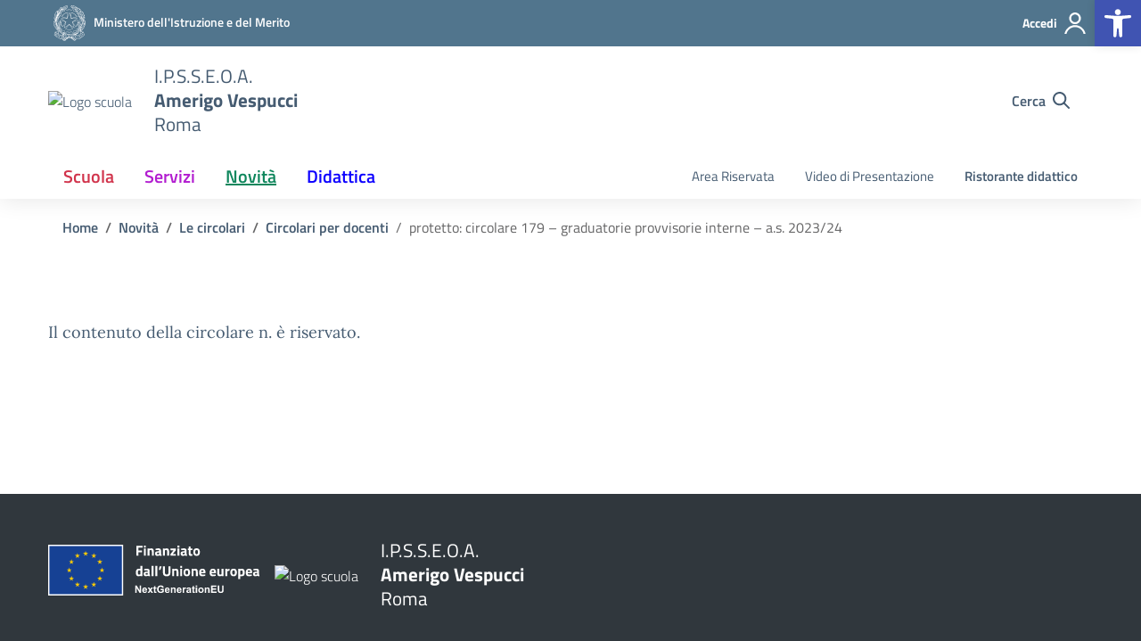

--- FILE ---
content_type: text/html; charset=UTF-8
request_url: https://www.amerigovespucci.edu.it/circolare/protetto-circolare-179-graduatorie-provvisorie-interne-a-s-2023-24/
body_size: 51814
content:
<!doctype html>
<html lang="it-IT">
<head>
    <meta charset="utf-8">
    <meta name="viewport" content="width=device-width, initial-scale=1, shrink-to-fit=no">


	    
	<title>protetto: circolare 179 – graduatorie provvisorie interne – a.s. 2023/24 &#8211; I.P.S.S.E.O.A. Amerigo Vespucci</title>
<meta name='robots' content='max-image-preview:large' />
<link rel="alternate" type="application/rss+xml" title="I.P.S.S.E.O.A. Amerigo Vespucci &raquo; Feed" href="https://www.amerigovespucci.edu.it/feed/" />
<link rel="alternate" type="application/rss+xml" title="I.P.S.S.E.O.A. Amerigo Vespucci &raquo; Feed dei commenti" href="https://www.amerigovespucci.edu.it/comments/feed/" />
<script type="text/javascript">
window._wpemojiSettings = {"baseUrl":"https:\/\/s.w.org\/images\/core\/emoji\/14.0.0\/72x72\/","ext":".png","svgUrl":"https:\/\/s.w.org\/images\/core\/emoji\/14.0.0\/svg\/","svgExt":".svg","source":{"concatemoji":"https:\/\/www.amerigovespucci.edu.it\/wp-includes\/js\/wp-emoji-release.min.js?ver=6.1.1"}};
/*! This file is auto-generated */
!function(e,a,t){var n,r,o,i=a.createElement("canvas"),p=i.getContext&&i.getContext("2d");function s(e,t){var a=String.fromCharCode,e=(p.clearRect(0,0,i.width,i.height),p.fillText(a.apply(this,e),0,0),i.toDataURL());return p.clearRect(0,0,i.width,i.height),p.fillText(a.apply(this,t),0,0),e===i.toDataURL()}function c(e){var t=a.createElement("script");t.src=e,t.defer=t.type="text/javascript",a.getElementsByTagName("head")[0].appendChild(t)}for(o=Array("flag","emoji"),t.supports={everything:!0,everythingExceptFlag:!0},r=0;r<o.length;r++)t.supports[o[r]]=function(e){if(p&&p.fillText)switch(p.textBaseline="top",p.font="600 32px Arial",e){case"flag":return s([127987,65039,8205,9895,65039],[127987,65039,8203,9895,65039])?!1:!s([55356,56826,55356,56819],[55356,56826,8203,55356,56819])&&!s([55356,57332,56128,56423,56128,56418,56128,56421,56128,56430,56128,56423,56128,56447],[55356,57332,8203,56128,56423,8203,56128,56418,8203,56128,56421,8203,56128,56430,8203,56128,56423,8203,56128,56447]);case"emoji":return!s([129777,127995,8205,129778,127999],[129777,127995,8203,129778,127999])}return!1}(o[r]),t.supports.everything=t.supports.everything&&t.supports[o[r]],"flag"!==o[r]&&(t.supports.everythingExceptFlag=t.supports.everythingExceptFlag&&t.supports[o[r]]);t.supports.everythingExceptFlag=t.supports.everythingExceptFlag&&!t.supports.flag,t.DOMReady=!1,t.readyCallback=function(){t.DOMReady=!0},t.supports.everything||(n=function(){t.readyCallback()},a.addEventListener?(a.addEventListener("DOMContentLoaded",n,!1),e.addEventListener("load",n,!1)):(e.attachEvent("onload",n),a.attachEvent("onreadystatechange",function(){"complete"===a.readyState&&t.readyCallback()})),(e=t.source||{}).concatemoji?c(e.concatemoji):e.wpemoji&&e.twemoji&&(c(e.twemoji),c(e.wpemoji)))}(window,document,window._wpemojiSettings);
</script>
<style type="text/css">
img.wp-smiley,
img.emoji {
	display: inline !important;
	border: none !important;
	box-shadow: none !important;
	height: 1em !important;
	width: 1em !important;
	margin: 0 0.07em !important;
	vertical-align: -0.1em !important;
	background: none !important;
	padding: 0 !important;
}
</style>
	<link rel='stylesheet' id='gutenberg-pdfjs-css' href='https://www.amerigovespucci.edu.it/wp-content/plugins/pdfjs-viewer-shortcode/inc/../blocks/dist/style.css?ver=2.2.2' type='text/css' media='all' />
<link rel='stylesheet' id='classic-theme-styles-css' href='https://www.amerigovespucci.edu.it/wp-includes/css/classic-themes.min.css?ver=1' type='text/css' media='all' />
<link rel='stylesheet' id='contact-form-7-css' href='https://www.amerigovespucci.edu.it/wp-content/plugins/contact-form-7/includes/css/styles.css?ver=5.7.3' type='text/css' media='all' />
<link rel='stylesheet' id='design-scuole-wordpress-theme-main-style-css' href='https://www.amerigovespucci.edu.it/wp-content/themes/design-scuole-wordpress-theme-main/style.css?ver=6.1.1' type='text/css' media='all' />
<link rel='stylesheet' id='design-scuole-wordpress-theme-main-child-style-css' href='https://www.amerigovespucci.edu.it/wp-content/themes/design-scuole-wordpress-theme-main-child/style.css?ver=6.1.1' type='text/css' media='all' />
<link rel='stylesheet' id='dsi-wp-style-css' href='https://www.amerigovespucci.edu.it/wp-content/themes/design-scuole-wordpress-theme-main-child/style.css?ver=6.1.1' type='text/css' media='all' />
<link rel='stylesheet' id='dsi-font-css' href='https://www.amerigovespucci.edu.it/wp-content/themes/design-scuole-wordpress-theme-main/assets/css/fonts.css?ver=6.1.1' type='text/css' media='all' />
<link rel='stylesheet' id='dsi-boostrap-italia-css' href='https://www.amerigovespucci.edu.it/wp-content/themes/design-scuole-wordpress-theme-main/assets/css/bootstrap-italia.css?ver=6.1.1' type='text/css' media='all' />
<link rel='stylesheet' id='dsi-scuole-css' href='https://www.amerigovespucci.edu.it/wp-content/themes/design-scuole-wordpress-theme-main/assets/css/scuole.css?ver=6.1.1' type='text/css' media='all' />
<link rel='stylesheet' id='dsi-overrides-css' href='https://www.amerigovespucci.edu.it/wp-content/themes/design-scuole-wordpress-theme-main/assets/css/overrides.css?ver=6.1.1' type='text/css' media='all' />
<link rel='stylesheet' id='dsi-carousel-style-css' href='https://www.amerigovespucci.edu.it/wp-content/themes/design-scuole-wordpress-theme-main/assets/css/carousel-style-double.css?ver=6.1.1' type='text/css' media='all' />
<link rel='stylesheet' id='dsi-splide-min-css' href='https://www.amerigovespucci.edu.it/wp-content/themes/design-scuole-wordpress-theme-main/assets/css/splide.min.css?ver=6.1.1' type='text/css' media='all' />
<link rel='stylesheet' id='dsi-print-style-css' href='https://www.amerigovespucci.edu.it/wp-content/themes/design-scuole-wordpress-theme-main/print.css?ver=20190912' type='text/css' media='print' />
<link rel='stylesheet' id='dflip-style-css' href='https://www.amerigovespucci.edu.it/wp-content/plugins/3d-flipbook-dflip-lite/assets/css/dflip.min.css?ver=2.3.32' type='text/css' media='all' />
<link rel='stylesheet' id='pojo-a11y-css' href='https://www.amerigovespucci.edu.it/wp-content/plugins/pojo-accessibility/assets/css/style.min.css?ver=1.0.0' type='text/css' media='all' />
<script type='text/javascript' src='https://www.amerigovespucci.edu.it/wp-content/themes/design-scuole-wordpress-theme-main/assets/js/modernizr.custom.js?ver=6.1.1' id='dsi-modernizr-js'></script>
<script type='text/javascript' src='https://www.amerigovespucci.edu.it/wp-includes/js/jquery/jquery.min.js?ver=3.6.1' id='jquery-core-js'></script>
<script type='text/javascript' src='https://www.amerigovespucci.edu.it/wp-includes/js/jquery/jquery-migrate.min.js?ver=3.3.2' id='jquery-migrate-js'></script>
<link rel="https://api.w.org/" href="https://www.amerigovespucci.edu.it/wp-json/" /><link rel="EditURI" type="application/rsd+xml" title="RSD" href="https://www.amerigovespucci.edu.it/xmlrpc.php?rsd" />
<link rel="wlwmanifest" type="application/wlwmanifest+xml" href="https://www.amerigovespucci.edu.it/wp-includes/wlwmanifest.xml" />
<meta name="generator" content="WordPress 6.1.1" />
<link rel="canonical" href="https://www.amerigovespucci.edu.it/circolare/protetto-circolare-179-graduatorie-provvisorie-interne-a-s-2023-24/" />
<link rel='shortlink' href='https://www.amerigovespucci.edu.it/?p=1460' />
<link rel="alternate" type="application/json+oembed" href="https://www.amerigovespucci.edu.it/wp-json/oembed/1.0/embed?url=https%3A%2F%2Fwww.amerigovespucci.edu.it%2Fcircolare%2Fprotetto-circolare-179-graduatorie-provvisorie-interne-a-s-2023-24%2F" />
<link rel="alternate" type="text/xml+oembed" href="https://www.amerigovespucci.edu.it/wp-json/oembed/1.0/embed?url=https%3A%2F%2Fwww.amerigovespucci.edu.it%2Fcircolare%2Fprotetto-circolare-179-graduatorie-provvisorie-interne-a-s-2023-24%2F&#038;format=xml" />
<style type="text/css">
#pojo-a11y-toolbar .pojo-a11y-toolbar-toggle a{ background-color: #4054b2;	color: #ffffff;}
#pojo-a11y-toolbar .pojo-a11y-toolbar-overlay, #pojo-a11y-toolbar .pojo-a11y-toolbar-overlay ul.pojo-a11y-toolbar-items.pojo-a11y-links{ border-color: #4054b2;}
body.pojo-a11y-focusable a:focus{ outline-style: solid !important;	outline-width: 1px !important;	outline-color: #FF0000 !important;}
#pojo-a11y-toolbar{ top: 0px !important;}
#pojo-a11y-toolbar .pojo-a11y-toolbar-overlay{ background-color: #ffffff;}
#pojo-a11y-toolbar .pojo-a11y-toolbar-overlay ul.pojo-a11y-toolbar-items li.pojo-a11y-toolbar-item a, #pojo-a11y-toolbar .pojo-a11y-toolbar-overlay p.pojo-a11y-toolbar-title{ color: #333333;}
#pojo-a11y-toolbar .pojo-a11y-toolbar-overlay ul.pojo-a11y-toolbar-items li.pojo-a11y-toolbar-item a.active{ background-color: #4054b2;	color: #ffffff;}
@media (max-width: 767px) { #pojo-a11y-toolbar { top: 3500px !important; } }</style><link rel="icon" href="https://www.amerigovespucci.edu.it/wp-content/uploads/2023/02/cropped-android-chrome-512x512-1-32x32.png" sizes="32x32" />
<link rel="icon" href="https://www.amerigovespucci.edu.it/wp-content/uploads/2023/02/cropped-android-chrome-512x512-1-192x192.png" sizes="192x192" />
<link rel="apple-touch-icon" href="https://www.amerigovespucci.edu.it/wp-content/uploads/2023/02/cropped-android-chrome-512x512-1-180x180.png" />
<meta name="msapplication-TileImage" content="https://www.amerigovespucci.edu.it/wp-content/uploads/2023/02/cropped-android-chrome-512x512-1-270x270.png" />
</head>
<body class="circolare-template-default single single-circolare postid-1460">

<!-- svg vault -->
<div class="svg-vault d-none">
    <svg version="1.1" xmlns="http://www.w3.org/2000/svg" xmlns:xlink="http://www.w3.org/1999/xlink">
      <defs>
        <symbol id="svg-user" viewBox="0 0 32 32">
          <rect x="0" y="0.035" width="32" height="32" style="fill:none;" />
          <path 
            d="M3.234,32l-2.97,0c1.368,-7.448 7.893,-13.091 15.736,-13.091c7.843,0 14.368,5.643 15.736,13.091l-2.97,0c-1.322,-5.83 -6.536,-10.182 -12.766,-10.182c-6.23,0 -11.444,4.352 -12.766,10.182Zm12.766,-14.545c4.82,0 8.727,-3.908 8.727,-8.728c0,-4.82 -3.907,-8.727 -8.727,-8.727c-4.82,0 -8.727,3.907 -8.727,8.727c0,4.82 3.907,8.728 8.727,8.728Zm0,-2.91c-3.213,0 -5.818,-2.604 -5.818,-5.818c0,-3.213 2.605,-5.818 5.818,-5.818c3.213,0 5.818,2.605 5.818,5.818c0,3.214 -2.605,5.818 -5.818,5.818Z"
            style="fill-rule:nonzero;" />
        </symbol>
        <symbol id="svg-search" viewBox="0 0 32 32">
          <rect x="0" y="0.035" width="32" height="32" style="fill:none;" />
          <path 
            d="M20.743,23.178c-2.172,1.659 -4.887,2.645 -7.831,2.645c-7.131,0 -12.912,-5.78 -12.912,-12.911c0,-7.131 5.781,-12.912 12.912,-12.912c7.131,0 12.911,5.781 12.911,12.912c0,2.944 -0.986,5.659 -2.645,7.831l8.318,8.318c0.672,0.672 0.672,1.762 0,2.435c-0.673,0.672 -1.763,0.672 -2.435,0l-8.318,-8.318Zm-7.831,-19.735c-5.23,0 -9.469,4.239 -9.469,9.469c0,5.229 4.239,9.468 9.469,9.468l0.061,0c5.201,-0.033 9.407,-4.259 9.407,-9.468c0,-5.209 -4.206,-9.436 -9.407,-9.469l-0.061,0Z"
            style="fill-rule:nonzero;" />
        </symbol>
        <symbol id="svg-arrow-left-small" viewBox="0 0 32 32">
          <rect x="0" y="0.035" width="32" height="32" style="fill:none;" />
          <path
            d="M25.181,30.001c-0.238,1.727 -2.423,2.625 -3.804,1.501c-4.798,-4.48 -9.288,-9.281 -13.93,-13.923c-0.822,-0.879 -0.861,-2.215 -0.108,-3.14c4.481,-4.799 9.281,-9.288 13.923,-13.93c1.715,-1.603 5.473,0.882 3.256,3.256l-12.187,12.186l12.295,12.302c0.398,0.491 0.621,0.749 0.555,1.748Z"
            style="fill-rule:nonzero;" />
        </symbol>
        <symbol id="svg-arrow-right-small" viewBox="0 0 32 32">
          <rect x="0" y="0.035" width="32" height="32" style="fill:none;" />
          <path
            d="M6.819,30.001c0.238,1.727 2.423,2.625 3.804,1.501c4.798,-4.48 9.288,-9.281 13.93,-13.923c0.822,-0.879 0.861,-2.215 0.108,-3.14c-4.481,-4.799 -9.281,-9.288 -13.923,-13.93c-1.715,-1.603 -5.473,0.882 -3.256,3.256l12.187,12.186l-12.295,12.302c-0.398,0.491 -0.621,0.749 -0.555,1.748Z"
            style="fill-rule:nonzero;" />
        </symbol>
        <symbol id="svg-arrow-down-small" viewBox="0 0 32 32">
          <rect x="0" y="0.035" width="32" height="32" style="fill:none;" />
          <path
            d="M30.001,6.819c1.727,0.238 2.625,2.423 1.501,3.804c-4.48,4.798 -9.281,9.288 -13.923,13.93c-0.879,0.822 -2.215,0.861 -3.14,0.108c-4.799,-4.481 -9.288,-9.281 -13.93,-13.923c-1.603,-1.715 0.882,-5.473 3.256,-3.256l12.186,12.187l12.302,-12.295c0.491,-0.398 0.749,-0.621 1.748,-0.555Z"
            style="fill-rule:nonzero;" />
        </symbol>
        <symbol id="it-arrow-down" viewBox="0 0 32 32">
          <rect x="0" y="0.035" width="32" height="32" style="fill:none;" />
          <path
            d="M17.895,31.25l11.639,-11.638c0.271,-0.253 0.425,-0.607 0.425,-0.977c0,-0.732 -0.603,-1.335 -1.335,-1.335c-0.37,0 -0.724,0.154 -0.976,0.425l-10.322,10.304l0,-26.694c0,-0.732 -0.603,-1.335 -1.335,-1.335c-0.732,0 -1.335,0.603 -1.335,1.335l0,26.694l-10.304,-10.268c-0.252,-0.271 -0.606,-0.425 -0.976,-0.425c-0.732,0 -1.335,0.602 -1.335,1.335c0,0.37 0.154,0.724 0.425,0.976l11.71,11.603c1.029,1 2.69,1 3.719,0Z"
            style="fill-rule:nonzero;" />
        </symbol>
        <symbol id="it-arrow-left" viewBox="0 0 32 32">
          <rect x="0" y="0.035" width="32" height="32" style="fill:none;" />
          <path
            d="M0.787,17.887l11.589,11.625c0.248,0.254 0.588,0.397 0.943,0.397c0.354,0 0.694,-0.143 0.942,-0.397c0.516,-0.517 0.516,-1.367 0,-1.884l-10.257,-10.292l26.663,0c0.731,0 1.333,-0.602 1.333,-1.333c0,-0.732 -0.602,-1.333 -1.333,-1.333l-26.663,0l10.292,-10.292c0.247,-0.251 0.385,-0.59 0.385,-0.942c0,-0.738 -0.607,-1.345 -1.345,-1.345c-0.361,0 -0.707,0.145 -0.96,0.403l-11.589,11.625c-0.503,0.497 -0.787,1.176 -0.787,1.884c0,0.707 0.284,1.386 0.787,1.884Z"
            style="fill-rule:nonzero;" />
        </symbol>
        <symbol id="it-arrow-right" viewBox="0 0 32 32">
          <rect x="0" y="0.035" width="32" height="32" style="fill:none;" />
          <path
            d="M31.213,17.887l-11.589,11.625c-0.248,0.254 -0.588,0.397 -0.943,0.397c-0.354,0 -0.694,-0.143 -0.942,-0.397c-0.516,-0.517 -0.516,-1.367 0,-1.884l10.257,-10.292l-26.663,0c-0.731,0 -1.333,-0.602 -1.333,-1.333c0,-0.732 0.602,-1.333 1.333,-1.333l26.663,0l-10.292,-10.292c-0.247,-0.251 -0.385,-0.59 -0.385,-0.942c0,-0.738 0.607,-1.345 1.345,-1.345c0.361,0 0.707,0.145 0.96,0.403l11.589,11.625c0.503,0.497 0.787,1.176 0.787,1.884c0,0.707 -0.284,1.386 -0.787,1.884Z"
            style="fill-rule:nonzero;" />
        </symbol>
        <symbol id="it-arrow-up" viewBox="0 0 32 32">
          <rect x="0" y="0.035" width="32" height="32" style="fill:none;" />
          <path
            d="M17.895,0.75l11.639,11.638c0.271,0.253 0.425,0.607 0.425,0.977c0,0.732 -0.603,1.335 -1.335,1.335c-0.37,0 -0.724,-0.154 -0.976,-0.425l-10.322,-10.304l0,26.694c0,0.732 -0.603,1.335 -1.335,1.335c-0.732,0 -1.335,-0.603 -1.335,-1.335l0,-26.694l-10.304,10.268c-0.252,0.271 -0.606,0.425 -0.976,0.425c-0.732,0 -1.335,-0.602 -1.335,-1.335c0,-0.37 0.154,-0.724 0.425,-0.976l11.71,-11.603c1.029,-1 2.69,-1 3.719,0Z"
            style="fill-rule:nonzero;" />
        </symbol>
        <symbol id="it-more-items" viewBox="0 0 32 32">
          <rect x="0" y="0.035" width="32" height="32" style="fill:none;" />
          <path
            d="M16,26.676c1.469,0 2.662,1.192 2.662,2.662c0,1.469 -1.193,2.662 -2.662,2.662c-1.469,0 -2.662,-1.193 -2.662,-2.662c0,-1.47 1.193,-2.662 2.662,-2.662Zm0,-13.329c1.469,0 2.662,1.193 2.662,2.662c0,1.469 -1.193,2.662 -2.662,2.662c-1.469,0 -2.662,-1.193 -2.662,-2.662c0,-1.469 1.193,-2.662 2.662,-2.662Zm0,-13.347c1.469,0 2.662,1.193 2.662,2.662c0,1.47 -1.193,2.662 -2.662,2.662c-1.469,0 -2.662,-1.192 -2.662,-2.662c0,-1.469 1.193,-2.662 2.662,-2.662Z" />
        </symbol>
        <symbol id="it-download" viewBox="0 0 32 32">
          <rect x="0" y="0.035" width="32" height="32" style="fill:none;" />
          <path
            d="M31.182,22.222l-0.231,0c-0.488,0 -0.889,0.401 -0.889,0.889l0,5.333c-0.066,1.038 -0.971,1.839 -2.009,1.778l-24.017,0c-1.038,0.061 -1.943,-0.74 -2.009,-1.778l0,-5.333c0,-0.488 -0.402,-0.889 -0.889,-0.889l-0.231,0c-0.006,0 -0.012,0 -0.018,0c-0.488,0 -0.889,0.401 -0.889,0.889l0,5.333c0.132,2.075 1.942,3.677 4.018,3.556l24.035,0c2.05,0.081 3.814,-1.509 3.947,-3.556l0,-5.333c0.001,-0.462 -0.357,-0.852 -0.818,-0.889Z"
            style="fill-rule:nonzero;" />
          <path
            d="M23.236,16.871c-0.518,-0.516 -1.368,-0.516 -1.885,0l-4.018,4.018l0,-19.556c0,-0.731 -0.602,-1.333 -1.333,-1.333c-0.731,0 -1.333,0.602 -1.333,1.333l0,19.556l-4,-4.018c-0.517,-0.516 -1.368,-0.516 -1.885,0c-0.509,0.527 -0.509,1.375 0,1.902l5.334,5.334c0.497,0.503 1.176,0.787 1.884,0.787c0.708,0 1.387,-0.284 1.884,-0.787l5.334,-5.334c0.514,-0.522 0.522,-1.37 0.018,-1.902Z"
            style="fill-rule:nonzero;" />
        </symbol>
        <symbol id="it-print" viewBox="0 0 32 32">
          <rect x="0" y="0.035" width="32" height="32" style="fill:none;" />
          <path
            d="M29.333,9.689l-0.889,0l0,-7.022c0,-1.463 -1.203,-2.667 -2.666,-2.667l-19.556,0c-1.463,0 -2.666,1.204 -2.666,2.667l0,7.111l-0.889,0c-1.43,-0.001 -2.619,1.148 -2.667,2.578l0,8.888c0,1.463 1.204,2.667 2.667,2.667l0.889,0l0,5.333c0,1.463 1.203,2.667 2.666,2.667l19.556,0c1.463,0 2.666,-1.204 2.666,-2.667l0,-5.333l0.889,0c1.463,0 2.667,-1.204 2.667,-2.667l0,-8.888c0,-1.463 -1.204,-2.667 -2.667,-2.667Zm-24,-7.022c0,-0.488 0.402,-0.889 0.889,-0.889l19.556,0c0.487,0 0.889,0.401 0.889,0.889l0,7.004l-21.334,0l0,-7.004Zm21.334,26.666c0,0.488 -0.402,0.889 -0.889,0.889l-19.556,0c-0.487,0 -0.889,-0.401 -0.889,-0.889l0,-8.889c0,-0.487 0.402,-0.888 0.889,-0.888l19.556,0c0.487,0 0.889,0.401 0.889,0.888l0,8.889Zm3.555,-8.089c0,0.488 -0.401,0.889 -0.889,0.889l-0.889,0l0,-1.777c0,-1.463 -1.203,-2.667 -2.666,-2.667l-19.556,0c-1.463,0 -2.666,1.204 -2.666,2.667l0,1.777l-0.889,0c-0.488,0 -0.889,-0.401 -0.889,-0.889l0,-8.888c0,-0.488 0.401,-0.889 0.889,-0.889l26.666,0c0.488,0 0.889,0.401 0.889,0.889l0,8.888Z"
            style="fill-rule:nonzero;" />
          <path
            d="M23.093,24.269c0,-0.276 -0.224,-0.5 -0.5,-0.5l-13.222,0c-0.276,0 -0.5,0.224 -0.5,0.5l0,0.778c0,0.276 0.224,0.5 0.5,0.5l13.222,0c0.276,0 0.5,-0.224 0.5,-0.5l0,-0.778Z" />
        </symbol>
        <symbol id="it-hearing" viewBox="0 0 32 32">
          <rect x="0" y="0.035" width="32" height="32" style="fill:none;" />
          <path
            d="M23.403,31.995c-0.078,0.003 -0.155,0.005 -0.233,0.005c-2.972,0 -5.418,-2.446 -5.418,-5.418c0,-0.055 0.001,-0.11 0.002,-0.164c-0.106,-1.913 -3.169,-4.728 -4.408,-5.826c-2.497,-2.231 -5.153,-4.94 -5.153,-8.959c0.019,-5.688 4.705,-10.358 10.394,-10.358c5.754,0.105 10.43,4.868 10.429,10.624l-1.771,0c0.001,-4.784 -3.876,-8.748 -8.658,-8.854c-4.711,0.01 -8.586,3.878 -8.606,8.588c0,3.276 2.249,5.56 4.551,7.614c2.302,2.053 4.869,4.727 5.011,7.082c-0.005,0.079 -0.008,0.157 -0.008,0.236c0,2.01 1.655,3.665 3.665,3.665c0.068,0 0.135,-0.002 0.203,-0.006c2.117,-0.013 3.852,-1.759 3.852,-3.877c0,-0.095 -0.003,-0.189 -0.01,-0.284l1.771,0c0.001,0.06 0.002,0.12 0.002,0.179c0,3.105 -2.512,5.678 -5.615,5.753Z"
            style="fill-rule:nonzero;" />
          <circle cx="18.427" cy="11.013" r="3.541" />
          <path
            d="M6.546,19.76c-2.072,-2.018 -3.333,-4.728 -3.541,-7.614c-0.297,-4.951 2.239,-9.665 6.534,-12.146l0.885,1.523c-3.744,2.175 -5.938,6.303 -5.648,10.623c0.21,2.428 1.27,4.704 2.992,6.428l-1.222,1.186Z"
            style="fill-rule:nonzero;" />
        </symbol>
        <symbol id="it-email" viewBox="0 0 32 32">
          <rect x="0" y="0.035" width="32" height="32" style="fill:none;" />
          <path
            d="M27.2,6.397c1.203,-0.064 2.344,0.556 2.944,1.6c0.167,0.304 0.255,0.645 0.256,0.992l0,14.016c-0.191,1.576 -1.618,2.732 -3.2,2.592l-22.4,0c-1.582,0.14 -3.009,-1.016 -3.2,-2.592l0,-14.016c0.003,-0.349 0.096,-0.691 0.272,-0.992c0.598,-1.039 1.731,-1.658 2.928,-1.6l22.4,0m0,-1.6l-22.4,0c-1.779,-0.062 -3.453,0.87 -4.336,2.416c-0.304,0.543 -0.464,1.154 -0.464,1.776l0,14.016c0.178,2.461 2.337,4.347 4.8,4.192l22.4,0c2.463,0.155 4.622,-1.731 4.8,-4.192l0,-14.016c-0.005,-0.602 -0.153,-1.194 -0.432,-1.728c-0.876,-1.575 -2.567,-2.529 -4.368,-2.464Z"
            style="fill-rule:nonzero;" />
          <path
            d="M27.2,6.397c0.876,-0.001 1.715,0.358 2.32,0.992l-11.2,11.2c-0.601,0.605 -1.419,0.945 -2.272,0.944c-0.849,0.007 -1.665,-0.334 -2.256,-0.944l-11.2,-11.2c0.578,-0.607 1.371,-0.963 2.208,-0.992l22.4,0m0,-1.6l-22.4,0c-1.856,0.005 -3.55,1.086 -4.336,2.768l12.176,12.176c0.9,0.904 2.125,1.412 3.4,1.412c1.275,0 2.5,-0.508 3.4,-1.412l12.128,-12.128c-0.777,-1.711 -2.489,-2.815 -4.368,-2.816Z"
            style="fill-rule:nonzero;" />
          <path
            d="M21.312,16.589l-1.136,1.136l8.992,9.008l1.136,-1.136l-8.992,-9.008Zm-10.448,-0.16l-9.168,9.168l1.136,1.136l9.168,-9.168l-1.136,-1.136Z"
            style="fill-rule:nonzero;" />
        </symbol>
        <symbol id="it-share" viewBox="0 0 32 32">
          <rect x="0" y="0.035" width="32" height="32" style="fill:none;" />
          <path
            d="M25.704,0c-0.012,0 -0.024,0 -0.036,0c-3.376,0 -6.155,2.779 -6.155,6.155c0,0.769 0.144,1.531 0.425,2.247l-8.667,3.979c-1.157,-1.66 -3.057,-2.653 -5.08,-2.653c-3.396,0 -6.191,2.795 -6.191,6.191c0,3.396 2.795,6.19 6.191,6.19c2.023,0 3.923,-0.992 5.08,-2.653l8.649,4.033c-0.289,0.684 -0.451,1.416 -0.478,2.158c0,0.028 0,0.055 0,0.083c0,3.444 2.834,6.279 6.279,6.279c3.445,0 6.279,-2.835 6.279,-6.279c0,-3.445 -2.834,-6.279 -6.279,-6.279c-1.954,0 -3.8,0.912 -4.987,2.464l-8.685,-4.086c0.206,-0.616 0.313,-1.261 0.319,-1.91c-0.012,-0.662 -0.125,-1.318 -0.337,-1.946l8.756,-4.086c1.167,1.568 3.011,2.494 4.965,2.494c3.396,0 6.191,-2.794 6.191,-6.19c0,-3.396 -2.795,-6.191 -6.191,-6.191c-0.016,0 -0.032,0 -0.048,0Zm0,10.613c-0.024,0 -0.047,0 -0.071,0c-2.425,0 -4.421,-1.996 -4.421,-4.422c0,-2.425 1.996,-4.422 4.421,-4.422c2.406,0 4.393,1.963 4.422,4.369c0.029,2.419 -1.932,4.436 -4.351,4.475Zm-19.456,9.781c-0.024,0 -0.047,0 -0.071,0c-2.425,0 -4.422,-1.996 -4.422,-4.422c0,-2.425 1.997,-4.421 4.422,-4.421c2.406,0 4.393,1.963 4.422,4.368c0,2.426 -1.996,4.422 -4.422,4.422l0.071,0.053Zm19.456,9.728c-0.024,0 -0.047,0 -0.071,0c-2.425,0 -4.421,-1.996 -4.421,-4.421c0,-2.426 1.996,-4.422 4.421,-4.422c2.406,0 4.393,1.963 4.422,4.368c0,2.426 -1.996,4.422 -4.422,4.422l0.071,0.053Z"
            style="fill-rule:nonzero;" />
        </symbol>
        <symbol id="it-social-facebook" viewBox="0 0 32 32">
          <rect x="0" y="0.035" width="32" height="32" style="fill:none;" />
          <path
            d="M18.48,32l0,-14.576l4.912,0l0.736,-5.696l-5.648,0l0,-3.648c0,-1.6 0.464,-2.768 2.832,-2.768l2.992,0l0,-5.088c-1.456,-0.154 -2.92,-0.229 -4.384,-0.224c-4.352,0 -7.328,2.656 -7.328,7.52l0,4.192l-4.896,0l0,5.712l4.896,0l0,14.576l5.888,0Z"
            style="fill-rule:nonzero;" />
        </symbol>
        <symbol id="it-social-youtube" viewBox="0 0 32 32">
            <rect id="Rectangle-path-youtube" x="0" y="0.035" width="32" height="32" style="fill:none;"/>
            <path d="m31.77573,8.22108c0,-2.60747 -2.11214,-4.72101 -4.71821,-4.72101l-22.13523,0c-2.60606,0 -4.71821,2.11355 -4.71821,4.72101l0,12.65813c0,2.60747 2.11214,4.72101 4.71821,4.72101l22.13523,0c2.60606,0 4.71821,-2.11355 4.71821,-4.72101l0,-12.65813zm-18.94299,11.66993l0,-11.89023l9.01616,5.94494l-9.01616,5.94529z" style="fill-rule:nonzero;"/>
        </symbol>
        <symbol id="it-social-instagram" viewBox="0 0 32 32">
            <rect id="Rectangle-path-instagram" x="0" y="0.035" width="32" height="32" style="fill:none;"/>
            <path d="m30.68965,1.37694c-0.80291,-0.80313 -1.7651,-1.20452 -2.88606,-1.20452l-23.71288,0c-1.12132,0 -2.08321,0.40153 -2.88635,1.20452c-0.80299,0.80277 -1.20437,1.76481 -1.20437,2.88591l0,23.71266c0,1.12095 0.40131,2.08321 1.20437,2.88606c0.80313,0.80291 1.76525,1.20459 2.88635,1.20459l23.71259,0c1.12073,0 2.08321,-0.40168 2.88613,-1.20459c0.80313,-0.80284 1.20415,-1.7651 1.20415,-2.88606l0,-23.71266c-0.00007,-1.12132 -0.40102,-2.08285 -1.20394,-2.88591zm-19.23787,10.28828c1.25266,-1.21106 2.75813,-1.81688 4.51617,-1.81688c1.77165,0 3.28388,0.60582 4.53683,1.81688c1.25295,1.21128 1.87907,2.67529 1.87907,4.39174c0,1.71623 -0.62611,3.18031 -1.87907,4.39123c-1.25295,1.21157 -2.76467,1.81732 -4.53683,1.81732c-1.75798,0 -3.26329,-0.60626 -4.51617,-1.81732c-1.25295,-1.21106 -1.87936,-2.675 -1.87936,-4.39123c0,-1.71645 0.6264,-3.18038 1.87936,-4.39174zm16.82942,15.4593c0,0.35964 -0.12495,0.66059 -0.37389,0.90299c-0.24967,0.24218 -0.54684,0.36335 -0.89324,0.36335l-22.19651,0c-0.35986,0 -0.66117,-0.12116 -0.90321,-0.36335c-0.2424,-0.24189 -0.36349,-0.54335 -0.36349,-0.90299l0,-13.45565l2.92766,0c-0.27673,0.87222 -0.41513,1.77907 -0.41513,2.72016c0,2.65842 0.96888,4.92476 2.90686,6.80084c1.93819,1.87536 4.27065,2.81347 6.99765,2.81347c1.79958,0 3.4606,-0.42931 4.98381,-1.2875c1.5227,-0.8587 2.72627,-2.02467 3.61282,-3.49908c0.88604,-1.47434 1.32903,-3.08366 1.32903,-4.82767c0,-0.9411 -0.13891,-1.84772 -0.41564,-2.72016l2.80344,0l0,13.45565l-0.00015,0l0,-0.00007zm0,-18.54288c0,0.40146 -0.1384,0.74066 -0.41571,1.01746c-0.27673,0.27702 -0.61571,0.41535 -1.01739,0.41535l-3.61282,0c-0.40124,0 -0.74073,-0.1384 -1.01746,-0.41535c-0.2768,-0.2768 -0.41513,-0.616 -0.41513,-1.01746l0,-3.42577c0,-0.38764 0.13833,-0.72328 0.41513,-1.00713c0.2768,-0.28371 0.61629,-0.42575 1.01746,-0.42575l3.61282,0c0.40168,0 0.74073,0.14196 1.01739,0.42575c0.27724,0.28386 0.41571,0.61949 0.41571,1.00713l0,3.42577z" style="fill-rule:nonzero;"/>
        </symbol>
        <symbol id="it-social-twitter" viewBox="0 0 32 32">
          <rect x="0" y="0.035" width="32" height="32" style="fill:none;" />
          <path
            d="M10.055,29.037c0.04,0 0.08,0 0.119,0c10.185,0 18.565,-8.38 18.565,-18.565c0,-0.04 0,-0.079 0,-0.119l0,-0.849c1.276,-0.934 2.38,-2.084 3.261,-3.397c-1.199,0.528 -2.47,0.878 -3.771,1.036c1.361,-0.81 2.386,-2.082 2.888,-3.584c-1.309,0.745 -2.733,1.267 -4.213,1.546c-1.241,-1.322 -2.976,-2.072 -4.789,-2.072c-3.6,0 -6.564,2.956 -6.574,6.556c-0.004,0.503 0.053,1.005 0.17,1.494c-5.284,-0.237 -10.227,-2.709 -13.588,-6.794c-1.751,2.977 -0.857,6.855 2.021,8.765c-1.042,-0.025 -2.063,-0.305 -2.972,-0.816c0.002,3.145 2.26,5.87 5.35,6.455c-0.552,0.156 -1.124,0.236 -1.698,0.237c-0.415,0.007 -0.83,-0.021 -1.24,-0.084c0.86,2.664 3.332,4.499 6.131,4.552c-2.322,1.83 -5.195,2.824 -8.152,2.819c-0.523,0 -1.045,-0.034 -1.563,-0.102c3,1.921 6.493,2.936 10.055,2.922"
            style="fill-rule:nonzero;" />
        </symbol>
        <symbol id="it-social-linkedin" viewBox="0 0 32 32">
          <rect x="0" y="0.035" width="32" height="32" style="fill:none;" />
          <path
            d="M24.062,10.087c-2.559,-0.087 -4.97,1.237 -6.268,3.445l0,-2.877l-6.447,0l0,21.31l6.624,0l0,-10.566c0,-2.789 0.515,-5.488 3.978,-5.488c3.463,0 3.427,3.197 3.427,5.665l0,10.389l6.624,0l0,-11.721c0,-5.736 -1.225,-10.157 -7.938,-10.157Zm-20.191,-10.087c-0.006,0 -0.012,0 -0.017,0c-2.114,0 -3.854,1.74 -3.854,3.854c0,2.113 1.74,3.853 3.854,3.853c2.107,0 3.843,-1.728 3.853,-3.836c0,-0.012 0,-0.023 0,-0.035c0,-2.104 -1.731,-3.836 -3.836,-3.836c0,0 0,0 0,0Zm-3.321,10.655l0,21.31l6.589,0l0,-21.31l-6.589,0Zm23.512,-0.533c-2.552,-0.094 -4.961,1.216 -6.268,3.41l0,-2.877l-6.447,0l0,21.31l6.624,0l0,-10.566c0,-2.789 0.515,-5.488 3.978,-5.488c3.463,0 3.427,3.197 3.427,5.665l0,10.389l6.624,0l0,-11.721c0,-5.736 -1.225,-10.157 -7.938,-10.157l0,0.035Zm-23.512,21.843l6.589,0l0,-21.31l-6.589,0l0,21.31Zm3.321,-31.965c-0.006,0 -0.012,0 -0.017,0c-2.114,0 -3.854,1.74 -3.854,3.854c0,2.113 1.74,3.853 3.854,3.853c2.107,0 3.843,-1.728 3.853,-3.836c0,-0.012 0,-0.023 0,-0.035c0,-2.104 -1.731,-3.836 -3.836,-3.836c0,0 0,0 0,0Z"
            style="fill-rule:nonzero;" />
        </symbol>
        <symbol id="it-social-telegram" viewBox="0 0 16 16">
            <path d="M16 8A8 8 0 1 1 0 8a8 8 0 0 1 16 0zM8.287 5.906c-.778.324-2.334.994-4.666 2.01-.378.15-.577.298-.595.442-.03.243.275.339.69.47l.175.055c.408.133.958.288 1.243.294.26.006.549-.1.868-.32 2.179-1.471 3.304-2.214 3.374-2.23.05-.012.12-.026.166.016.047.041.042.12.037.141-.03.129-1.227 1.241-1.846 1.817-.193.18-.33.307-.358.336a8.154 8.154 0 0 1-.188.186c-.38.366-.664.64.015 1.088.327.216.589.393.85.571.284.194.568.387.936.629.093.06.183.125.27.187.331.236.63.448.997.414.214-.02.435-.22.547-.82.265-1.417.786-4.486.906-5.751a1.426 1.426 0 0 0-.013-.315.337.337 0 0 0-.114-.217.526.526 0 0 0-.31-.093c-.3.005-.763.166-2.984 1.09z"/>
        </symbol>
        <symbol id="it-pdf-document" viewBox="0 0 32 32">
          <rect x="0" y="0.035" width="32" height="32" style="fill:none;" />
          <path
            d="M27.117,6.024l-5.243,-5.243c-0.563,-0.562 -1.325,-0.881 -2.118,-0.881l-12.754,0c-1.656,0.006 -3,1.35 -3,3.006l0,25.995c0,1.656 1.344,2.999 3,2.999l17.996,0c1.656,0 3,-1.343 3,-2.999l0,-20.753c0,-0.793 -0.319,-1.562 -0.881,-2.124Zm-2.362,1.881l-4.756,0l0,-4.756l4.756,4.756Zm-17.753,20.996l0,-25.995l9.998,0l0,6.498c0,0.831 0.668,1.5 1.5,1.5l6.498,0l0,17.997l-17.996,0Zm15.634,-8.98c-0.762,-0.75 -2.937,-0.544 -4.024,-0.406c-1.075,-0.656 -1.793,-1.562 -2.3,-2.893c0.244,-1.006 0.632,-2.537 0.338,-3.5c-0.263,-1.637 -2.362,-1.474 -2.662,-0.368c-0.275,1.006 -0.025,2.406 0.437,4.193c-0.625,1.493 -1.556,3.499 -2.212,4.649c-1.25,0.643 -2.937,1.637 -3.187,2.887c-0.206,0.987 1.625,3.449 4.756,-1.95c1.399,-0.462 2.924,-1.031 4.274,-1.256c1.181,0.637 2.562,1.062 3.487,1.062c1.593,0 1.749,-1.762 1.093,-2.418Zm-12.379,4.862c0.319,-0.856 1.531,-1.844 1.9,-2.187c-1.187,1.893 -1.9,2.23 -1.9,2.187Zm5.099,-11.911c0.463,0 0.419,2.006 0.113,2.55c-0.275,-0.869 -0.269,-2.55 -0.113,-2.55Zm-1.524,8.536c0.606,-1.056 1.124,-2.312 1.543,-3.418c0.519,0.944 1.181,1.7 1.881,2.219c-1.3,0.268 -2.431,0.818 -3.424,1.199Zm8.223,-0.312c0,0 -0.312,0.375 -2.331,-0.488c2.194,-0.162 2.556,0.338 2.331,0.488Z"
            style="fill-rule:nonzero;" />
        </symbol>
        <symbol id="svg-gear" viewBox="0 0 32 32">
          <rect x="0" y="0.035" width="32" height="32" style="fill:none;" />
          <path
            d="M27.892,17.568c0.064,-0.512 0.112,-1.024 0.112,-1.568c0,-0.544 -0.048,-1.056 -0.112,-1.568l3.376,-2.64c0.304,-0.24 0.384,-0.672 0.192,-1.024l-3.2,-5.536c-0.192,-0.352 -0.624,-0.48 -0.976,-0.352l-3.984,1.6c-0.832,-0.64 -1.728,-1.168 -2.704,-1.568l-0.608,-4.24c-0.048,-0.384 -0.384,-0.672 -0.784,-0.672l-6.4,0c-0.4,0 -0.736,0.288 -0.784,0.672l-0.608,4.24c-0.976,0.4 -1.872,0.944 -2.704,1.568l-3.984,-1.6c-0.368,-0.144 -0.784,0 -0.976,0.352l-3.2,5.536c-0.208,0.352 -0.112,0.784 0.192,1.024l3.376,2.64c-0.064,0.512 -0.112,1.04 -0.112,1.568c0,0.528 0.048,1.056 0.112,1.568l-3.376,2.64c-0.304,0.24 -0.384,0.672 -0.192,1.024l3.2,5.536c0.192,0.352 0.624,0.48 0.976,0.352l3.984,-1.6c0.832,0.64 1.728,1.168 2.704,1.568l0.608,4.24c0.048,0.384 0.384,0.672 0.784,0.672l6.4,0c0.4,0 0.736,-0.288 0.784,-0.672l0.608,-4.24c0.976,-0.4 1.872,-0.944 2.704,-1.568l3.984,1.6c0.368,0.144 0.784,0 0.976,-0.352l3.2,-5.536c0.192,-0.352 0.112,-0.784 -0.192,-1.024l-3.376,-2.64Zm-11.888,4.032c-3.088,0 -5.6,-2.512 -5.6,-5.6c0,-3.088 2.512,-5.6 5.6,-5.6c3.088,0 5.6,2.512 5.6,5.6c0,3.088 -2.512,5.6 -5.6,5.6Z" />
        </symbol>
        <symbol id="svg-documents" viewBox="0 0 32 32">
          <rect x="0" y="0.035" width="32" height="32" style="fill:none;" />
          <path 
            d="M22.545,0l-17.454,0c-1.6,0 -2.909,1.309 -2.909,2.909l0,20.364l2.909,0l0,-20.364l17.454,0l0,-2.909Zm4.364,5.818l-16,0c-1.6,0 -2.909,1.309 -2.909,2.909l0,20.364c0,1.6 1.309,2.909 2.909,2.909l16,0c1.6,0 2.909,-1.309 2.909,-2.909l0,-20.364c0,-1.6 -1.309,-2.909 -2.909,-2.909Zm0,23.273l-16,0l0,-20.364l16,0l0,20.364Z" />
        </symbol>
        <symbol id="svg-news" viewBox="0 0 32 32">
          <rect x="0" y="0.035" width="32" height="32" style="fill:none;" />
          <path 
            d="M6.891,3.479c-0.358,0.033 -0.632,0.335 -0.63,0.695l0,3.826l-5.565,0c-0.385,0 -0.696,0.312 -0.696,0.696l0,16.174c0,2.117 1.781,3.652 3.826,3.652l24.565,0c2.045,0 3.609,-1.592 3.609,-3.652l0,-20.696c0,-0.384 -0.311,-0.695 -0.696,-0.695l-24.347,0c-0.022,-0.001 -0.044,-0.001 -0.066,0Zm0.761,1.391l22.957,0l0,20c0,1.421 -0.83,2.261 -2.218,2.261l-21.619,0c0.522,-0.613 0.88,-1.369 0.88,-2.261l0,-20Zm3.761,3.13c-0.358,0.034 -0.632,0.336 -0.63,0.696l0,6.261c0,0.384 0.311,0.696 0.695,0.696l15.305,0c0.384,0 0.695,-0.312 0.695,-0.696l0,-6.261c0,-0.384 -0.311,-0.696 -0.695,-0.696l-15.305,0c-0.021,-0.001 -0.043,-0.001 -0.065,0Zm-10.022,1.392l4.87,0l0,15.478c0,1.277 -0.969,2.149 -2.239,2.25c-0.022,0.003 -0.044,0.006 -0.065,0.011l-0.131,0c-1.387,0 -2.435,-0.898 -2.435,-2.261l0,-15.478Zm10.022,8.673c-0.249,0.018 -0.472,0.238 -0.586,0.576c-0.114,0.339 -0.102,0.745 0.032,1.066c0.135,0.321 0.371,0.507 0.619,0.489l15.305,0c0.25,0.006 0.484,-0.196 0.61,-0.528c0.127,-0.332 0.127,-0.742 0,-1.074c-0.126,-0.332 -0.36,-0.534 -0.61,-0.529l-15.305,0c-0.021,-0.001 -0.043,-0.001 -0.065,0Zm0,4.174c-0.249,0.018 -0.472,0.238 -0.586,0.576c-0.114,0.339 -0.102,0.745 0.032,1.066c0.135,0.321 0.371,0.507 0.619,0.489l15.305,0c0.25,0.006 0.484,-0.196 0.61,-0.528c0.127,-0.332 0.127,-0.743 0,-1.074c-0.126,-0.332 -0.36,-0.534 -0.61,-0.529l-15.305,0c-0.021,-0.001 -0.043,-0.001 -0.065,0Z"
            style="fill-rule:nonzero;" />
        </symbol>
        <symbol id="svg-bell" viewBox="0 0 32 32">
          <rect x="0" y="0.035" width="32" height="32" style="fill:none;" />
          <path
            d="M29.462,22.643c-1.208,-1.297 -3.467,-3.249 -3.467,-9.643c0,-4.856 -3.405,-8.744 -7.996,-9.697l0,-1.303c0,-1.104 -0.895,-2 -1.999,-2c-1.104,0 -1.999,0.896 -1.999,2l0,1.303c-4.591,0.953 -7.996,4.841 -7.996,9.697c0,6.394 -2.259,8.346 -3.467,9.643c-0.375,0.403 -0.541,0.885 -0.538,1.357c0.007,1.025 0.811,2 2.006,2l23.988,0c1.195,0 2,-0.975 2.006,-2c0.003,-0.472 -0.163,-0.954 -0.538,-1.357Zm-23.241,0.357c1.326,-1.748 2.776,-4.646 2.783,-9.964c0,-0.012 -0.004,-0.023 -0.004,-0.036c0,-3.866 3.134,-7 7,-7c3.866,0 7,3.134 7,7c0,0.012 -0.004,0.024 -0.004,0.036c0.007,5.319 1.457,8.217 2.783,9.964l-19.558,0Zm9.779,9c2.207,0 3.998,-1.791 3.998,-4l-7.996,0c0,2.209 1.79,4 3.998,4Z"
            style="fill-rule:nonzero;" />
        </symbol>
        <symbol id="svg-bell-solid" viewBox="0 0 32 32">
          <rect x="0" y="0.035" width="32" height="32" style="fill:none;" />
          <path
            d="M16,32c2.207,0 3.998,-1.791 3.998,-4l-7.996,0c0,2.209 1.79,4 3.998,4Zm13.462,-9.357c-1.208,-1.297 -3.467,-3.249 -3.467,-9.643c0,-4.856 -3.405,-8.744 -7.996,-9.698l0,-1.302c0,-1.104 -0.895,-2 -1.999,-2c-1.104,0 -1.999,0.896 -1.999,2l0,1.303c-4.591,0.953 -7.996,4.841 -7.996,9.697c0,6.394 -2.259,8.346 -3.467,9.643c-0.375,0.403 -0.541,0.885 -0.538,1.357c0.007,1.025 0.811,2 2.006,2l23.988,0c1.195,0 2,-0.975 2.006,-2c0.003,-0.472 -0.163,-0.954 -0.538,-1.357Z"
            style="fill-rule:nonzero;" />
        </symbol>
        <symbol id="svg-user-solid" viewBox="0 0 32 32">
          <rect x="0" y="0.035" width="32" height="32" style="fill:none;" />
          <path
            d="M16,16c4.419,0 8,-3.581 8,-8c0,-4.419 -3.581,-8 -8,-8c-4.419,0 -8,3.581 -8,8c0,4.419 3.581,8 8,8Zm5.6,2l-1.044,0c-1.387,0.637 -2.931,1 -4.556,1c-1.625,0 -3.162,-0.363 -4.556,-1l-1.044,0c-4.637,0 -8.4,3.762 -8.4,8.4l0,2.6c0,1.656 1.344,3 3,3l22,0c1.656,0 3,-1.344 3,-3l0,-2.6c0,-4.637 -3.762,-8.4 -8.4,-8.4Z"
            style="fill-rule:nonzero;" />
        </symbol>
        <symbol id="svg-bookmark-solid" viewBox="0 0 32 32">
          <rect x="0" y="0.035" width="32" height="32" style="fill:none;" />
          <path d="M4,32l0,-29c0,-1.657 1.343,-3 3,-3l18,0c1.657,0 3,1.343 3,3l0,29l-12,-7l-12,7Z"
            style="fill-rule:nonzero;" />
        </symbol>
        <symbol id="svg-home-solid" viewBox="0 0 32 32">
          <rect x="0" y="0.035" width="32" height="32" style="fill:none;" />
          <path
            d="M15.561,10.014l-10.242,8.435l0,9.104c0,0.488 0.401,0.889 0.889,0.889l6.225,-0.016c0.486,-0.002 0.884,-0.403 0.884,-0.889l0,-5.317c0,-0.487 0.401,-0.888 0.889,-0.888l3.555,0c0.488,0 0.889,0.401 0.889,0.888l0,5.313c0,0.001 0,0.002 0,0.003c0,0.488 0.401,0.889 0.889,0.889c0,0 0,0 0,0l6.223,0.017c0.487,0 0.888,-0.401 0.888,-0.889l0,-9.11l-10.239,-8.429c-0.247,-0.2 -0.603,-0.2 -0.85,0Zm16.178,5.733l-4.644,-3.828l0,-7.694c0,-0.366 -0.301,-0.667 -0.667,-0.667l-3.111,0c-0.365,0 -0.666,0.301 -0.666,0.667l0,4.033l-4.974,-4.092c-0.98,-0.807 -2.408,-0.807 -3.388,0l-14.062,11.581c-0.153,0.127 -0.242,0.315 -0.242,0.514c0,0.155 0.054,0.305 0.153,0.425l1.417,1.722c0.126,0.154 0.315,0.243 0.514,0.243c0.155,0 0.306,-0.054 0.425,-0.153l13.067,-10.762c0.247,-0.199 0.603,-0.199 0.85,0l13.067,10.762c0.12,0.099 0.27,0.153 0.425,0.153c0.199,0 0.387,-0.088 0.514,-0.241l1.416,-1.723c0.098,-0.119 0.152,-0.268 0.152,-0.423c0,-0.2 -0.09,-0.391 -0.246,-0.517Z"
            style="fill-rule:nonzero;" />
        </symbol>
        <symbol id="svg-exit" viewBox="0 0 32 32">
          <rect x="0" y="0.035" width="32" height="32" style="fill:none;" />
          <path
            d="M31.2,25.6l-4,0l0,-16.728c0,-1.363 -1.076,-2.472 -2.4,-2.472l-5.6,0l0,3.2l4.8,0l0,19.2l7.2,0c0.442,0 0.8,-0.358 0.8,-0.8l0,-1.6c0,-0.442 -0.358,-0.8 -0.8,-0.8Zm-15.588,-22.35l-9.6,2.487c-0.712,0.185 -1.212,0.848 -1.212,1.609l0,18.254l-4,0c-0.442,0 -0.8,0.358 -0.8,0.8l0,1.6c0,0.442 0.358,0.8 0.8,0.8l16.8,0l0,-23.941c0,-1.079 -0.978,-1.871 -1.988,-1.609Zm-2.412,14.35c-0.663,0 -1.2,-0.717 -1.2,-1.6c0,-0.884 0.537,-1.6 1.2,-1.6c0.662,0 1.2,0.716 1.2,1.6c0,0.883 -0.538,1.6 -1.2,1.6Z"
            style="fill-rule:nonzero;" />
        </symbol>
        <symbol id="svg-cancel-large" viewBox="0 0 32 32">
          <rect x="0" y="0.035" width="32" height="32" style="fill:none;" />
          <path
            d="M16,15.653l15.081,-15.082c0.307,0.307 0.613,0.613 0.919,0.919l-15.081,15.081l13.938,13.939l-0.918,0.919l-13.939,-13.939l-13.939,13.939l-0.918,-0.919l13.938,-13.939l-15.081,-15.081l0.919,-0.919l15.081,15.082Z"
            style="fill-rule:nonzero;" />
        </symbol>
        <symbol id="svg-arrow-circular-left" viewBox="0 0 32 32">
          <rect x="0" y="0.035" width="32" height="32" style="fill:none;" />
          <path
            d="M16.122,0.001c7.312,0.139 14.127,5.764 15.507,12.971c1.377,7.187 -2.875,15.071 -9.665,17.845c-5.676,2.319 -12.644,1.001 -17.087,-3.235c-4.996,-4.763 -6.364,-12.893 -3.121,-19.038c2.667,-5.055 8.163,-8.433 13.953,-8.543c0.207,-0.001 0.206,-0.001 0.413,0Zm-0.4,1c-6.87,0.131 -13.244,5.405 -14.538,12.159c-1.291,6.741 2.695,14.13 9.062,16.732c5.321,2.174 11.853,0.937 16.019,-3.034c4.675,-4.458 5.965,-12.088 2.926,-17.848c-2.494,-4.727 -7.609,-7.905 -13.081,-8.009c-0.195,-0.001 -0.194,-0.001 -0.388,0Z"
            style="fill-rule:nonzero;" />
          <path
            d="M17.823,11.527c-0.109,0.012 -0.2,0.05 -0.286,0.118c-1.377,1.273 -2.653,2.651 -3.979,3.976c-0.175,0.191 -0.188,0.474 -0.026,0.679c1.289,1.394 2.684,2.686 4.026,4.029c0.389,0.358 1.124,-0.257 0.708,-0.708l-3.647,-3.646l3.597,-3.596c0.13,-0.142 0.124,-0.176 0.14,-0.276c0.046,-0.293 -0.184,-0.59 -0.533,-0.576Z"
            style="fill-rule:nonzero;" />
        </symbol>
        <symbol id="svg-arrow-circular-right" viewBox="0 0 32 32">
          <rect x="0" y="0.035" width="32" height="32" style="fill:none;" />
          <path
            d="M16.122,0.001c7.312,0.139 14.127,5.764 15.507,12.971c1.377,7.187 -2.875,15.071 -9.665,17.845c-5.676,2.319 -12.644,1.001 -17.087,-3.235c-4.996,-4.763 -6.364,-12.893 -3.121,-19.038c2.667,-5.055 8.163,-8.433 13.953,-8.543c0.207,-0.001 0.206,-0.001 0.413,0Zm-0.4,1c-6.87,0.131 -13.244,5.405 -14.538,12.159c-1.291,6.741 2.695,14.13 9.062,16.732c5.321,2.174 11.853,0.937 16.019,-3.034c4.675,-4.458 5.965,-12.088 2.926,-17.848c-2.494,-4.727 -7.609,-7.905 -13.081,-8.009c-0.195,-0.001 -0.194,-0.001 -0.388,0Z"
            style="fill-rule:nonzero;" />
          <path
            d="M13.985,11.527c0.109,0.012 0.199,0.05 0.285,0.118c1.377,1.273 2.653,2.651 3.979,3.976c0.176,0.191 0.189,0.474 0.027,0.679c-1.289,1.394 -2.684,2.686 -4.027,4.029c-0.388,0.358 -1.124,-0.257 -0.707,-0.708l3.647,-3.646l-3.597,-3.596c-0.131,-0.142 -0.124,-0.176 -0.14,-0.276c-0.047,-0.293 0.184,-0.59 0.533,-0.576Z"
            style="fill-rule:nonzero;" />
        </symbol>
        <symbol id="svg-smile" viewBox="0 0 32 32">
          <rect x="0" y="0.035" width="32" height="32" style="fill:none;" />
          <path 
            d="M15.984,0c-8.832,0 -15.984,7.168 -15.984,16c0,8.832 7.152,16 15.984,16c8.848,0 16.016,-7.168 16.016,-16c0,-8.832 -7.168,-16 -16.016,-16Zm0.016,28.8c-7.072,0 -12.8,-5.728 -12.8,-12.8c0,-7.072 5.728,-12.8 12.8,-12.8c7.072,0 12.8,5.728 12.8,12.8c0,7.072 -5.728,12.8 -12.8,12.8Zm-5.52,-9.6c1.12,1.904 3.152,3.2 5.52,3.2c2.368,0 4.4,-1.296 5.52,-3.2l2.672,0c-1.28,3.28 -4.464,5.6 -8.192,5.6c-3.728,0 -6.912,-2.32 -8.192,-5.6l2.672,0Zm11.12,-9.6c1.325,0 2.4,1.075 2.4,2.4c0,1.325 -1.075,2.4 -2.4,2.4c-1.325,0 -2.4,-1.075 -2.4,-2.4c0,-1.325 1.075,-2.4 2.4,-2.4Zm-11.2,0c1.325,0 2.4,1.075 2.4,2.4c0,1.325 -1.075,2.4 -2.4,2.4c-1.325,0 -2.4,-1.075 -2.4,-2.4c0,-1.325 1.075,-2.4 2.4,-2.4Z" />
        </symbol>
        <symbol id="svg-classes" viewBox="0 0 32 32">
          <rect x="0" y="0.035" width="32" height="32" style="fill:none;" />
          <path
            d="M32,0c0,0 0,0 0,0l0,18.667l0,0l0,13.333l-32,0l0,-32l32,0Zm-28.667,28.667l5.334,0l0,-10l0,0l0,-15.334l-5.334,0l0,25.334Zm8.667,-10l0,10l6.667,0l0,-10l-6.667,0Zm16.667,0l-6.667,0l0,10l6.667,0l0,-10Zm-16.667,-3.334l16.667,0l0,-12l-16.667,0l0,12Z"
            style="fill-rule:nonzero;" />
        </symbol>
        <symbol id="svg-play" viewBox="0 0 32 32">
          <rect x="0" y="0.035" width="32" height="32" style="fill:none;" />
          <path 
            d="M16,0c-8.839,0 -16,7.161 -16,16c0,8.839 7.161,16 16,16c8.839,0 16,-7.161 16,-16c0,-8.839 -7.161,-16 -16,-16Zm7.465,17.548l-11.355,6.517c-1.02,0.567 -2.304,-0.162 -2.304,-1.355l0,-13.42c0,-1.187 1.278,-1.922 2.304,-1.355l11.355,6.904c1.058,0.593 1.058,2.122 0,2.709Z"
            style="fill-rule:nonzero;" />
        </symbol>
        <symbol id="svg-marker-simple" viewBox="0 0 32 32">
          <rect x="0" y="0.035" width="32" height="32" style="fill:none;" />
          <path 
            d="M16,0c-6.947,0 -12.6,5.653 -12.6,12.6c0,6.947 7.314,14.867 12.6,19.4c5.282,-4.53 12.6,-12.453 12.6,-19.4c0,-6.947 -5.653,-12.6 -12.6,-12.6Zm0,27.804c-3.355,-3.145 -9.45,-9.947 -9.45,-15.204c0,-5.212 4.238,-9.45 9.45,-9.45c5.212,0 9.45,4.238 9.45,9.45c0,5.257 -6.095,12.059 -9.45,15.204Z"
            style="fill-rule:nonzero;" />
        </symbol>
        <symbol id="svg-bar" viewBox="0 0 32 32">
          <rect x="0" y="0.035" width="32" height="32" style="fill:none;" />
          <path 
            d="M25.6,6.435l-1.6,0l0,-1.6c0,-0.883 -0.715,-1.6 -1.6,-1.6l-19.2,0c-0.885,0 -1.6,0.717 -1.6,1.6l0,12.8c0,3.133 1.298,5.966 3.376,8l-4.976,0l0,3.2l25.6,0l0,-3.2l-4.976,0c1.718,-1.68 2.89,-3.909 3.248,-6.4l1.728,0c3.528,0 6.4,-2.87 6.4,-6.4c0,-3.53 -2.872,-6.4 -6.4,-6.4Zm-4.8,11.2c0,4.411 -3.589,8 -8,8c-4.411,0 -8,-3.589 -8,-8l0,-11.2l16,0l0,11.2Zm4.8,-1.6l-1.6,0l0,-6.4l1.6,0c1.766,0 3.2,1.434 3.2,3.2c0,1.765 -1.434,3.2 -3.2,3.2Z"
            style="fill-rule:nonzero;" />
        </symbol>
        <symbol id="svg-car" viewBox="0 0 32 32">
          <rect x="0" y="0.035" width="32" height="32" style="fill:none;" />
          <path 
            d="M17.6,4c-5.634,0 -10.307,4.179 -11.086,9.6l-0.114,0c-3.53,0 -6.4,2.872 -6.4,6.4l0,3.2c0,0.885 0.717,1.6 1.6,1.6l3.496,0c0.662,1.859 2.421,3.2 4.504,3.2c2.083,0 3.842,-1.341 4.506,-3.2l5.39,0c0.662,1.859 2.422,3.2 4.504,3.2c2.082,0 3.842,-1.341 4.506,-3.2l1.894,0c0.883,0 1.6,-0.715 1.6,-1.6l0,-4.8c0,-7.941 -6.461,-14.4 -14.4,-14.4Zm10.104,9.6l-8.504,0l0,-6.272c3.765,0.542 6.922,2.957 8.504,6.272Zm-11.704,-6.237l0,6.237l-6.238,0c0.638,-3.13 3.108,-5.6 6.238,-6.237Zm-6.4,17.437c-0.882,0 -1.6,-0.718 -1.6,-1.6c0,-0.882 0.718,-1.6 1.6,-1.6c0.882,0 1.6,0.718 1.6,1.6c0,0.882 -0.718,1.6 -1.6,1.6Zm14.4,0c-0.882,0 -1.6,-0.718 -1.6,-1.6c0,-0.882 0.718,-1.6 1.6,-1.6c0.882,0 1.6,0.718 1.6,1.6c0,0.882 -0.718,1.6 -1.6,1.6Zm4.8,-3.2l-0.294,0c-0.664,-1.859 -2.423,-3.2 -4.506,-3.2c-2.083,0 -3.842,1.341 -4.504,3.2l-5.39,0c-0.664,-1.859 -2.423,-3.2 -4.506,-3.2c-2.083,0 -3.842,1.341 -4.504,3.2l-1.896,0l0,-1.6c0,-1.766 1.435,-3.2 3.2,-3.2l22.272,0c0.075,0.525 0.128,1.056 0.128,1.6l0,3.2Z"
            style="fill-rule:nonzero;" />
        </symbol>
        <symbol id="svg-parking" viewBox="0 0 32 32">
          <rect x="0" y="0.035" width="32" height="32" style="fill:none;" />
          <path
            d="M25.168,0c1.685,0 3.056,1.372 3.056,3.056l0,16.807c0,1.686 -1.371,3.056 -3.056,3.056l-3.719,0l-5.449,9.081l-5.449,-9.081l-3.719,0c-1.685,0 -3.056,-1.37 -3.056,-3.056l0,-16.807c0,-1.684 1.371,-3.056 3.056,-3.056l18.336,0Zm0,19.863l0,-16.807l-18.336,0l0,16.807l5.449,0l3.719,6.199l3.719,-6.199l5.449,0Zm-4.586,-13.751l3.058,6.112l0,3.056l-1.528,0c0,0.845 -0.683,1.528 -1.528,1.528c-0.845,0 -1.528,-0.683 -1.528,-1.528l-6.112,0c0,0.845 -0.683,1.528 -1.528,1.528c-0.845,0 -1.528,-0.683 -1.528,-1.528l-1.528,0l0,-3.056l3.056,-6.112l9.166,0Zm0.002,7.64l0,-1.528l-3.056,0l0,1.528l3.056,0Zm-6.112,0l0,-1.528l-3.056,0l0,1.528l3.056,0Zm6.112,-3.056l-1.528,-3.056l-6.112,0l-1.528,3.056l9.168,0Z"
            style="fill-rule:nonzero;" />
        </symbol>
        <symbol id="svg-chair-accessibility" viewBox="0 0 32 32">
          <rect x="0" y="0.035" width="32" height="32" style="fill:none;" />
          <path 
            d="M31.006,24.104l0.89,1.792c0.245,0.494 0.043,1.095 -0.452,1.34l-4.091,2.055c-1.003,0.498 -2.222,0.075 -2.699,-0.94l-3.924,-8.351l-8.73,0c-0.995,0 -1.839,-0.732 -1.98,-1.717c-2.118,-14.826 -1.996,-13.905 -2.02,-14.283c0,-2.272 1.895,-4.102 4.191,-3.996c2.079,0.097 3.753,1.807 3.808,3.888c0.054,2.058 -1.447,3.776 -3.413,4.065l0.291,2.043l8.123,0c0.552,0 1,0.448 1,1l0,2c0,0.552 -0.448,1 -1,1l-7.551,0l0.286,2l8.265,0c0.775,0 1.48,0.448 1.81,1.15l3.595,7.65l2.261,-1.147c0.495,-0.245 1.095,-0.043 1.34,0.451Zm-11.546,-2.104l-1.532,0c-0.486,3.388 -3.408,6 -6.928,6c-3.86,0 -7,-3.14 -7,-7c0,-2.594 1.418,-4.863 3.52,-6.072c-0.232,-1.623 -0.427,-2.992 -0.593,-4.146c-4.055,1.622 -6.927,5.591 -6.927,10.218c0,6.065 4.935,11 11,11c4.492,0 8.363,-2.707 10.069,-6.574l-1.609,-3.426Z"
            style="fill-rule:nonzero;" />
        </symbol>
        <symbol id="svg-entrance" viewBox="0 0 32 32">
          <rect x="0" y="0.035" width="32" height="32" style="fill:none;" />
          <path
            d="M24,32l-17.6,0c-1.765,0 -3.2,-1.435 -3.2,-3.2l0,-25.6c0,-1.763 1.435,-3.2 3.2,-3.2l17.6,0c1.765,0 3.2,1.437 3.2,3.2l0,4.8l-3.2,0l0,-4.8l-17.6,0l0,25.6l17.6,0l0,-4.8l3.2,0l0,4.8c0,1.765 -1.435,3.2 -3.2,3.2Zm4.8,-17.6l-13.744,0l3.675,-3.667l-2.262,-2.266l-7.531,7.519l7.529,7.544l2.266,-2.26l-3.664,-3.67l13.731,0l0,-3.2Z"
            style="fill-rule:nonzero;" />
        </symbol>
        <symbol id="svg-road" viewBox="0 0 32 32">
          <rect x="0" y="0.035" width="32" height="32" style="fill:none;" />
          <path
            d="M24,0c0.751,0 1.4,0.523 1.562,1.253l6.4,28.8c0.105,0.474 -0.011,0.97 -0.314,1.349c-0.304,0.378 -0.763,0.598 -1.248,0.598l-28.8,0c-0.485,0 -0.944,-0.22 -1.248,-0.598c-0.304,-0.379 -0.419,-0.875 -0.314,-1.349l6.4,-28.8c0.162,-0.73 0.812,-1.253 1.562,-1.253l16,0Zm4.407,28.8l-5.69,-25.6l-5.117,0l0,6.4l-3.2,0l0,-6.4l-5.117,0l-5.688,25.6l10.805,0l0,-6.4l3.2,0l0,6.4l10.807,0Zm-10.807,-16l0,6.4l-3.2,0l0,-6.4l3.2,0Z"
            style="fill-rule:nonzero;" />
        </symbol>
        <symbol id="svg-project" viewBox="0 0 32 32">
          <rect x="0" y="0.035" width="32" height="32" style="fill:none;" />
          <path
            d="M22.42,0l6.671,6.671l0,22.42c0,1.606 -1.305,2.909 -2.909,2.909l-20.364,0c-1.604,0 -2.909,-1.303 -2.909,-2.909l0,-26.182c0,-1.604 1.305,-2.909 2.909,-2.909l16.602,0Zm3.763,29.091l-0.001,-20.364l-5.818,0l0,-5.818l-14.546,0l0,26.182l20.365,0Zm-13.092,-2.909l8.727,0l-4.363,-7.273l-4.364,7.273Zm-4.364,-10.182l5.818,0l0,2.909l-5.818,0l0,-2.909Zm12.364,-1.455c1.204,0 2.182,0.978 2.182,2.182c0,1.204 -0.978,2.182 -2.182,2.182c-1.204,0 -2.182,-0.978 -2.182,-2.182c0,-1.204 0.978,-2.182 2.182,-2.182Zm-12.364,-2.909l8.728,0l0,2.909l-8.728,0l0,-2.909Zm0,-4.363l7.273,0l0,2.909l-7.273,0l0,-2.909Z"
            style="fill-rule:nonzero;" />
        </symbol>
        <symbol id="svg-school" viewBox="0 0 32 32">
          <rect x="0" y="0.035" width="32" height="32" style="fill:none;" />
          <path
            d="M1.455,23.273c-0.803,0 -1.455,0.651 -1.455,1.454l0,2.909c0,0.805 0.652,1.455 1.455,1.455c0.802,0 1.454,-0.65 1.454,-1.455l0,-2.909c0,-0.803 -0.652,-1.454 -1.454,-1.454Zm29.741,-12.937l-14.546,-7.273c-0.408,-0.205 -0.891,-0.205 -1.302,0l-14.545,7.273c-0.291,0.144 -0.515,0.397 -0.647,0.672c-0.088,0.177 -0.156,0.48 -0.156,0.628l0,8.386c0,0.801 0.652,1.454 1.455,1.454c0.802,0 1.454,-0.653 1.454,-1.454l0,-6.236l2.909,1.164l0,7.133c0,0.55 0.311,1.053 0.805,1.3c2.5,1.248 5.07,2.791 9.377,2.791c4.307,0 6.879,-1.543 9.378,-2.791c0.493,-0.249 0.804,-0.75 0.804,-1.302l0,-7.133l4.905,-1.962c0.531,-0.212 0.888,-0.717 0.912,-1.29c0.024,-0.572 -0.291,-1.103 -0.803,-1.36Zm-7.923,10.846l-1.418,0.709c-3.667,1.834 -8.044,1.834 -11.71,0l-1.418,-0.709l0,-5.069l6.732,2.694c0.175,0.07 0.358,0.102 0.541,0.102c0.183,0 0.367,-0.032 0.541,-0.103l6.732,-2.694l0,5.07Zm-7.273,-5.294l-10.998,-4.4l10.998,-5.497l10.998,5.497l-10.998,4.4Z"
            style="fill-rule:nonzero;" />
        </symbol>
        <symbol id="svg-service" viewBox="0 0 32 32">
          <rect x="0" y="0.035" width="32" height="32" style="fill:none;" />
          <path
            d="M32,2.814l0,26.372l-21.428,0l0,-8.241l3.297,0l0,4.945l14.834,0l0,-19.78l-18.131,0l0,-3.296l21.428,0Zm-16.483,11.538c1.82,0 3.297,1.48 3.297,3.296l0,1.649l3.296,0l0,-1.649c0,-3.636 -2.958,-6.593 -6.593,-6.593l-9.207,0l3.296,-3.296l-2.33,-2.331l-7.276,7.275l7.276,7.278l2.33,-2.331l-3.296,-3.297l9.207,0l0,-0.001Z"
            style="fill-rule:nonzero;" />
        </symbol>
        <symbol id="svg-link" viewBox="0 0 32 32">
          <rect x="0" y="0.035" width="32" height="32" style="fill:none;" />
          <path
            d="M20.413,11.586c3.734,3.739 3.683,9.732 0.022,13.412c-0.007,0.008 -0.015,0.016 -0.022,0.023l-4.2,4.2c-3.705,3.705 -9.731,3.704 -13.435,0c-3.705,-3.703 -3.705,-9.731 0,-13.435l2.319,-2.319c0.615,-0.615 1.674,-0.206 1.706,0.663c0.04,1.108 0.239,2.221 0.605,3.295c0.125,0.364 0.036,0.767 -0.236,1.039l-0.818,0.817c-1.752,1.752 -1.807,4.604 -0.072,6.373c1.751,1.786 4.63,1.797 6.395,0.032l4.2,-4.2c1.762,-1.761 1.755,-4.609 0,-6.364c-0.231,-0.231 -0.464,-0.41 -0.646,-0.535c-0.261,-0.18 -0.422,-0.472 -0.434,-0.788c-0.025,-0.661 0.209,-1.341 0.731,-1.863l1.316,-1.316c0.345,-0.345 0.886,-0.388 1.286,-0.108c0.458,0.32 0.888,0.679 1.283,1.074Zm8.808,-8.808c-3.704,-3.704 -9.73,-3.705 -13.435,0l-4.2,4.2c-0.007,0.007 -0.015,0.015 -0.022,0.023c-3.661,3.68 -3.712,9.674 0.022,13.412c0.395,0.395 0.825,0.754 1.283,1.074c0.4,0.28 0.941,0.237 1.286,-0.108l1.316,-1.316c0.522,-0.522 0.756,-1.202 0.731,-1.863c-0.012,-0.316 -0.173,-0.608 -0.434,-0.788c-0.182,-0.125 -0.415,-0.304 -0.646,-0.535c-1.755,-1.755 -1.762,-4.603 0,-6.364l4.2,-4.2c1.765,-1.765 4.644,-1.754 6.395,0.032c1.734,1.769 1.68,4.621 -0.072,6.373l-0.818,0.817c-0.272,0.272 -0.361,0.675 -0.236,1.039c0.366,1.074 0.565,2.187 0.605,3.295c0.032,0.869 1.091,1.278 1.706,0.663l2.319,-2.319c3.705,-3.704 3.705,-9.732 0,-13.435Z"
            style="fill-rule:nonzero;" />
        </symbol>
        <symbol id="svg-ticket" viewBox="0 0 32 32">
          <rect x="0" y="0.035" width="32" height="32" style="fill:none;" />
          <path
            d="M7.111,10.667l17.778,0l0,10.666l-17.778,0l0,-10.666Zm22.222,5.333c0,1.473 1.194,2.667 2.667,2.667l0,5.333c0,1.473 -1.194,2.667 -2.667,2.667l-26.666,0c-1.473,0 -2.667,-1.194 -2.667,-2.667l0,-5.333c1.473,0 2.667,-1.194 2.667,-2.667c0,-1.473 -1.194,-2.667 -2.667,-2.667l0,-5.333c0,-1.473 1.194,-2.667 2.667,-2.667l26.666,0c1.473,0 2.667,1.194 2.667,2.667l0,5.333c-1.473,0 -2.667,1.194 -2.667,2.667Zm-2.666,-5.778c0,-0.736 -0.597,-1.333 -1.334,-1.333l-18.666,0c-0.737,0 -1.334,0.597 -1.334,1.333l0,11.556c0,0.736 0.597,1.333 1.334,1.333l18.666,0c0.737,0 1.334,-0.597 1.334,-1.333l0,-11.556Z"
            style="fill-rule:nonzero;" />
        </symbol>
        <symbol id="svg-doc-document" viewBox="0 0 32 32">
          <rect x="0" y="0.035" width="32" height="32" style="fill:none;" />
          <path
            d="M5.819,29.091l20.363,0l0,-1.455l2.91,0l0,1.455c0,1.604 -1.305,2.909 -2.91,2.909l-20.363,0c-1.605,0 -2.909,-1.305 -2.909,-2.909l0,-1.455l2.909,0l0,1.455Zm5.818,-11.636l0,2.909c0,2.405 1.958,4.363 4.364,4.363c2.405,0 4.363,-1.958 4.363,-4.363l0,-2.909c0,-2.406 -1.958,-4.364 -4.363,-4.364c-2.406,0 -4.364,1.958 -4.364,4.364Zm18.909,-4.364l0,2.909l-4.364,0c-0.801,0 -1.454,0.652 -1.454,1.455l0,2.909c0,0.803 0.653,1.454 1.454,1.454l4.364,0l0,2.909l-4.364,0c-2.405,0 -4.363,-1.958 -4.363,-4.363l0,-2.909c0,-2.406 1.958,-4.364 4.363,-4.364l4.364,0Zm-13.091,4.364l0,2.909c0,0.803 -0.653,1.454 -1.454,1.454c-0.802,0 -1.455,-0.651 -1.455,-1.454l0,-2.909c0,-0.803 0.653,-1.455 1.455,-1.455c0.801,0 1.454,0.652 1.454,1.455Zm11.637,-7.273l-2.91,0l0,-1.455l-5.818,0l0,-5.818l-14.545,0l0,7.273l-2.909,0l0,-7.273c0,-1.603 1.304,-2.909 2.909,-2.909l16.602,0l6.671,6.671l0,3.511Z" />
          <path
            d="M1.306,13.091l4.364,0c2.405,0 4.363,1.958 4.363,4.364l0,2.909c0,2.405 -1.958,4.363 -4.363,4.363l-4.364,0l0,-11.636Zm4.364,2.909l-1.461,0l0,5.818l1.461,0c0.801,0 1.454,-0.651 1.454,-1.454l0,-2.909c0,-0.803 -0.653,-1.455 -1.454,-1.455Z" />
        </symbol>
        <symbol id="svg-xml-document" viewBox="0 0 32 32">
          <rect x="0" y="0.035" width="32" height="32" style="fill:none;" />
          <path
            d="M5.818,29.091l20.364,0l0,-1.455l2.91,0l0,1.455c0,1.604 -1.305,2.909 -2.91,2.909l-20.364,0c-1.605,0 -2.91,-1.305 -2.91,-2.909l0,-1.455l2.91,0l0,1.455Zm14.563,-16.002c0.135,0.002 0.271,0.023 0.405,0.064c0.612,0.186 1.032,0.752 1.032,1.392l0,10.183l-2.909,0l0,-5.377l-0.244,0.363c-0.54,0.811 -1.881,0.811 -2.421,0l-0.244,-0.365l0,5.378l-2.909,0l0,-10.182c0,-0.64 0.42,-1.206 1.033,-1.391c0.61,-0.188 1.275,0.051 1.632,0.585l1.699,2.548l1.699,-2.55c0.275,-0.413 0.735,-0.649 1.212,-0.648l0.015,0Zm5.801,0.001l0,8.728l4.364,0l0,2.909l-7.273,0l0,-11.637l2.909,0Zm-19.541,2.991l1.795,-2.991l3.394,0l-3.493,5.818l3.493,5.819l-3.394,0l-1.795,-2.989l-1.794,2.989l-3.393,0l3.491,-5.819l-3.491,-5.818l3.393,0l1.794,2.991Zm15.78,-16.081l6.671,6.671l0,3.51l-2.91,0l0,-1.455l-5.818,0l0,-5.818l-14.546,0l0,7.274l-2.91,0l0,-7.273c0,-1.606 1.305,-2.909 2.91,-2.909l16.603,0Z"
            style="fill-rule:nonzero;" />
        </symbol>
        <symbol id="svg-paperclip" viewBox="0 0 32 32">
          <rect x="0" y="0.035" width="32" height="32" style="fill:none;" />
          <path
            d="M4.703,29.133c-3.652,-3.768 -3.584,-9.844 0.086,-13.598l13.11,-13.41c2.77,-2.834 7.272,-2.834 10.042,0c2.744,2.805 2.747,7.333 0,10.142l-11.428,11.678c-1.866,1.909 -4.914,1.882 -6.749,-0.062c-1.767,-1.874 -1.71,-4.842 0.091,-6.685l8.984,-9.177c0.387,-0.395 1.02,-0.401 1.414,-0.015l1.429,1.399c0.395,0.386 0.401,1.019 0.015,1.414l-8.983,9.176c-0.308,0.315 -0.327,0.839 -0.04,1.143c0.273,0.29 0.702,0.295 0.98,0.011l11.428,-11.679c1.226,-1.254 1.226,-3.295 0,-4.55c-1.2,-1.226 -3.123,-1.227 -4.323,0l-13.11,13.41c-2.172,2.223 -2.206,5.82 -0.074,8.02c2.126,2.193 5.561,2.196 7.691,0.018l10.754,-11c0.386,-0.395 1.019,-0.402 1.414,-0.016l1.43,1.398c0.395,0.386 0.402,1.019 0.016,1.414l-10.754,11c-3.724,3.808 -9.746,3.763 -13.423,-0.031Z"
            style="fill-rule:nonzero;" />
        </symbol>
        <symbol id="svg-school-building" viewBox="0 0 32 32">
          <rect x="0" y="0.035" width="32" height="32" style="fill:none;" />
          <path
            d="M0,14.4l0,13.6c0,0.442 0.358,0.8 0.8,0.8l4,0l0,-16l-3.2,0c-0.883,0 -1.6,0.716 -1.6,1.6Zm18,-2.4l-1.2,0l0,-2c0,-0.221 -0.179,-0.4 -0.4,-0.4l-0.8,0c-0.221,0 -0.4,0.179 -0.4,0.4l0,3.2c0,0.221 0.179,0.4 0.4,0.4l2.4,0c0.221,0 0.4,-0.179 0.4,-0.4l0,-0.8c0,-0.221 -0.179,-0.4 -0.4,-0.4Zm6.888,-3.198l-8,-5.334c-0.537,-0.357 -1.239,-0.357 -1.775,0l-8,5.334c-0.445,0.296 -0.713,0.796 -0.713,1.331l0,18.667l6.4,0l0,-7.2c0,-0.442 0.358,-0.8 0.8,-0.8l4.8,0c0.442,0 0.8,0.358 0.8,0.8l0,7.2l6.4,0l0,-18.667c0,-0.535 -0.268,-1.035 -0.712,-1.331Zm-8.888,7.198c-2.209,0 -4,-1.791 -4,-4c0,-2.209 1.791,-4 4,-4c2.209,0 4,1.791 4,4c0,2.209 -1.791,4 -4,4Zm14.4,-3.2l-3.2,0l0,16l4,0c0.442,0 0.8,-0.358 0.8,-0.8l0,-13.6c0,-0.884 -0.716,-1.6 -1.6,-1.6Z"
            style="fill-rule:nonzero;" />
        </symbol>
        <symbol id="svg-newspaper" viewBox="0 0 32 32">
          <rect x="0" y="0.035" width="32" height="32" style="fill:none;" />
          <path
            d="M30.667,5.333l-24.445,0c-1.159,0 -2.147,0.744 -2.514,1.778l-2.375,0c-0.736,0 -1.333,0.597 -1.333,1.333l0,15.112c0,1.718 1.393,3.111 3.111,3.111l27.556,0c0.736,0 1.333,-0.597 1.333,-1.334l0,-18.666c0,-0.737 -0.597,-1.334 -1.333,-1.334Zm-28,18.223l0,-13.778l0.889,0l0,13.778c0,0.245 -0.2,0.444 -0.445,0.444c-0.245,0 -0.444,-0.199 -0.444,-0.444Zm26.666,0.444l-23.143,0c0.021,-0.145 0.032,-0.294 0.032,-0.444l0,-15.556l23.111,0l0,16Zm-19.777,-6.667l7.555,0c0.368,0 0.667,-0.298 0.667,-0.666l0,-5.334c0,-0.368 -0.299,-0.666 -0.667,-0.666l-7.555,0c-0.369,0 -0.667,0.298 -0.667,0.666l0,5.334c0,0.368 0.298,0.666 0.667,0.666Zm1.555,-4.444l4.445,0l0,2.222l-4.445,0l0,-2.222Zm-2.222,7.778l0,-1.334c0,-0.368 0.298,-0.666 0.667,-0.666l7.555,0c0.368,0 0.667,0.298 0.667,0.666l0,1.334c0,0.368 -0.299,0.666 -0.667,0.666l-7.555,0c-0.369,0 -0.667,-0.298 -0.667,-0.666Zm10.667,0l0,-1.334c0,-0.368 0.298,-0.666 0.666,-0.666l5.778,0c0.368,0 0.667,0.298 0.667,0.666l0,1.334c0,0.368 -0.299,0.666 -0.667,0.666l-5.778,0c-0.368,0 -0.666,-0.298 -0.666,-0.666Zm0,-8l0,-1.334c0,-0.368 0.298,-0.666 0.666,-0.666l5.778,0c0.368,0 0.667,0.298 0.667,0.666l0,1.334c0,0.368 -0.299,0.666 -0.667,0.666l-5.778,0c-0.368,0 -0.666,-0.298 -0.666,-0.666Zm0,4l0,-1.334c0,-0.368 0.298,-0.666 0.666,-0.666l5.778,0c0.368,0 0.667,0.298 0.667,0.666l0,1.334c0,0.368 -0.299,0.666 -0.667,0.666l-5.778,0c-0.368,0 -0.666,-0.298 -0.666,-0.666Z"
            style="fill-rule:nonzero;" />
        </symbol>
        <symbol id="svg-hand-point-up" viewBox="0 0 32 32">
          <rect x="0" y="0.035" width="32" height="32" style="fill:none;" />
          <path
            d="M8.6,5.2l0,5.386c-0.461,-0.091 -0.93,-0.136 -1.4,-0.136c-2.995,0 -5.2,2.192 -5.2,5.75c0,2.832 3.034,3.563 4.924,4.732c0.776,0.483 1.457,1.062 2.078,1.615l0.009,0.009l0.01,0.008c1.092,0.957 1.479,1.451 1.479,1.886l0,0.167c-0.31,0.36 -0.5,0.846 -0.5,1.383l0,4c0,1.105 0.806,2 1.8,2l14.4,0c0.994,0 1.8,-0.895 1.8,-2l0,-4c0,-0.537 -0.19,-1.023 -0.5,-1.383l0,-0.167c0,-1.793 2.5,-4.196 2.5,-7.95l0,-1.331c0,-3.909 -2.416,-6.175 -5.697,-6.246c-1.113,-0.781 -2.549,-1.156 -3.924,-0.999c-0.437,-0.223 -0.9,-0.39 -1.379,-0.496l0,-2.228c0,-2.84 -2.349,-5.2 -5.2,-5.2c-2.819,0 -5.2,2.381 -5.2,5.2Zm7.4,0l0,5.689c0.917,-0.802 2.677,-0.901 3.816,0.31c1.228,-0.702 2.851,-0.106 3.351,0.807c2.446,-0.407 3.833,0.63 3.833,3.163l0,1.331c0,2.843 -2.245,4.826 -2.48,7.5l-11.047,0c-0.185,-1.577 -1.326,-2.685 -2.475,-3.692c-0.79,-0.705 -1.581,-1.358 -2.492,-1.925c-1.462,-0.905 -3.506,-1.633 -3.506,-2.183c0,-1.461 0.55,-2.75 2.2,-2.75c2.2,0 3.317,1.65 4.4,1.65l0,-9.9c0,-1.152 1.031,-2.2 2.2,-2.2c1.186,0 2.2,1.014 2.2,2.2Zm8,21.3c0.828,0 1.5,0.672 1.5,1.5c0,0.828 -0.672,1.5 -1.5,1.5c-0.828,0 -1.5,-0.672 -1.5,-1.5c0,-0.828 0.672,-1.5 1.5,-1.5Z"
            style="fill-rule:nonzero;" />
        </symbol>
        <symbol id="svg-content" viewBox="0 0 32 32">
          <rect x="0" y="0.035" width="32" height="32" style="fill:none;" />
          <path
            d="M20.491,1.123l0,2.807c0,0.62 -0.502,1.123 -1.123,1.123l-17.964,0c-0.621,0 -1.123,-0.503 -1.123,-1.123l0,-2.807c0,-0.62 0.502,-1.123 1.123,-1.123l17.964,0c0.621,0 1.123,0.503 1.123,1.123Zm-20.21,8.982l0,2.807c0,0.62 0.502,1.123 1.123,1.123l29.192,0c0.621,0 1.123,-0.503 1.123,-1.123l0,-2.807c0,-0.62 -0.502,-1.123 -1.123,-1.123l-29.192,0c-0.621,0 -1.123,0.503 -1.123,1.123Zm1.123,21.895l29.192,0c0.621,0 1.123,-0.503 1.123,-1.123l0,-2.807c0,-0.62 -0.502,-1.123 -1.123,-1.123l-29.192,0c-0.621,0 -1.123,0.503 -1.123,1.123l0,2.807c0,0.62 0.502,1.123 1.123,1.123Zm17.964,-14.035l-17.964,0c-0.621,0 -1.123,0.503 -1.123,1.123l0,2.807c0,0.62 0.502,1.123 1.123,1.123l17.964,0c0.621,0 1.123,-0.503 1.123,-1.123l0,-2.807c0,-0.62 -0.502,-1.123 -1.123,-1.123Z"
            style="fill-rule:nonzero;" />
        </symbol>
        <symbol id="svg-generic-document" viewBox="0 0 32 32">
          <rect x="0" y="0.035" width="32" height="32" style="fill:none;" />
          <path
            d="M22.42,0l6.671,6.671l0,22.42c0,1.606 -1.305,2.909 -2.909,2.909l-20.364,0c-1.604,0 -2.909,-1.303 -2.909,-2.909l0,-26.182c0,-1.604 1.305,-2.909 2.909,-2.909l16.602,0Zm3.763,29.091l-0.001,-20.364l-5.818,0l0,-5.818l-14.546,0l0,26.182l20.365,0Zm-13.092,-2.909l8.727,0l-4.363,-7.273l-4.364,7.273Zm-4.364,-10.182l5.818,0l0,2.909l-5.818,0l0,-2.909Zm12.364,-1.455c1.204,0 2.182,0.978 2.182,2.182c0,1.204 -0.978,2.182 -2.182,2.182c-1.204,0 -2.182,-0.978 -2.182,-2.182c0,-1.204 0.978,-2.182 2.182,-2.182Zm-12.364,-2.909l8.728,0l0,2.909l-8.728,0l0,-2.909Zm0,-4.363l7.273,0l0,2.909l-7.273,0l0,-2.909Z"
            style="fill-rule:nonzero;" />
        </symbol>
        <symbol id="svg-filters" viewBox="0 0 32 32">
          <rect x="0" y="0.035" width="32" height="32" style="fill:none;" />
          <path id="Rectangle-4-Copy"
            d="M21.333,24l0,2.667l-10.666,0l0,-2.667l10.666,0Zm5.334,-9.333l0,2.666l-21.334,0l0,-2.666l21.334,0Zm5.333,-9.334l0,2.667l-32,0l0,-2.667l32,0Z" />
        </symbol>
        <symbol id="svg-calendar" viewBox="0 0 32 32">
          <rect x="0" y="0.035" width="32" height="32" style="fill:none;" />
          <path
            d="M27,4l-3,0l0,-3.25c0,-0.412 -0.337,-0.75 -0.75,-0.75l-2.5,0c-0.413,0 -0.75,0.338 -0.75,0.75l0,3.25l-8,0l0,-3.25c0,-0.412 -0.338,-0.75 -0.75,-0.75l-2.5,0c-0.412,0 -0.75,0.338 -0.75,0.75l0,3.25l-3,0c-1.656,0 -3,1.344 -3,3l0,22c0,1.656 1.344,3 3,3l22,0c1.656,0 3,-1.344 3,-3l0,-22c0,-1.656 -1.344,-3 -3,-3Zm-0.375,25l-21.25,0c-0.206,0 -0.375,-0.169 -0.375,-0.375l0,-18.625l22,0l0,18.625c0,0.206 -0.169,0.375 -0.375,0.375Z"
            style="fill-rule:nonzero;" />
        </symbol>
        <symbol id="svg-books" viewBox="0 0 32 32">
          <rect x="0" y="0.035" width="32" height="32" style="fill:none;" />
          <path 
            d="M26.857,0l-21.771,0c-0.972,0 -2.8,0.594 -2.8,2.857l0,26.286c0,2.263 1.874,2.857 2.857,2.857l17.143,0c1.874,0 2.605,-1.291 2.8,-2.286l1.771,0c0.983,0 2.857,-0.594 2.857,-2.857l0,-24c0,-2.263 -1.874,-2.857 -2.857,-2.857Zm-2.857,29.143c0,0.286 -0.103,1.714 -1.714,1.714l-17.143,0c-0.286,0 -1.714,-0.103 -1.714,-1.714l0,-23.954c0.571,0.388 1.245,0.525 1.714,0.525l17.143,0c0.285,0 1.714,0.103 1.714,1.715l0,21.714Zm4.571,-2.286c0,1.612 -1.428,1.714 -1.714,1.714l-1.714,0l0,-21.142c0,-2.263 -1.874,-2.858 -2.857,-2.858l-17.143,0c-0.286,0 -1.714,-0.102 -1.714,-1.714c0,-1.611 1.382,-1.714 1.657,-1.714l21.771,0c0.286,0 1.714,0.103 1.714,1.714l0,24Zm-21.714,-13.143l13.714,0l0,-4.571l-13.714,0l0,4.571Zm1.143,-3.428l11.429,0l0,2.285l-11.429,0l0,-2.285Zm19.429,-5.143l0,21.143l-1.143,0l0,-21.143c0,-1.612 -1.429,-1.714 -1.715,-1.714l-19.428,0l0,-1.143l19.428,0c0.983,0 2.858,0.594 2.858,2.857Z"
            style="fill-rule:nonzero;" />
        </symbol>
        <symbol id="svg-programs" viewBox="0 0 32 32">
          <rect x="0" y="0.035" width="32" height="32" style="fill:none;" />
          <path 
            d="M25.846,0l-19.692,0c-2.462,0 -2.462,2.462 -2.462,2.462l0,27.076c0,2.462 2.462,2.462 2.462,2.462l19.692,0c2.462,0 2.462,-2.462 2.462,-2.462l0,-27.076c0,-2.462 -2.462,-2.462 -2.462,-2.462Zm1.231,29.526c-0.012,0.566 -0.234,1.243 -1.231,1.243l-19.68,0c-0.566,-0.012 -1.243,-0.234 -1.243,-1.231l0,-27.064c0.012,-0.566 0.234,-1.243 1.231,-1.243l19.68,0c0.566,0.012 1.243,0.246 1.243,1.231l0,27.064Zm-3.692,-25.834l-14.77,0l0,1.231l14.77,0l0,-1.231Zm-16,24.616l17.23,0l0,-20.923l-17.23,0l0,20.923Zm12.307,-19.693l3.693,0l0,3.693l-3.693,0l0,-3.693Zm0,4.923l3.693,0l0,3.693l-3.693,0l0,-3.693Zm0,4.924l3.693,0l0,3.692l-3.693,0l0,-3.692Zm0,4.923l3.693,0l0,3.692l-3.693,0l0,-3.692Zm-11.077,-14.77l9.847,0l0,3.693l-9.847,0l0,-3.693Zm0,4.923l9.847,0l0,3.693l-9.847,0l0,-3.693Zm0,4.924l9.847,0l0,3.692l-9.847,0l0,-3.692Zm0,4.923l9.847,0l0,3.692l-9.847,0l0,-3.692Z"
            style="fill-rule:nonzero;" />
        </symbol>
        <symbol id="svg-timetable" viewBox="0 0 32 32">
          <rect x="0" y="0.035" width="32" height="32" style="fill:none;" />
          <path 
            d="M29.538,3.112l-27.076,0c-2.462,0 -2.462,2.461 -2.462,2.461l0,20.924c0,2.461 2.462,2.461 2.462,2.461l27.076,0c2.462,0 2.462,-2.461 2.462,-2.461l0,-20.924c0,-2.461 -2.462,-2.461 -2.462,-2.461Zm-23.384,24.615l-3.68,0c-0.566,-0.012 -1.243,-0.234 -1.243,-1.23l0,-2.462l4.923,0l0,3.692Zm0,-4.923l-4.923,0l0,-3.692l4.923,0l0,3.692Zm0,-4.923l-4.923,0l0,-3.692l4.923,0l0,3.692Zm0,-4.923l-4.923,0l0,-3.692l4.923,0l0,3.692Zm0,-4.923l-4.923,0l0,-2.449c0.012,-0.566 0.234,-1.243 1.231,-1.243l3.692,0l0,3.692Zm6.154,19.692l-4.923,0l0,-3.692l4.923,0l0,3.692Zm0,-4.923l-4.923,0l0,-3.692l4.923,0l0,3.692Zm0,-4.923l-4.923,0l0,-3.692l4.923,0l0,3.692Zm0,-4.923l-4.923,0l0,-3.692l4.923,0l0,3.692Zm0,-4.923l-4.923,0l0,-3.692l4.923,0l0,3.692Zm6.154,19.692l-4.924,0l0,-3.692l4.924,0l0,3.692Zm0,-4.923l-4.924,0l0,-3.692l4.924,0l0,3.692Zm0,-4.923l-4.924,0l0,-3.692l4.924,0l0,3.692Zm0,-4.923l-4.924,0l0,-3.692l4.924,0l0,3.692Zm0,-4.923l-4.924,0l0,-3.692l4.924,0l0,3.692Zm6.153,19.692l-4.923,0l0,-3.692l4.923,0l0,3.692Zm0,-4.923l-4.923,0l0,-3.692l4.923,0l0,3.692Zm0,-4.923l-4.923,0l0,-3.692l4.923,0l0,3.692Zm0,-4.923l-4.923,0l0,-3.692l4.923,0l0,3.692Zm0,-4.923l-4.923,0l0,-3.692l4.923,0l0,3.692Zm6.154,18.449c-0.012,0.566 -0.234,1.243 -1.231,1.243l-3.692,0l0,-3.692l4.923,0l0,2.449Zm0,-3.68l-4.923,0l0,-3.692l4.923,0l0,3.692Zm0,-4.923l-4.923,0l0,-3.692l4.923,0l0,3.692Zm0,-4.923l-4.923,0l0,-3.692l4.923,0l0,3.692Zm0,-4.923l-4.923,0l0,-3.692l3.68,0c0.566,0.012 1.243,0.246 1.243,1.23l0,2.462Zm-25.846,2.462l-2.461,0l0,1.23l2.461,0l0,-1.23Zm6.154,0l-2.462,0l0,1.23l2.462,0l0,-1.23Zm0,4.923l-2.462,0l0,1.23l2.462,0l0,-1.23Zm6.154,0l-2.462,0l0,1.23l2.462,0l0,-1.23Zm6.154,0l-2.462,0l0,1.23l2.462,0l0,-1.23Zm6.153,-4.923l-2.461,0l0,1.23l2.461,0l0,-1.23Zm0,4.923l-2.461,0l0,1.23l2.461,0l0,-1.23Zm-6.153,9.846l-2.462,0l0,1.231l2.462,0l0,-1.231Zm-18.462,-4.923l-2.461,0l0,1.23l2.461,0l0,-1.23Z"
            style="fill-rule:nonzero;" />
        </symbol>
        <symbol id="svg-cie" viewBox="0 0 128 64" fill="none">
            <path d="m69.288 21.952-.032-.768a3.658 3.658 0 0 0-.796-.384 2.672 2.672 0 0 0-.86-.128c-.765 0-1.37.224-1.848.704-.446.48-.7 1.088-.7 1.856 0 .544.127 1.024.35 1.472.223.416.573.768.987 1.024.414.256.892.384 1.37.384.382 0 .764-.032 1.115-.128.287-.064.541-.192.828-.416l.096.096c-.064.128-.128.256-.16.384-.318.16-.669.288-.987.384a3.564 3.564 0 0 1-1.02.128c-.7 0-1.306-.128-1.847-.416-.542-.288-.924-.64-1.21-1.12-.287-.48-.415-1.024-.415-1.6 0-.608.128-1.12.414-1.6.287-.48.701-.832 1.21-1.088.51-.256 1.18-.384 1.912-.384.414 0 .86.064 1.402.192.255.064.478.096.637.128-.127.288-.191.736-.223 1.28h-.223zM74.29 24.416h-2.453l-.287.672c-.19.448-.287.736-.287.832 0 .064.032.128.064.128.032.032.128.064.255.064l.414.032v.256c-.286-.032-.573-.032-.924-.032-.414 0-.764 0-1.083.032v-.256h.128a.912.912 0 0 0 .382-.064c.064-.032.127-.128.191-.256.191-.416.414-.864.605-1.312l1.18-2.656c.318-.704.509-1.216.636-1.536h.287l2.134 5.024c.16.352.255.544.287.608.064.064.096.128.16.16.063.032.19.064.413.064v.256c-.382-.032-.732-.032-1.05-.032-.32 0-.733 0-1.243.032v-.256l.414-.032c.16 0 .255-.032.255-.032.032-.032.064-.064.064-.128s-.032-.192-.128-.416l-.414-1.152zm-2.294-.352h2.135l-1.084-2.56-1.05 2.56zM79.929 23.392a35.6 35.6 0 0 0 1.019 1.408l.828 1.056c.16.192.255.288.287.32a.286.286 0 0 0 .16.032h.095v.256c-.223-.032-.446-.032-.605-.032-.16 0-.319 0-.51.032l-1.497-2.048a14.685 14.685 0 0 0-.892-1.088l.032-.16c.159 0 .286.032.35.032.478 0 .828-.128 1.115-.352.255-.256.414-.576.414-.992 0-.352-.127-.64-.35-.864-.223-.224-.542-.32-.988-.32-.287 0-.605.064-.892.16-.032.448-.064.928-.064 1.44v2.048c0 .992.032 1.568.064 1.664.064.096.191.16.478.16h.319v.256c-.478-.032-.86-.032-1.18-.032-.254 0-.668 0-1.305.032v-.256h.318c.255 0 .382-.064.446-.16.032-.096.064-.672.064-1.696V22.24c0-.896-.032-1.376-.064-1.472-.064-.096-.223-.16-.51-.16h-.223v-.256c.542.032.924.032 1.211.032.191 0 .446 0 .796-.032.415 0 .701-.032.892-.032.478 0 .86.064 1.115.16s.446.256.574.448c.127.192.191.416.191.704 0 .416-.16.768-.446 1.056-.287.384-.7.576-1.242.704zM85.152 20.8c-.031.416-.031.864-.031 1.344v2.432c0 .896.031 1.408.063 1.504.032.096.191.128.478.128h.319v.256c-.51-.032-.924-.032-1.275-.032-.35 0-.764 0-1.274.032v-.256h.35c.192 0 .32-.032.351-.064a.5.5 0 0 0 .096-.288c.031-.32.031-.768.031-1.28v-2.432c0-.48 0-.928-.032-1.312h-.445c-.701 0-1.084.032-1.147.064-.064.032-.128.16-.128.384l-.063.576h-.255v-.512c0-.192-.032-.512-.064-.896 1.53.032 2.421.032 2.708.032l2.357-.032c-.064.48-.095.928-.095 1.376h-.255l-.032-.544c-.032-.192-.032-.32-.064-.352-.032-.032-.095-.064-.223-.064-.318-.032-.669-.032-1.051-.032h-.319V20.8zM91.014 24.416h-2.452l-.287.672c-.191.448-.287.736-.287.832 0 .064.032.128.064.128.032.032.127.064.255.064l.414.032v.256c-.287-.032-.574-.032-.924-.032-.414 0-.765 0-1.083.032v-.256h.127a.912.912 0 0 0 .383-.064c.063-.032.127-.128.19-.256.192-.416.415-.864.606-1.312l1.179-2.656c.318-.704.51-1.216.637-1.536h.287l2.134 5.024c.16.352.255.544.287.608.063.064.095.128.159.16s.191.064.414.064v.256c-.382-.032-.733-.032-1.051-.032-.319 0-.733 0-1.243.032v-.256l.415-.032c.159 0 .254-.032.254-.032.032-.032.064-.064.064-.128s-.032-.192-.127-.416l-.415-1.152zm-2.293-.352h2.134l-1.083-2.56-1.051 2.56zM64.797 36.384c.032-.448.064-1.216.064-2.304v-1.248c0-.512-.032-.928-.064-1.312-.032-.224-.032-.352-.064-.384-.032-.032-.16-.064-.35-.096l-.35-.064v-.256c.477 0 .764.032.955.032h1.147l.924-.032c.382 0 .764.032 1.146.096.383.064.765.224 1.084.48.318.256.573.544.732.896.16.352.255.768.255 1.248 0 .96-.318 1.76-.956 2.368-.637.64-1.497.928-2.516.928h-.51c-.51-.032-.828-.032-.956-.032-.223 0-.51.032-.86.064v-.192l.319-.192zm.892-.032c.382.064.733.096 1.02.096.796 0 1.4-.192 1.847-.608.541-.512.796-1.216.796-2.176 0-.832-.223-1.472-.669-1.888-.446-.448-1.083-.64-1.943-.64-.287 0-.637.032-1.051.096a7.953 7.953 0 0 0-.064.928v2.784c.032.48.032.96.064 1.408zM70.754 36.544h.254c.255 0 .415-.064.478-.192.064-.128.064-.736.064-1.824v-1.44c0-1.152-.032-1.76-.064-1.888-.032-.128-.19-.16-.414-.16h-.35v-.256c.478.032.924.032 1.401.032.383 0 .733 0 1.052-.032v.256h-.319a.911.911 0 0 0-.382.064c-.064.064-.096.16-.096.352 0 .288-.032.832-.032 1.632v1.472c0 1.12.032 1.728.064 1.824.032.096.191.16.478.16h.287v.256c-.35-.032-.733-.032-1.147-.032-.478 0-.924 0-1.306.032v-.256h.032zM75.723 36.544h.255c.255 0 .414-.064.478-.192s.064-.736.064-1.824v-1.44c0-1.152-.032-1.76-.064-1.888-.032-.128-.191-.16-.414-.16h-.35v-.256c.477.032.923.032 1.401.032.382 0 .733 0 1.051-.032v.256h-.318a.912.912 0 0 0-.382.064c-.064.064-.096.16-.096.352 0 .288-.032.832-.032 1.632v1.472c0 1.12.032 1.728.064 1.824.032.096.19.16.478.16h.286v.256c-.35-.032-.732-.032-1.147-.032-.477 0-.923 0-1.306.032v-.256h.032zM79.26 36.384c.031-.448.063-1.216.063-2.304v-1.248c0-.512-.031-.928-.063-1.312-.032-.224-.032-.352-.064-.384-.032-.032-.16-.064-.35-.096l-.35-.064v-.256c.477 0 .764.032.955.032h1.147l.924-.032c.382 0 .764.032 1.146.096.383.064.765.224 1.083.48.319.256.574.544.733.896.16.352.255.768.255 1.248 0 .96-.319 1.76-.956 2.368-.637.64-1.497.928-2.516.928h-.51c-.51-.032-.828-.032-.956-.032-.223 0-.51.032-.86.064v-.192l.319-.192zm.923-.032c.383.064.733.096 1.02.096.796 0 1.402-.192 1.848-.608.541-.512.796-1.216.796-2.176 0-.832-.223-1.472-.669-1.888-.446-.448-1.083-.64-1.943-.64-.287 0-.637.032-1.052.096-.031.288-.063.576-.063.928v2.784c0 .48.032.96.063 1.408zM86.905 33.92v2.496c.414.032.86.032 1.338.032.319 0 .574 0 .797-.032.127-.032.286-.064.446-.096.063-.256.127-.576.223-.928h.286c-.063.64-.127 1.056-.127 1.248v.192c-.319.032-.637.032-.956.032h-.669c-.733-.032-1.274-.032-1.624-.032-.32 0-.765 0-1.307.032v-.256h.128c.255 0 .414-.032.478-.064.063-.064.095-.16.127-.352.032-.192.032-.576.032-1.184v-2.336c0-.384 0-.704-.032-.928-.032-.256-.032-.384-.064-.448-.031-.064-.063-.096-.095-.096-.032-.032-.16-.064-.35-.064l-.32-.032v-.256h1.466l1.625-.032h.764c.255 0 .542 0 .797.032-.096.352-.16.768-.191 1.312h-.287c0-.32 0-.576-.032-.768-.318-.128-.733-.192-1.242-.192-.382 0-.797.032-1.21.064v2.304c.286.032.54.032.732.032.669 0 1.051-.032 1.147-.064.095-.032.127-.192.127-.448V32.8h.287c-.032.416-.032.768-.032 1.024s0 .576.032.96h-.287v-.256c0-.288-.064-.448-.16-.512-.095-.064-.477-.096-1.114-.096a2.808 2.808 0 0 0-.733 0zM91.62 31.712v2.944c0 .672 0 1.152.032 1.408.032.192.064.32.096.384.031.064.19.064.414.096l.286.032v.256c-.318-.032-.573-.032-.828-.032-.16 0-.573 0-1.179.032v-.256h.319c.191 0 .319-.032.35-.064.064-.064.096-.16.096-.288.032-.32.032-.736.032-1.28V31.648a.859.859 0 0 0-.064-.352.385.385 0 0 0-.16-.16.796.796 0 0 0-.318-.064h-.255v-.256c.35.032.638.032.829.032.19 0 .414 0 .669-.032.286.352.541.672.796.992.255.32.51.64.765.992l1.465 1.792c.51.64.892 1.088 1.147 1.344v-2.72c0-1.152-.032-1.76-.064-1.888-.032-.096-.191-.16-.478-.192l-.318-.032v-.256c.446.032.796.032 1.051.032.255 0 .605 0 1.02-.032v.256h-.32c-.254 0-.413.096-.445.256-.032.128-.032.736-.032 1.856v1.92c0 .512.032 1.12.064 1.856-.383-.064-.606-.096-.67-.128a.665.665 0 0 1-.19-.128c-.319-.352-.638-.736-.988-1.152l-3.122-3.872zM100.477 31.136c-.032.416-.032.864-.032 1.344v2.432c0 .896.032 1.408.063 1.504.032.096.192.128.478.128h.319v.256c-.51-.032-.924-.032-1.274-.032s-.765 0-1.275.032v-.256h.35c.192 0 .32-.032.351-.064a.5.5 0 0 0 .096-.288c.032-.32.032-.768.032-1.28V32.48c0-.48 0-.928-.032-1.312h-.446c-.701 0-1.083.032-1.147.064-.064.032-.127.16-.127.384l-.064.576h-.255v-.512c0-.192-.032-.512-.064-.896 1.53.032 2.421.032 2.708.032l2.357-.032c-.063.48-.095.928-.095 1.376h-.255l-.032-.544c-.032-.192-.032-.32-.064-.352-.031-.032-.095-.064-.223-.064-.318-.032-.669-.032-1.051-.032h-.318v-.032zM102.866 36.544h.255c.255 0 .414-.064.478-.192.063-.128.063-.736.063-1.824v-1.44c0-1.152-.032-1.76-.063-1.888-.032-.128-.192-.16-.415-.16h-.35v-.256c.478.032.924.032 1.402.032.382 0 .732 0 1.051-.032v.256h-.319a.911.911 0 0 0-.382.064c-.064.064-.095.16-.095.352 0 .288-.032.832-.032 1.632v1.472c0 1.12.032 1.728.063 1.824.032.096.192.16.478.16h.287v.256c-.35-.032-.733-.032-1.147-.032-.478 0-.924 0-1.306.032v-.256h.032zM108.887 31.136c-.032.416-.032.864-.032 1.344v2.432c0 .896.032 1.408.064 1.504.031.096.191.128.477.128h.319v.256c-.51-.032-.924-.032-1.274-.032-.351 0-.765 0-1.275.032v-.256h.351c.191 0 .318-.032.35-.064a.498.498 0 0 0 .096-.288c.032-.32.032-.768.032-1.28V32.48c0-.48 0-.928-.032-1.312h-.446c-.701 0-1.083.032-1.147.064-.064.032-.127.16-.127.384l-.064.576h-.255v-.512c0-.192-.032-.512-.064-.896 1.529.032 2.421.032 2.708.032l2.358-.032a10.3 10.3 0 0 0-.096 1.376h-.255l-.032-.544c-.032-.192-.032-.32-.063-.352-.032-.032-.096-.064-.223-.064-.319-.032-.669-.032-1.052-.032h-.318v-.032zM115.321 34.752h-2.453l-.287.672c-.191.448-.286.736-.286.832 0 .064.032.128.063.128.032.032.128.064.255.064l.414.032v.256c-.286-.032-.573-.032-.923-.032-.415 0-.765 0-1.083.032v-.256h.127a.908.908 0 0 0 .382-.064c.064-.032.128-.128.191-.256.191-.416.414-.864.606-1.312l1.178-2.656c.319-.704.51-1.216.637-1.536h.287l2.135 5.024c.159.352.254.544.286.608.064.064.096.128.16.16.063.032.191.064.414.064v.256c-.383-.032-.733-.032-1.052-.032-.318 0-.732 0-1.242.032v-.256l.414-.032c.159 0 .255-.032.255-.032.032-.032.064-.064.064-.128s-.032-.192-.128-.416l-.414-1.152zm-2.294-.32h2.135l-1.083-2.56-1.052 2.56zm1.912-4.128-1.147-.672a2.087 2.087 0 0 1-.414-.288c-.032-.064-.064-.128-.064-.192s.032-.128.064-.192c.064-.064.127-.064.223-.064.064 0 .095 0 .159.032a.998.998 0 0 1 .223.192l1.243 1.216h-.287v-.032zM65.784 44.192v2.496c.414.032.86.032 1.338.032.319 0 .573 0 .796-.032.128-.032.287-.064.447-.096.063-.256.127-.576.223-.928h.286c-.063.608-.127 1.024-.127 1.248v.192c-.319.032-.637.032-.956.032h-.669c-.733-.032-1.274-.032-1.625-.032-.318 0-.764 0-1.306.032v-.256h.128c.255 0 .414-.032.478-.064.063-.064.095-.16.127-.352.032-.192.032-.576.032-1.184v-2.4c0-.384 0-.704-.032-.928-.032-.224-.032-.384-.064-.448s-.063-.096-.095-.096c-.032-.032-.16-.064-.35-.064l-.32-.032v-.256h1.466l1.625-.032h.764c.255 0 .542 0 .797.032-.096.352-.16.768-.191 1.312h-.287c0-.32 0-.576-.032-.768-.319-.128-.733-.192-1.242-.192-.383 0-.797.032-1.21.064v2.304c.286.032.54.032.732.032.669 0 1.051-.032 1.147-.064.095-.032.127-.192.127-.448v-.288h.287c-.032.416-.032.768-.032 1.024s0 .576.032.96h-.287v-.256c0-.288-.064-.448-.16-.512-.095-.064-.477-.096-1.114-.096-.255.032-.478.032-.733.064zM70.945 46.687c.287 0 .542.032.797.032.541 0 .955 0 1.242-.032.223-.032.414-.064.637-.128l.255-.992h.287c-.064.544-.128 1.024-.16 1.504a8.345 8.345 0 0 1-1.05.064l-2.008-.032c-.286 0-.7 0-1.274.032v-.224c.223-.096.35-.192.414-.32.032-.128.064-.576.064-1.344V42.88c0-.864-.032-1.312-.064-1.44-.032-.096-.16-.16-.35-.16h-.478v-.256c.669.032 1.115.032 1.338.032.287 0 .7 0 1.21-.032v.256h-.541c-.16 0-.255.032-.287.128-.032.096-.064.448-.064 1.088v3.936l.032.256zM76.201 44.191v2.496c.414.032.86.032 1.338.032.319 0 .573 0 .796-.032.128-.032.287-.064.447-.096.063-.256.127-.576.222-.928h.287c-.063.608-.127 1.024-.127 1.248v.192c-.319.032-.637.032-.956.032h-.669c-.733-.032-1.274-.032-1.625-.032-.318 0-.764 0-1.306.032v-.256h.128c.254 0 .414-.032.477-.064.064-.064.096-.16.128-.352.032-.192.032-.576.032-1.184v-2.4c0-.384 0-.704-.032-.928-.032-.224-.032-.384-.064-.448s-.064-.096-.095-.096c-.032-.032-.16-.064-.35-.064l-.32-.032v-.256h1.466l1.625-.032h.764c.255 0 .542 0 .797.032-.096.352-.16.768-.191 1.312h-.287c0-.32 0-.576-.032-.768-.319-.128-.733-.192-1.242-.192-.383 0-.797.032-1.21.064v2.304c.286.032.54.032.732.032.669 0 1.051-.032 1.147-.064.095-.032.127-.192.127-.448v-.288h.287c-.032.416-.032.768-.032 1.024s0 .576.032.96h-.287v-.256c0-.288-.064-.448-.16-.512-.095-.064-.477-.096-1.114-.096-.223.032-.478.032-.733.064zM82.605 41.408c-.032.416-.032.864-.032 1.344v2.432c0 .896.032 1.408.063 1.504.032.096.192.128.478.128h.319v.256c-.51-.032-.924-.032-1.275-.032-.35 0-.764 0-1.274.032v-.256h.35c.192 0 .32-.032.351-.064a.5.5 0 0 0 .096-.288c.032-.32.032-.768.032-1.28v-2.432c0-.48 0-.928-.032-1.312h-.446c-.701 0-1.084.032-1.147.064-.064.032-.128.16-.128.384l-.063.576h-.255v-.512c0-.192-.032-.512-.064-.896 1.53.032 2.421.032 2.708.032l2.357-.032c-.063.48-.095.928-.095 1.376h-.255l-.032-.544c-.032-.192-.032-.32-.064-.352-.032-.032-.095-.064-.223-.064-.318-.032-.669-.032-1.05-.032h-.32v-.032zM87.86 41.408c-.031.416-.031.864-.031 1.344v2.432c0 .896.031 1.408.063 1.504.032.096.191.128.478.128h.319v.256c-.51-.032-.924-.032-1.275-.032-.35 0-.764 0-1.274.032v-.256h.35c.192 0 .32-.032.351-.064a.5.5 0 0 0 .096-.288c.031-.32.031-.768.031-1.28v-2.432c0-.48 0-.928-.032-1.312h-.446c-.7 0-1.083.032-1.146.064-.064.032-.128.16-.128.384l-.063.576h-.255v-.512c0-.192-.032-.512-.064-.896 1.53.032 2.421.032 2.708.032l2.357-.032c-.064.48-.095.928-.095 1.376h-.255l-.032-.544c-.032-.192-.032-.32-.064-.352-.032-.032-.095-.064-.223-.064-.318-.032-.669-.032-1.051-.032h-.319v-.032zM93.308 44c.287.416.606.864 1.02 1.408l.828 1.056c.16.192.255.288.287.32a.286.286 0 0 0 .16.032h.095v.256c-.223-.032-.446-.032-.606-.032-.159 0-.318 0-.51.032l-1.496-2.048a14.71 14.71 0 0 0-.892-1.088l.031-.16c.16 0 .287.032.35.032.479 0 .829-.128 1.116-.352.287-.224.414-.576.414-.992 0-.352-.127-.64-.35-.864-.224-.224-.542-.32-.988-.32-.287 0-.605.064-.892.16-.032.448-.064.928-.064 1.44v2.048c0 .992.032 1.568.064 1.664.064.096.191.16.478.16h.318v.256c-.478-.032-.86-.032-1.178-.032-.255 0-.67 0-1.306.032v-.256h.318c.255 0 .382-.064.446-.16.032-.096.064-.672.064-1.696v-2.048c0-.896-.032-1.376-.064-1.472-.064-.096-.223-.16-.51-.16h-.223v-.256c.542.032.924.032 1.21.032.192 0 .447 0 .797-.032.415 0 .701-.032.892-.032.478 0 .86.064 1.115.16s.446.256.574.448c.127.192.19.416.19.704 0 .416-.158.768-.445 1.056-.255.384-.67.608-1.243.704zM95.889 44.064c0-.928.286-1.696.892-2.272.605-.576 1.401-.864 2.389-.864.987 0 1.752.256 2.294.8.541.544.828 1.248.828 2.112 0 .96-.319 1.728-.956 2.368-.637.64-1.465.96-2.453.96-.605 0-1.147-.128-1.593-.384a2.658 2.658 0 0 1-1.05-1.088 3.834 3.834 0 0 1-.351-1.632zm.86-.352c0 .64.095 1.216.318 1.664.223.448.51.832.892 1.056.383.224.797.352 1.275.352.446 0 .828-.096 1.146-.288.319-.192.574-.512.765-.896.191-.416.287-.896.287-1.472 0-.608-.096-1.12-.319-1.536-.223-.416-.478-.736-.86-.96-.35-.224-.796-.32-1.274-.32-.446 0-.829.096-1.179.288-.35.192-.573.48-.764.832-.192.352-.287.8-.287 1.28zM103.821 41.984v2.944c0 .672 0 1.152.032 1.408.032.192.064.32.096.384s.191.064.414.096l.287.032v.256c-.319-.032-.574-.032-.829-.032-.159 0-.573 0-1.178.032v-.256h.318c.191 0 .319-.032.351-.064.063-.064.095-.16.095-.288.032-.32.032-.736.032-1.28V41.92a.856.856 0 0 0-.064-.352.383.383 0 0 0-.159-.16c-.064-.064-.191-.064-.319-.064h-.254v-.256c.35.032.637.032.828.032.191 0 .414 0 .669-.032.287.352.541.672.796.992.255.32.51.64.765.992l1.465 1.792c.51.64.892 1.088 1.147 1.344v-2.72c0-1.152-.032-1.76-.064-1.888-.032-.096-.191-.16-.478-.192l-.318-.032v-.256c.446.032.796.032 1.051.032.255 0 .605 0 1.02-.032v.256h-.319c-.255 0-.414.096-.446.256-.032.128-.032.736-.032 1.856v1.92c0 .512.032 1.12.064 1.856-.382-.064-.605-.096-.669-.128-.064-.032-.128-.064-.191-.128-.319-.352-.637-.736-.988-1.152l-3.122-3.872zM109.81 46.816h.255c.255 0 .414-.064.478-.192s.064-.736.064-1.824v-1.44c0-1.152-.032-1.76-.064-1.888-.032-.128-.191-.16-.414-.16h-.351v-.256c.478.032.924.032 1.402.032.382 0 .733 0 1.051-.032v.256h-.318a.917.917 0 0 0-.383.064c-.063.064-.095.16-.095.352 0 .288-.032.832-.032 1.632v1.472c0 1.12.032 1.728.064 1.824.032.096.191.16.478.16h.286v.256c-.35-.032-.732-.032-1.147-.032-.477 0-.923 0-1.306.032v-.256h.032zM117.87 42.56l-.032-.768a3.652 3.652 0 0 0-.796-.384 2.675 2.675 0 0 0-.86-.128c-.765 0-1.37.224-1.848.704-.446.48-.701 1.088-.701 1.856 0 .544.128 1.024.351 1.472.223.416.573.768.987 1.024.414.256.892.384 1.37.384.382 0 .765-.032 1.115-.128.287-.064.542-.192.828-.416l.096.096c-.064.128-.128.256-.159.384-.319.16-.669.288-.988.384a3.565 3.565 0 0 1-1.019.128c-.701 0-1.307-.128-1.848-.416a2.75 2.75 0 0 1-1.211-1.12c-.286-.48-.414-1.024-.414-1.6 0-.608.128-1.12.414-1.6.287-.48.701-.832 1.211-1.088.51-.256 1.179-.384 1.911-.384.414 0 .86.064 1.402.192.255.064.478.096.637.128-.127.32-.191.736-.223 1.28h-.223zM122.935 45.056h-2.453l-.286.672c-.191.448-.287.736-.287.832 0 .064.032.128.064.128.032.032.127.064.255.064l.414.032v.256c-.287-.032-.574-.032-.924-.032-.414 0-.765 0-1.083.032v-.256h.127a.908.908 0 0 0 .382-.064c.064-.032.128-.128.192-.256.191-.416.414-.864.605-1.312l1.179-2.656c.318-.704.509-1.216.637-1.536h.286l2.135 5.024c.159.352.255.544.287.608.063.064.095.128.159.16s.191.064.414.064v.256c-.382-.032-.733-.032-1.051-.032-.319 0-.733 0-1.243.032v-.256l.414-.032c.16 0 .255-.032.255-.032.032-.032.064-.064.064-.128s-.032-.192-.127-.416l-.415-1.152zm-2.293-.352h2.134l-1.083-2.56-1.051 2.56zM32.016 15.616c4.81 0 9.079 2.368 11.723 6.016l1.529-1.536c-3.058-4.032-7.869-6.624-13.252-6.624-9.175 0-16.661 7.52-16.661 16.736h2.134c0-8.064 6.53-14.592 14.527-14.592zM53.36 54.144a31.117 31.117 0 0 1-18.318 5.952c-15.418 0-28.257-11.232-30.869-25.984H2.007C4.65 50.048 18.445 62.24 35.042 62.24a33.134 33.134 0 0 0 19.847-6.56l-1.53-1.536z" fill="#06C"/><path d="M45.363 46.112a22.487 22.487 0 0 1-12.296 3.648c-12.52 0-22.682-10.208-22.682-22.784 0-12.576 10.162-22.784 22.682-22.784 7.964 0 15.004 4.16 19.05 10.432l1.53-1.536C49.186 6.464 41.636 2.08 33.066 2.08 19.4 2.08 8.282 13.248 8.282 27.008c0 13.728 11.118 24.928 24.817 24.928 5.129 0 9.875-1.568 13.825-4.256l-1.56-1.568z" fill="#06C"/><path d="m53.038 12.342-9.917 8.539 1.244 1.458 9.917-8.539-1.243-1.458zM45.982 45.507l-1.452 1.249 8.5 9.962 1.45-1.25-8.498-9.962z" fill="#06C"/>
        </symbol>
        <symbol id="svg-spid" viewBox="0 0 68 34" xml:space="preserve" xmlns:serif="http://www.serif.com/" style="fill-rule:evenodd;clip-rule:evenodd;stroke-linejoin:round;stroke-miterlimit:1.41421;">
            <rect x="0" y="0" width="68" height="34" style="fill:none;"/><g id="Group-8"><path id="XMLID_10_" d="M14.583,12.178c-2.957,-0.389 -5.026,-0.584 -6.207,-0.584c-1.18,0 -1.944,0.111 -2.291,0.32c-0.347,0.208 -0.514,0.555 -0.514,1.013c0,0.459 0.237,0.792 0.695,0.972c0.458,0.181 1.652,0.445 3.582,0.792c1.917,0.347 3.291,0.916 4.097,1.694c0.805,0.792 1.222,2.069 1.222,3.833c0,3.86 -2.403,5.79 -7.193,5.79c-1.569,0 -3.486,-0.208 -5.721,-0.639l-1.139,-0.208l0.139,-4.013c2.958,0.389 5.013,0.569 6.179,0.569c1.153,0 1.944,-0.111 2.361,-0.333c0.416,-0.222 0.625,-0.569 0.625,-1.014c0,-0.444 -0.223,-0.791 -0.667,-0.999c-0.444,-0.209 -1.583,-0.473 -3.43,-0.792c-1.847,-0.305 -3.221,-0.833 -4.138,-1.569c-0.916,-0.75 -1.374,-2.069 -1.374,-3.958c0,-1.902 0.638,-3.332 1.93,-4.29c1.291,-0.972 2.944,-1.444 4.971,-1.444c1.402,0 3.333,0.222 5.763,0.68l1.18,0.208l-0.07,3.972Z" style="fill:#06c;fill-rule:nonzero;"/><path id="XMLID_73_" d="M18.658,33.159l0,-25.411l4.763,0l0,0.972c1.555,-0.93 2.916,-1.402 4.082,-1.402c2.403,0 4.18,0.722 5.333,2.166c1.138,1.444 1.721,3.888 1.721,7.359c0,3.458 -0.638,5.86 -1.902,7.207c-1.264,1.347 -3.346,2.027 -6.221,2.027c-0.791,0 -1.638,-0.069 -2.541,-0.208l-0.43,-0.069l0,7.373l-4.805,0l0,-0.014Zm7.915,-21.537c-0.889,0 -1.777,0.181 -2.68,0.542l-0.43,0.18l0,9.359c1.069,0.139 1.944,0.209 2.61,0.209c1.389,0 2.333,-0.403 2.847,-1.222c0.513,-0.806 0.763,-2.194 0.763,-4.152c0,-3.277 -1.041,-4.916 -3.11,-4.916Z" style="fill:#06c;fill-rule:nonzero;"/><path id="XMLID_70_" d="M67.191,0.827l0,25.05l-4.762,0l0,-0.75c-1.667,0.792 -3.111,1.181 -4.333,1.181c-2.597,0 -4.416,-0.75 -5.443,-2.25c-1.028,-1.5 -1.542,-3.888 -1.542,-7.137c0,-3.264 0.611,-5.624 1.847,-7.124c1.222,-1.486 3.083,-2.235 5.569,-2.235c0.763,0 1.819,0.124 3.179,0.361l0.681,0.138l0,-7.234l4.804,0Zm-5.304,20.759l0.5,-0.111l0,-9.414c-1.305,-0.236 -2.486,-0.361 -3.513,-0.361c-1.93,0 -2.902,1.721 -2.902,5.151c0,1.861 0.208,3.18 0.638,3.972c0.431,0.791 1.139,1.18 2.125,1.18c1.014,0.014 2.055,-0.139 3.152,-0.417Z" style="fill:#06c;fill-rule:nonzero;"/><path id="XMLID_5_" d="M43.198,18.488c-1.471,0 -2.693,-0.5 -3.638,-1.5c-0.958,-1 -1.43,-2.236 -1.43,-3.707c0,-1.486 0.472,-2.708 1.416,-3.68c0.945,-0.972 2.167,-1.472 3.639,-1.472c1.471,0 2.68,0.5 3.596,1.5c0.93,0.999 1.389,2.235 1.389,3.707c0,1.472 -0.459,2.694 -1.389,3.68c-0.916,0.986 -2.111,1.472 -3.583,1.472" style="fill:#06c;fill-rule:nonzero;"/><path id="XMLID_4_" d="M38.13,25.451c0,-1.486 0.472,-2.708 1.416,-3.68c0.945,-0.972 2.167,-1.472 3.639,-1.472c1.471,0 2.68,0.5 3.596,1.5c0.93,0.999 1.389,2.235 1.389,3.707" style="fill:#06c;fill-rule:nonzero;"/></g>
        </symbol>
      </defs>
    </svg>
  </div>
  <!-- /end svg vault -->
<!-- Right menu element-->
<nav class="cbp-spmenu cbp-spmenu-vertical cbp-spmenu-right perfect-scrollbar">
    <div class="menu-user-mobile menu-user-blue">
    </div>
</nav>
<!-- End Right menu element-->




<div id="main-wrapper" class="push_container">
    <div class="skiplink">
	<a class="sr-only sr-only-focusable" href="#main-container">Vai ai contenuti</a>
	<a class="sr-only sr-only-focusable" href="#menu-principale">Vai al menu di navigazione</a>
	<a class="sr-only sr-only-focusable" href="#footer-wrapper">Vai al footer</a>
</div><!-- /skiplink -->
    <header id="main-header" class="bg-white">
        <div id="pre-header" class="bg-petrol">
    <div class="container">
        <div class="row variable-gutters">
            <div class="col-10">
                <a href="https://www.miur.gov.it/" target="_blank" aria-label="MIUR - Collegamento esterno - Apre su nuova scheda" class="" data-focus-mouse="false">
				<svg id="logo-repubblica-italiana" xmlns="http://www.w3.org/2000/svg" viewBox="0 0 62.284 70"><defs><style>.cls-1{fill:#06c;}.cls-2{fill:#6f7072;}.cls-3{fill:#fff;}</style></defs><title>logo-repubblica-header</title><path class="cls-1" d="M-102.648,3901.985c0.315,0,.757.16,0.646,0.425a1.106,1.106,0,0,1-.484.745,0.825,0.825,0,0,1-.733-0.636,0.542,0.542,0,0,1,.571-0.533h0Z" transform="translate(150.246 -3855.555)"/><path class="cls-1" d="M-130.047,3910.57a1.1,1.1,0,0,0,1.039,0l-0.26-.409-0.593-.519q-0.483-.259-0.779.481l0.594,0.446h0Z" transform="translate(150.246 -3855.555)"/><path class="cls-2" d="M-112.315,3922.589a0.386,0.386,0,0,0,.186.519,0.462,0.462,0,0,0,.556.112l-0.742-.63h0Z" transform="translate(150.246 -3855.555)"/><path class="cls-3" d="M-88.314,3888.312q0.3-2-.407-2.522a1.46,1.46,0,0,0-1.818.334q-0.631-.334-1.707.63a1.143,1.143,0,0,0,.037-0.853,2.53,2.53,0,0,0,1.243-.983,3.854,3.854,0,0,0,.279-1.688,8.428,8.428,0,0,1,1.3-2.522q0.815-1.818-1.15-1.261a2.584,2.584,0,0,0,1.075-1.67,2.9,2.9,0,0,0-.557-1.706,0.453,0.453,0,0,0-.779-0.223,2.153,2.153,0,0,0,.2-0.89,7.04,7.04,0,0,0-.686-2.189q-0.111-2.188-1.038-1.818a5.9,5.9,0,0,0-.742-2.188q-0.891-1.335-1.409-.7-1.448-2.151-2.708-1.781a2.794,2.794,0,0,0-.631-1.669,4.817,4.817,0,0,0-.816-1.967q-0.668-.259-0.927.742a6.079,6.079,0,0,0-.52-1.707,1.426,1.426,0,0,0-1.3-.927,1.109,1.109,0,0,0-.631.111,2,2,0,0,0-1-.371q-1.261-1.335-2.3-.223l-0.112-.778q-0.371-1.373-1.484-.593a11.3,11.3,0,0,0-3.116-2.486,1.086,1.086,0,0,0-1.41.186,2.493,2.493,0,0,0-1.187-.705q-0.631-.148-1.187-0.334-0.853-.037-0.742.927a3.462,3.462,0,0,0-1.836.464,0.894,0.894,0,0,0-.259,1.095,2.089,2.089,0,0,0,1.095,1.15,1.12,1.12,0,0,0-.186.816,1.393,1.393,0,0,0,1.186.927,3.476,3.476,0,0,0,1.67.037,0.8,0.8,0,0,0,.593,1.076,2.354,2.354,0,0,0,2.671.557l-0.111.7,1.447,0.593a1.677,1.677,0,0,0,.965,1.484l0.567,0.245a2.067,2.067,0,0,0-.661.523,0.568,0.568,0,0,0,.337.971,13.982,13.982,0,0,0,1.851.114,2.067,2.067,0,0,0,.244.689,5.015,5.015,0,0,0,.8,1.018,5.7,5.7,0,0,0,1.8,1.139,10.062,10.062,0,0,0-.377.971,2.178,2.178,0,0,0,.081,1.891,0.963,0.963,0,0,0-.564.4c-0.461.714,0.539,1.738,0.7,2.091a1.37,1.37,0,0,0-.5.235,1.134,1.134,0,0,0,.751,1.684,9.366,9.366,0,0,1,1.929,1.342c0.109,0.112.424,0.7,0.873,1.293a1.485,1.485,0,0,0,1.079.858,20.106,20.106,0,0,0,2.476,5.01,9.531,9.531,0,0,1,1.315,2.015,6.174,6.174,0,0,0-.107,1.152,17.978,17.978,0,0,1-.643,3.284c-1.052-.508-1.223.185-1.38,0.865a0.485,0.485,0,0,0-.558.137,0.685,0.685,0,0,0-.939-0.555c-0.008.005-.338,0.237-0.542,0.392a0.994,0.994,0,0,1-.152-0.633,3.385,3.385,0,0,1,.078-1.159c0.02-.044.269-0.342,0.423-0.618,0.312-.56.084-2.325-0.3-3.546a0.945,0.945,0,0,0-.568-0.624,0.68,0.68,0,0,0-.745.423,0.871,0.871,0,0,0-.708-0.453c-0.811-.193-1.679,1.366-1.582,2.813-0.591-.468-1.369-0.319-1.275.492,0.132,1.135,1.839,3.151,1.891,4.061a0.957,0.957,0,0,0-1.67.639,3.547,3.547,0,0,0,.389,1.15c-0.236,1.18,1.125,2.045,2.236,3.158a0.752,0.752,0,0,0,.331.739c-0.2.311-1.446,2.272-1.463,2.318-0.06.025-.919-0.457-1.2-0.207a4.262,4.262,0,0,0-.685.845l0.149,1.374a2.3,2.3,0,0,1-.91,1.909,5.811,5.811,0,0,0-1.391,1.948,3.032,3.032,0,0,1-1.446,1.447,2.308,2.308,0,0,0-.594-0.705,0.248,0.248,0,0,0-.3-0.11,50.8,50.8,0,0,0-5.082,2.453,5.307,5.307,0,0,0-1.89,2.194h-1.447a11.056,11.056,0,0,0-1.262-1.155,1.609,1.609,0,0,0-1.706.147,2.9,2.9,0,0,0-2.3.424,1.433,1.433,0,0,1-1.038.082l-1.818-1.98q-5.638-2.374-6.158-2.12a1.951,1.951,0,0,0-.816.96,7.071,7.071,0,0,1-1.67-1.412l-1.15-1.3a3.217,3.217,0,0,1-1.039-2.672l0.186-1.15a0.534,0.534,0,0,0-.074-0.408,2.089,2.089,0,0,0-1-.525c-0.053-.022-0.214-0.078-0.4.593a19.007,19.007,0,0,1-1.2-1.688,7.437,7.437,0,0,0,1.26-2.639,15.169,15.169,0,0,0,.542-3.51,0.642,0.642,0,0,1,.14-0.206c0.575-.441,1.3-4.57,1.142-5.563a0.722,0.722,0,0,0-.279-0.612,0.432,0.432,0,0,0-.315.093l0.223-.445a0.551,0.551,0,0,0,0-.63,1.986,1.986,0,0,0-1.324.226,8.143,8.143,0,0,0-.533-1.932c-0.052-.114-0.213.008-0.218,0.011-1.038.629-1.5,2.006-1.869,3.714l-0.3.273a13.9,13.9,0,0,0-2.852,5.795,6.538,6.538,0,0,1-.547-1.5,2.672,2.672,0,0,1-.186-1.316,0.716,0.716,0,0,0-.186-0.965,10.375,10.375,0,0,1-.965-3.338,8.5,8.5,0,0,1,.63-2.337,27.53,27.53,0,0,1,1.923-3.838,2.551,2.551,0,0,1,.549-0.511c1.284-.319,6.99-7.712,6.392-11.155a28.513,28.513,0,0,0,2.655-4.982l0.315-.1,0.371-.148c1.237-.495,2.288-1.023,3.252-1.468l1.5-.794a12.433,12.433,0,0,0,2.968-1.818,4.107,4.107,0,0,0,1.595-2.708,2.214,2.214,0,0,0-1.521-.371,2.482,2.482,0,0,0,.7-1.558q-0.483-.667-2.894-0.222a13.069,13.069,0,0,0-4.414,1.966,15.9,15.9,0,0,0-3.469,2.986,16.784,16.784,0,0,0-2.466,3.654l0.742-1.706q0.557-1.224,1.187-2.856a1.769,1.769,0,0,0,.018-1.113,0.554,0.554,0,0,0-.723-0.186,7.171,7.171,0,0,0-2.152,1.558,17.615,17.615,0,0,0-3.023,4.3,29.413,29.413,0,0,0-1.8,4.043,6.772,6.772,0,0,0-.074-2.856,0.55,0.55,0,0,0-.816-0.26,5.118,5.118,0,0,0-1.187,1.224q-0.593.816-1.15,1.576a19.441,19.441,0,0,0-1.317,2.171,17.711,17.711,0,0,0-1.336,3.338,27.437,27.437,0,0,0-.872,5.119,14.964,14.964,0,0,0,.3,4.378,16.344,16.344,0,0,0,1.187,3.45,2.616,2.616,0,0,0,1.113,1.3q0.333,0.816.89,2.709a3.746,3.746,0,0,1,.259,1.354,0.656,0.656,0,0,0,.241.649,1.393,1.393,0,0,1,.464.741,15.565,15.565,0,0,0,1.3,3.3,9.114,9.114,0,0,0-.148,1.631q-1.78-5.154-2.894-7.79-2.151-4.784-3.376-4.377a1.257,1.257,0,0,0-.743,1.076q-0.037.333,0,1.706a24.5,24.5,0,0,0,.259,2.893,19.543,19.543,0,0,0,3.821,8.236l2.708,3.19a6.6,6.6,0,0,0,1.558,1.2,1.8,1.8,0,0,0,1.373.2,25.47,25.47,0,0,0,2.337,3.117,2.191,2.191,0,0,0,1.855,1.3,1.31,1.31,0,0,0,1.224.891l0.556-.074a19.474,19.474,0,0,0,2.077,1.781l-0.7,2a29.983,29.983,0,0,1-3.413.3q-1.447-1.04-4.08-2.82l-0.111-2.225a3.192,3.192,0,0,1,.408-1.929,1.158,1.158,0,0,0-.7-1.15,2.6,2.6,0,0,0-1.509-.482c-0.148.049-.025,0.186-0.025,0.408v0.139c0-.112.048-0.15,0.19-0.1,1.038,0.273,1.507.619,1.432,1.04a3.332,3.332,0,0,0-.452,1.854l0.033,1.929a28.886,28.886,0,0,0-4.231-2.3c0.173-.024.37-0.045,0.592-0.056a0.481,0.481,0,0,0,.445-0.241c0.074-.15-0.062-0.235-0.409-0.26a3.663,3.663,0,0,0-1.484.186,0.406,0.406,0,0,0,.111.629,46.925,46.925,0,0,1,4.711,2.672q3.227,2.041,5.008,3.338a44.259,44.259,0,0,0,4.9-.482l3.19-.593q1.965-.373,4.08-0.631a18.184,18.184,0,0,1,1.967-.148,19.241,19.241,0,0,0,2.188-.186,10.686,10.686,0,0,1,1.187,3.19q0.111,0.7-.186.779a56.309,56.309,0,0,1-6.343,2.057q-1.929.427-3.487,0.761-3.894.7-7.679,1.15a41.179,41.179,0,0,1-5.564-2.856,28.919,28.919,0,0,1-4.563-3.189q-1.483-1.6-1.187-1.93a11.476,11.476,0,0,0,1.3-2.818,1.657,1.657,0,0,0,.074-0.815q-0.408-1.263.594-1.3a28.113,28.113,0,0,1,3.338-.074,0.417,0.417,0,0,0,.482-0.223l0.557-1.112-0.334-.148-0.454.741,0-.75v0.972l-3.758.074a1.251,1.251,0,0,0-.915.371,1.7,1.7,0,0,0-.077,1.484,2.063,2.063,0,0,1-.066.705,9.336,9.336,0,0,1-1.387,2.892,0.836,0.836,0,0,0,.123.779,8.665,8.665,0,0,0,1.388,1.633,12.205,12.205,0,0,0,1.463,1.187q0.983,0.7,3.468,2.151a48.747,48.747,0,0,0,5.6,2.894q0.557,0.037,7.419-1l0.037,0.406q-1.966,1.485-2.522,1.224-0.779.074-.482,1.152a1.251,1.251,0,0,0,.816.667l0.482,0.557,1.372,0.816a2.533,2.533,0,0,0,1.484,0,1.517,1.517,0,0,0,.89-1.15l0.146-.147,1.486-1.486,1.075-.815a2.169,2.169,0,0,0,1.633-.891,0.949,0.949,0,0,1,.334-0.741l1.3-.891q0.074-.185,1.6.631a1.911,1.911,0,0,0,1.3-.074l0.965-.557q1.3,0.3,4.563,3.229a1.047,1.047,0,0,0,.408.779,2.551,2.551,0,0,0,1.41.555l0.519,0.965,0.52,0.186a3.1,3.1,0,0,0,2.151-.817l0.816-.26a1.071,1.071,0,0,0,.557-0.964l-0.335-.335-0.705-.185a14.441,14.441,0,0,1-2.708-1.706l-0.594-.446a98.777,98.777,0,0,0,10.053,1.113,2.8,2.8,0,0,0,1.984-.761q1.242-.907,7.512-5.36a7.949,7.949,0,0,0,1.484-2.3,4.474,4.474,0,0,1-.983-1.484,7.085,7.085,0,0,1-.538-1.633,2.531,2.531,0,0,1-.037-1.132,0.993,0.993,0,0,0-.334-0.946,1.2,1.2,0,0,0-.853-0.333,14,14,0,0,0-2.671.036,0.96,0.96,0,0,1-.816-0.335l0.037-.889q0.111-.593-0.334-0.519a4.268,4.268,0,0,0-1.967.815,0.745,0.745,0,0,0,.038,1.113,1.123,1.123,0,0,1,.407.853,32.8,32.8,0,0,1-.407,3.3,27.892,27.892,0,0,1-3.673,2.634,9.2,9.2,0,0,1-3.486-.223,3.158,3.158,0,0,1-.853-1.781,23.278,23.278,0,0,0,1.966-1.336,6.888,6.888,0,0,0,1.187-.279,0.834,0.834,0,0,0,.482-0.909,1.247,1.247,0,0,0,.7-0.816l2.152-2.6a4.205,4.205,0,0,1,2.262-1.04,8.952,8.952,0,0,0,3.858-1.669,0.97,0.97,0,0,0,0-1.151,11.774,11.774,0,0,0,2.3-2.3,2.137,2.137,0,0,0,.3-1.965,7.076,7.076,0,0,0,1.67-2.82,6.1,6.1,0,0,0-.037-2,4.81,4.81,0,0,0,.984-0.761,1.27,1.27,0,0,0,.278-0.871,1.2,1.2,0,0,0-.408-0.927A2.262,2.262,0,0,0-88.314,3888.312Zm-34.561-29.6a2.267,2.267,0,0,1-.8,1.558,14.458,14.458,0,0,1-3.2,2.189c-1.3.668-3.037,1.459-4.917,2.374v-0.222a48.951,48.951,0,0,1,6.864-4.6c0.569-.346.347-0.445-0.32-0.3-0.742.371-1.546,0.829-2.435,1.373-1.484.965-2.925,1.917-4.334,2.856l0.04-.445a26.692,26.692,0,0,1,6.939-4.785A3.968,3.968,0,0,1-122.875,3858.709Zm-8.414.89a14.758,14.758,0,0,1,4.841-2.6,8.135,8.135,0,0,1,2.374-.334,0.339,0.339,0,0,1,.26.556l-0.816,1.076a9.067,9.067,0,0,0-2.949,1.224,29.362,29.362,0,0,0-4.025,2.856l-0.519.334a1.555,1.555,0,0,0-1.484.259,45.959,45.959,0,0,1,5.936-4.34,7.353,7.353,0,0,0,1.892-1.15,12.131,12.131,0,0,0-2.3,1.02,48.3,48.3,0,0,0-4.9,3.32l-2.189,1.966A23.255,23.255,0,0,1-131.29,3859.6Zm-2.281,4.118a1.258,1.258,0,0,1,.816-0.26,2.162,2.162,0,0,1,.074,1.02,13.164,13.164,0,0,1-.965,2.726l-1.372,2.671a5.1,5.1,0,0,0-2.745,1.336q0.668-1.149,1.614-2.634t2.949-4.451q0.333-.557.019-0.278a21.745,21.745,0,0,0-1.688,2.133q-1.373,1.854-3.672,5.75c-0.42.643-1.429,2.193-3.092,4.744l0.2-.575,2.229-3.946,2.144-4.007A13.746,13.746,0,0,1-133.571,3863.717Zm-9.089,9.088a72.792,72.792,0,0,0,3.562-6.825,18.459,18.459,0,0,1,1.855-2.93q0.371-.854-0.408.037a40.842,40.842,0,0,0-4.229,7.159l0.7-1.781a28.514,28.514,0,0,1,1.187-2.69,17.914,17.914,0,0,1,1.966-3.32q0.965-1.224,1.336-1.595a3.993,3.993,0,0,1,1.558-1.076,0.447,0.447,0,0,1,.111.482l-1.818,4.675a47.694,47.694,0,0,1-4.674,7.2q-1.224,1.336-1.521,1.707a5.2,5.2,0,0,0-.482.7l0.148-.63Zm1,4.23a18.878,18.878,0,0,0-1.187,2.6l-0.3-.037,0.779-2.411Zm-2.745,6.306,0.259-1.076,0.223-1.076,0.593-.112-0.742,2-0.519,1.743Zm-0.149-4.043a19.732,19.732,0,0,1,.7-3.042l0.3,0.371Zm-1.409,7.382-0.148-.3q-0.222-.334.779-4.341Q-145.7,3885.011-145.961,3886.679Zm-0.556-2.114a25.212,25.212,0,0,1,.352-6.4,25.075,25.075,0,0,1,1.65-6.956q0.483-1.075-.037-0.334-2.263,3.858-2.633,11.389a12.654,12.654,0,0,0,.3,3.8,2.039,2.039,0,0,0,.853,1.354,0.513,0.513,0,0,0,.558-0.037,3.223,3.223,0,0,0-.115.816,2.759,2.759,0,0,1-1.444-1.5,17.108,17.108,0,0,1-.835-2.764,16.267,16.267,0,0,1-.315-4.08,33.44,33.44,0,0,1,.816-5.491,17.274,17.274,0,0,1,3.784-7.048q0.631-.7.779-0.334a13.13,13.13,0,0,1-.019,2.875,16.429,16.429,0,0,1-.724,3.1q-1.447,4.822-1.743,6.492Q-145.85,3881.413-146.517,3884.565Zm1.1,3.562v-0.594c0.94-1.014.829-1.978,1.175-2.894l1.3-3.338,1.513-3.524a44.585,44.585,0,0,1,3.427-5.416,4.07,4.07,0,0,1,2.307-1.632,2.142,2.142,0,0,1,0,1.521,10.661,10.661,0,0,1-.889,2.411c-0.028.01-.062,0.025-0.024,0.046a23.8,23.8,0,0,1-4.649,6.409l2.559-4.155,1.222-2.225c0.47-.841.551-1.138,0.254-0.89-2.5,3.759-4.006,6.121-4.5,7.085s-1,1.867-1.47,2.708a16.157,16.157,0,0,0-1.091,1.966A5.772,5.772,0,0,1-145.418,3888.127Zm9.955,1.521a24.034,24.034,0,0,1-.742,4.155,17.768,17.768,0,0,0-.186-2.746l0.334-.927q0.037-.483-0.186-0.037l-0.222.407-0.037-.741,0.556-.705Q-135.389,3888.5-135.463,3889.648Zm-0.556-2q0.482-.111.186,0.445l-0.7,1.039a8.7,8.7,0,0,0-.186-1.076A4.328,4.328,0,0,1-136.02,3887.644Zm-2.931,1.743q0.779-3.079,1.484-3.264a17.315,17.315,0,0,1,.668,3.988,26.557,26.557,0,0,1,0,5.25,10.374,10.374,0,0,1-1,4.006l-0.482,1.037q0-2.3.055-3.746t0.111-3.84q0.056-2.393.315-5.435,0.148-.742-0.074-0.334a49.01,49.01,0,0,0-.705,7.9l-0.037,2.114-0.074,2.894-0.482-.557a24.5,24.5,0,0,1-.445-5.452A27.2,27.2,0,0,1-138.95,3889.388Zm-3.283,6.214a15.16,15.16,0,0,1,2.8-5.657,13.518,13.518,0,0,0-.408,2.262,28.6,28.6,0,0,0-2.522,5.6,16.21,16.21,0,0,0-.371,2.039A15.61,15.61,0,0,1-142.233,3895.6Zm2.43,3.1-0.816-1.038,0.593-1.484A11.1,11.1,0,0,0-139.8,3898.7Zm7.493,15.321,0.519-1.484,1.706,1.113Zm4.08-.741-2.782-1.67-2.56-1.707-0.482-.631a0.5,0.5,0,0,0-.612-0.11q-0.39.149-.613-0.444a1.564,1.564,0,0,1-2.04-.446l-1.224-1.483-1.15-1.967-0.408-.3a1.1,1.1,0,0,1-.778.162,2.863,2.863,0,0,1-1.6-.977,21.012,21.012,0,0,1-2.226-3.822,62.522,62.522,0,0,1-3.079-6.491q-0.593-1.819-.779-2.3t-0.149-.019a12.665,12.665,0,0,0,.557,2.078,49.148,49.148,0,0,0,1.929,4.729q1.223,2.522,2.411,4.6a22.785,22.785,0,0,1-3.969-5.564,19.346,19.346,0,0,1-1.632-4.747,12.512,12.512,0,0,1-.223-2.393,9.78,9.78,0,0,1,.037-1.8q0.185-.557.52-0.482a2.9,2.9,0,0,1,1.02,1.057,22.4,22.4,0,0,1,2.17,4.749q1.373,3.688,1.688,4.841t0.63,2a17.4,17.4,0,0,0,.761,1.743,5,5,0,0,0,1.336,1.819c0.587,0.415,1.015.489,1.3,0.219l-1.357-2.427a0.61,0.61,0,0,0-.422-0.02c-0.027,0-.044-0.008-0.069-0.008l0,0.01a1,1,0,0,1-.146-0.03,0.819,0.819,0,0,1-.165-0.034,0.473,0.473,0,0,1-.107-0.083,0.476,0.476,0,0,1-.12-0.106,0.693,0.693,0,0,1-.054-0.151,0.732,0.732,0,0,1-.052-0.16,1.681,1.681,0,0,1,.011-0.44,20.6,20.6,0,0,1,.482-2.3,26.621,26.621,0,0,1,2.337-5.452,13.333,13.333,0,0,0-.186,2q-1.373,3.078-2,4.97-0.334,1.373.037,1.336l0.3-.148-0.222-.519,0.148-.408,0.445,0.779,0.26-.186,0.223,0.334-0.223.335,1.669,2.41,0.408-.333,0.3,0.333a1.192,1.192,0,0,0-.594.965,16.868,16.868,0,0,0,1.224,1.967q1.113,1.63,1.818.927a0.417,0.417,0,0,1,.556.074,3.241,3.241,0,0,1,.742,1.112l-0.037-.853-1.372-1.3-0.779-1.558a24.954,24.954,0,0,1-1.372-2.114q-0.408-.743-1.02-1.781t-1.5-2.338l0.111-.408,1.187,1.446a37.339,37.339,0,0,1,2.244,3.1q0.649,1.057.761,0.5l0.223-.7,0.334,0.186-0.222,1.447-0.074.444a0.548,0.548,0,0,0,.2.613,1.023,1.023,0,0,1,.427.685,6.252,6.252,0,0,0,1.169,1.54,12.537,12.537,0,0,0,2.225,1.966q1.169,0.8,1.929,1.3a1.214,1.214,0,0,1,.724.982l0.7,0.148-0.185-.889,0.445-.112a1.641,1.641,0,0,1,.557.817q0.965,0.741,1.669,1.186Zm-12.167-12.056,0.223-.222,1.038,1.743-0.112.223Zm1.743,3.487,0.408-.521,0.965,1.374,0.557,1,0.186,0.555a2.422,2.422,0,0,1-.891-0.779l-0.593-.778Zm12.909,8.123-1.6-1.112c-0.643-.768-1.113-1.323-1.409-1.671a3.2,3.2,0,0,0-.853-0.741,1.3,1.3,0,0,0-.965-0.222,1.269,1.269,0,0,0-.556.741l-0.074-.074a1.072,1.072,0,0,1,.464-0.779,0.941,0.941,0,0,1,.8.074l1.78,0.853,3.042,1.15a12.128,12.128,0,0,1,1.372,1.633Q-124.668,3912.8-125.744,3912.832Zm0.965,7.754a27.84,27.84,0,0,1-3.524,2.894l-0.445-.148q1.15-.707,3.265-2.3l0.631-.7-0.334-.036a19,19,0,0,1-1.614,1.28,15.531,15.531,0,0,1-2.1,1.243l-1.076.52,0.186,0.223,0.816,0.11a0.9,0.9,0,0,1,.593.891,0.825,0.825,0,0,1-1.187.148l-0.89-.482a2.839,2.839,0,0,0-.965-0.667l-0.371-.3,0.148-.337,1.113,0.48h0.334l-0.186-.7,1.336-.833a0.555,0.555,0,0,0,.445-0.639l0.111-.673a2.913,2.913,0,0,0,1.855-.28,5.633,5.633,0,0,1,1.891-.539Q-124.185,3920.1-124.779,3920.585Zm15.506-57.8,0.075-.853-0.705.148a1.943,1.943,0,0,1-2-.593q-0.669.111-.557-0.519,0.259-.557-0.148-0.593l-1.076.111a2.036,2.036,0,0,1-1.373-.593,0.785,0.785,0,0,1,.3-0.927,2.308,2.308,0,0,1-1.243-.89,0.536,0.536,0,0,1,.3-0.779,3.607,3.607,0,0,1,1.985-.111,0.853,0.853,0,0,1-.186-0.853q0.037-.445,1.929.482l0.741,0.445a0.749,0.749,0,0,1,1-.334,8.8,8.8,0,0,1,1.595.983,12.124,12.124,0,0,1,1.67,1.651q0.779-.519,1.113.222l0.111,0.89a1.551,1.551,0,0,0-2-.111l-0.519-.223a7.347,7.347,0,0,1-1.3-1.967q-0.222-.853-0.222-0.148a3.831,3.831,0,0,0,.89,1.892,5.5,5.5,0,0,1-2.393-1.336,15.916,15.916,0,0,1-1.168-1.372q-0.407-.667-0.334,0a5.82,5.82,0,0,0,1.223,1.521q-0.593-.26-1.113-0.52a6.472,6.472,0,0,0-2.151-.593q-0.409,0-.037.148a12.092,12.092,0,0,1,2.1.686,2.815,2.815,0,0,1,.872.575,4.985,4.985,0,0,1-2.152.408,0.841,0.841,0,0,0-.63.037,1.075,1.075,0,0,0,.445.148,6.4,6.4,0,0,0,2.708-.3,19.529,19.529,0,0,0,2.338,1,4.428,4.428,0,0,0-1.6.742q-0.3.371,0.3,0.037a3.518,3.518,0,0,1,1.781-.557l0.631,0.259a3.71,3.71,0,0,0,.482,2.041l-0.408.148Zm4.23,3.968c-1.385.025-1.664-.009-1.743-0.222-0.052-.164-0.081-0.315.407-0.593l0.25-.421a2.125,2.125,0,0,1-1.587-1.8l0.668-.26q0.445-.519.019-0.779a1.631,1.631,0,0,1-.464-1.372q0.409-.89,2,0,0.7-1.373,1.705-.816a1.119,1.119,0,0,0-1.261.927,4.692,4.692,0,0,0,0,1.447,3.806,3.806,0,0,0-.891-0.89q-1-.519-0.371.111a10.631,10.631,0,0,1,1.113,1.3,2.441,2.441,0,0,1-1.781.594q-0.334.148,0.111,0.186a1.924,1.924,0,0,0,1.039-.074,3.327,3.327,0,0,0,.254,1.447,3.947,3.947,0,0,0,.915.907A0.556,0.556,0,0,0-105.044,3866.758Zm0.778,0.706q-0.037-.445.779-0.5t0.26-.464a3.814,3.814,0,0,1-1.781-1.261q-0.482-.631,0-0.89l0.557-.148,0.26-.334-0.334-1.3a1.256,1.256,0,0,1,.556-1.409,2.545,2.545,0,0,1,1.966.594q0.037-.519.687-0.315t1.2,2.764l0.594,0.222a1.07,1.07,0,0,1,.482-0.7q0.3,0,.593,1.224a2.72,2.72,0,0,1,.705,2.188,2.665,2.665,0,0,0-.519,1.558l-0.3-.668a9.063,9.063,0,0,1-.223-2.337q-0.037-.519-0.111,0a9.167,9.167,0,0,0-.037,1.818,17.771,17.771,0,0,0-2.152-2.337,5.546,5.546,0,0,1-.148-1.855q-0.111-.89-0.186-0.408a9.531,9.531,0,0,0,.074,2.077,19.483,19.483,0,0,1-2-2.486q-0.3-.519-0.259-0.222a11.6,11.6,0,0,0,1.483,2.226q0.779,0.89,1.262,1.409a10.4,10.4,0,0,0-1.669-.389,4.068,4.068,0,0,1-1.3-.39q-0.557-.111.036,0.259a4.1,4.1,0,0,0,1.354.408,7.091,7.091,0,0,1,1.911.631,5.479,5.479,0,0,1,1.3,1.521l0.445,1a7.666,7.666,0,0,0-2.3-.779,4.433,4.433,0,0,1-1.483-.408q-0.965-.408-0.223.075a4.261,4.261,0,0,0,1.576.5,8.035,8.035,0,0,1,2.615,1.057l0.074,0.222a0.978,0.978,0,0,0-.186.816l0.26,0.742q-0.334-.409-0.927.371a0.788,0.788,0,0,0-.111-0.89,6.1,6.1,0,0,0-2.523-1.669l-0.222.408A2.83,2.83,0,0,1-104.265,3867.464Zm9.033,18.492q-0.389-.575-1.113-1.762a18.978,18.978,0,0,1-1.058-1.929,2.154,2.154,0,0,1-.111-1.521q0.222-.779.372-1.187t-0.037-.148a6,6,0,0,0-.631,1.521l-0.742-2.115a7.935,7.935,0,0,1,1.336-3.227q0.371-.668-0.075-0.112a7.819,7.819,0,0,0-1.446,3l-1.15-2.56a7.192,7.192,0,0,1,.89-2.671q0.482-1.039-.223.074a10.033,10.033,0,0,0-.853,2.077q-0.519-2.114-1-3.6l-0.26-.074,0.148,0.408a16.567,16.567,0,0,0,.816,3.228,6.317,6.317,0,0,0-1.595-1.038q-0.483-.259,0,0.111a6.669,6.669,0,0,1,1.632,1.261q0.445,1.039.816,1.892a11.173,11.173,0,0,0-2.262-1.113q-0.594-.111,0,0.148a5.359,5.359,0,0,1,2.485,1.595l0.742,1.966a2.017,2.017,0,0,1-1.076-1.224,5.611,5.611,0,0,0-2.782-2,0.7,0.7,0,0,1-.408-0.779q0.074-.408.853-0.334a3.46,3.46,0,0,0-.52-1l-0.3-.445q-0.594-1.224.7-1.224a1.407,1.407,0,0,1-.334-1.15,2.513,2.513,0,0,1,.334-1.373,4.378,4.378,0,0,0,.335-0.89q0.7,0.409,1.28.686a1.1,1.1,0,0,1,.612,1.02l-0.185,1.15q0.111,0.334.593-.223a2.22,2.22,0,0,1,.779-0.779,2.123,2.123,0,0,1,.779.668,3.769,3.769,0,0,1-.259,2.6l-0.408,1.039q1.261-1.669,2.04-1.595a0.74,0.74,0,0,1,.167.76,3.927,3.927,0,0,0,0,1.206,1.131,1.131,0,0,1-.427,1.076,2.424,2.424,0,0,0-.705,1.447q1.187-.89.965,0.334l-0.444,1.6q-0.186,1.149.371,1.076a0.663,0.663,0,0,1,.687.148,1.321,1.321,0,0,1,.055.779,2.529,2.529,0,0,0-.3,1.02,0.717,0.717,0,0,0,.2.408,0.714,0.714,0,0,0,.724-0.074q0.556-.241.556,0.334t0.019,1.113a2.059,2.059,0,0,0,.353,1.057,1.172,1.172,0,0,0,.667.482l0.335-.408q-0.743.037-.686-0.965a8.917,8.917,0,0,0-.019-1.558,1.228,1.228,0,0,0-.594-0.779q-0.3-.074-1.372-3.71l0.779,0.037q0.853,3.116,1.372,3.357a0.616,0.616,0,0,1,.482.556,5.439,5.439,0,0,0,.186,1.354,1.233,1.233,0,0,0,.779-1.224,1.352,1.352,0,0,0-.557-1.484,1.8,1.8,0,0,1-.89-0.817,0.533,0.533,0,0,1,.482-0.779q0.407-.222-1.966-1.78-1.224-.854-0.742-1.521,0.185-.333.686,0.019t0.649,0.167q0.259-.519-0.407-0.724t-0.631-.464a8.921,8.921,0,0,1,.037-1.558,2.238,2.238,0,0,0-.074-0.965q-0.408-.593-1.558.074a2.019,2.019,0,0,0,.13-1.224,2.811,2.811,0,0,0-.575-1.15l-0.371-1.15q-0.149-.594.667-0.816a2.532,2.532,0,0,1,0-1.633,6.924,6.924,0,0,0,.372-0.853q0.111-.334.667-0.074a6.84,6.84,0,0,1,1.781,1.966q0.595-.668,1.151.482a3.763,3.763,0,0,1,.519,2.486q1.372-.742.965,1a8.353,8.353,0,0,1,.723,1.91,1.78,1.78,0,0,1-.223,1.28,1.819,1.819,0,0,0-.334.909q0.018,0.315.26-.019a1.85,1.85,0,0,1,.983-0.557,2.867,2.867,0,0,1,.408,1.372,1.327,1.327,0,0,1-.5.89,1.84,1.84,0,0,0-.576,1.15,0.3,0.3,0,0,0,.334.334l0.668-.186q0.519-.074.037,0.816a12.659,12.659,0,0,0-.76,1.632,3.368,3.368,0,0,0-.241,1.076,1.269,1.269,0,0,1-.3,1,12.581,12.581,0,0,0-.056-2.244,23.264,23.264,0,0,0-.464-2.615,5.3,5.3,0,0,0,.816-1.743q0.259-.741-0.111-0.186a2.83,2.83,0,0,1-.816,1.372q-0.407-1.372-.891-3.338a5.668,5.668,0,0,0,.705-2.337q0.037-1.187-.148-0.186a4.843,4.843,0,0,1-.816,2.189q-0.483-1.557-1.039-2.931a6.843,6.843,0,0,0,.148-1.818q-0.037-1.038-.186-0.074a4.25,4.25,0,0,1-.186,1.336l-0.816-2.077-0.519-1.187q-0.259-.593-0.186,0l0.482,1.558a4.84,4.84,0,0,0-1.039-.927q-0.482-.3-0.186.037a9,9,0,0,1,1.409,1.521q0.483,1.187.965,2.449a6.931,6.931,0,0,0-1.967-1.335q-0.7-.26,0,0.259a11.593,11.593,0,0,1,2.374,2.226q0.445,1.3.853,2.523a7.105,7.105,0,0,1-1.707-1.633q-0.445-.445-0.037.148a10.553,10.553,0,0,0,1.891,2.152l0.557,2.263a13.726,13.726,0,0,0-2.226-1.743q-0.593-.371-0.074.148a12.663,12.663,0,0,1,2.486,2.523,12.625,12.625,0,0,1,.334,3.821,1.241,1.241,0,0,1-1.039,1.038l-0.148,1.781-0.927.037Q-94.843,3886.532-95.233,3885.956Zm1.21,1.74a4.1,4.1,0,0,1,.8-0.008c-0.346,1.879-.745,3.938-1.066,5.224l-0.52-.3A33.812,33.812,0,0,0-94.023,3887.7Zm-6.589,10.576q-0.2-.166-1.242-1.02a1.251,1.251,0,0,1-.594-1.484,3.956,3.956,0,0,1-.464-0.779,0.829,0.829,0,0,1,.093-0.871q0.3-.427,1.372.39a1.947,1.947,0,0,0,0-1.188,10.626,10.626,0,0,0-.444-1.113,15.4,15.4,0,0,0-.928-1.52q-0.409-.853-0.186-0.965a0.765,0.765,0,0,1,.7.3q0.927-1,1.224-.575a3.834,3.834,0,0,1,.482,1.428,6.494,6.494,0,0,1,.037,2.078l-0.148.148,0.148,0.148a6.223,6.223,0,0,1-.186,1.669,1.113,1.113,0,0,0,.186.595,2.22,2.22,0,0,1-.037-0.669q0.037-.185.241-0.871a5.828,5.828,0,0,0,.2-0.779c0-.061.008-0.106-0.19-0.13a0.455,0.455,0,0,0,.32-0.315,0.588,0.588,0,0,0,.037-0.408,7.185,7.185,0,0,1-.074-1.168,5.2,5.2,0,0,0-.186-1.466,4.637,4.637,0,0,1-.2-0.779,0.407,0.407,0,0,0-.444-0.315,1.8,1.8,0,0,0-1.151.816,7.033,7.033,0,0,1,.687-2.133q0.352-.538.723-0.315a1.116,1.116,0,0,1,.482.482q0.111,0.259.335-.093t0.371-.241a1.3,1.3,0,0,1,.316.445,2.831,2.831,0,0,1,.241.705,11.531,11.531,0,0,1,.129,1.354,1.908,1.908,0,0,1-.241,1.317,1.183,1.183,0,0,0-.3.816q0.074,1.929.3,1.911a1.045,1.045,0,0,0,.538-0.3,0.6,0.6,0,0,1,.556-0.2,1.3,1.3,0,0,1,.279,1.076q0.037,1,.186.2c0.1-.532.285-0.8,0.557-0.8s0.322,0.716.148,2.151a15.753,15.753,0,0,0-2.077,2.151,1.981,1.981,0,0,1-.019-1.3,5.909,5.909,0,0,0,.371-0.835q0.167-.464.279-0.835,0.3-.889-0.112-0.148c-0.148.3-.279,0.557-0.389,0.779a6.541,6.541,0,0,1-.389.669,18.932,18.932,0,0,0-.482-2.115q-0.334-1.038-.186.036a33.9,33.9,0,0,1,.407,3.377,9.8,9.8,0,0,0-1.28-1.15,7.126,7.126,0,0,1-1.131-1.039q-0.409-.259-0.148.074a10.736,10.736,0,0,0,1.316,1.392,9.664,9.664,0,0,1,1.058,1.056,1.246,1.246,0,0,1,.223.446,11.859,11.859,0,0,1-.779.927,0.61,0.61,0,0,1-.3-0.5A0.745,0.745,0,0,0-100.612,3898.272Zm-13.3,13.558a4.417,4.417,0,0,1,1.15-.927,27.764,27.764,0,0,1,4.191-1.817,0.272,0.272,0,0,1,.335.11l0.3,0.373-0.407.258a1.3,1.3,0,0,1-.928.261,2.959,2.959,0,0,0-1.3.314,1.277,1.277,0,0,0-.891.984,0.851,0.851,0,0,1-.408.557q-0.816.445-1.484,0.779l-1.15-.074Zm3.153,1.235h-0.186l-0.005-.088c-0.128.051-.261,0.064-0.4,0.119l-1.223-.17,1.3-.64,0.329,0.616,0.17-.072-0.165-.628a0.879,0.879,0,0,1,.444-1.058,1.809,1.809,0,0,1,1.3-.4c0.2,0.024.21,0.354,0.037,1.047a3.189,3.189,0,0,1-1.616,1.113Zm-5.416,4.776-0.186-.6-1,1.262-0.817.519a1.334,1.334,0,0,1-1.15.37l-1.3-.629,0.668-.335,0.185,0.148q-0.185.556,0.446-.148l1.15-1.113a5.832,5.832,0,0,0-.482-2.578,10.633,10.633,0,0,0-.89-1.985q-0.074-.334-1.707-0.148a2.948,2.948,0,0,1,2.263-.074l0.89,0.371,0.484-.206-0.069-.066-0.824-.4,0.445,0.038,0.378,0.358,0.1,0.049-0.035.016,0.258,0.244a10.939,10.939,0,0,1,2.133,2.782,2.516,2.516,0,0,1,.055,1.447C-115.641,3917.792-115.976,3918.014-116.173,3917.841Zm8.867,5.34,0.407,0.076-0.148.185-0.965.3a3.25,3.25,0,0,1-1.484.743l-0.63-.112-0.149-.444a1.277,1.277,0,0,1,.576-0.482,4.968,4.968,0,0,1,.909-0.261l0.89,0.15Zm-1.373-.2a3.52,3.52,0,0,0-1.261.424h-0.519a9.65,9.65,0,0,0-1.706-1.574l-1.743-1.474a3.586,3.586,0,0,1,2.077.236Zm5.305-7.751a4.32,4.32,0,0,0,1.633-.092,22.514,22.514,0,0,0,4.117-3.042,26,26,0,0,1,5.082-3.153q0.631-.371.055-0.538a6.67,6.67,0,0,0-1.725-.166c-0.248.2-.223,0.359,0.074,0.482a1.543,1.543,0,0,1,.742.074,27.685,27.685,0,0,0-4.155,2.6,28.686,28.686,0,0,0,.259-2.93,2.071,2.071,0,0,0-.444-1.188c-0.173-.247.039-0.469,0.682-0.667l0.5-.148v0.815l-0.682-.185,0.086,0.371a1.209,1.209,0,0,0,.822.557l2,0.11,0.892-.036q1.558,0.037,1.522.761a4.831,4.831,0,0,0,.11,1.354,7.4,7.4,0,0,0,1.263,3.041,5.126,5.126,0,0,1-.964,1.558l-1.93,1.262q-2.484,1.779-6.752,4.637a48.657,48.657,0,0,1-7.308-.482,49.726,49.726,0,0,1-7.085-1.558l-0.594-.148,0.26-.261a3.788,3.788,0,0,0,.687-1.094,4.025,4.025,0,0,0-.2-1.262,4.46,4.46,0,0,0-1.4-2.318v-0.222l0.565-.074a23.48,23.48,0,0,1,4.1.593q1.8,0.445,4.287.815Q-104.454,3915.134-103.375,3915.225Zm-2.782-.984q-0.965-.148-3.117-0.557l1.3-.444q1.039,0.222,1.186-.445A3.613,3.613,0,0,0-106.157,3914.241ZM-98.4,3903.3a1.713,1.713,0,0,0-.482,1.706,7.426,7.426,0,0,0-2,1.633,17.77,17.77,0,0,0-1.466,1.817,1.991,1.991,0,0,1-1.057.891,1.393,1.393,0,0,1-1.447-.3l-0.148.928-2.486,1.522-1.224.519a4.23,4.23,0,0,0,.186-1.262l0.445-.371q2.56-1.335,2.967-2.448a7.35,7.35,0,0,1,1.113-1.54,3.538,3.538,0,0,0,.853-1.5l0.037-.89-0.111-.927q0.593,0.667,1.075.3a24.739,24.739,0,0,1,1.67-2.69,23.3,23.3,0,0,1,1.892-2.318q1-1.078,1.706-1.819l-0.037.927a33.741,33.741,0,0,0-2.783,3.748,27.565,27.565,0,0,0-2.56,4.525,3.533,3.533,0,0,1-1.187,1.484,2.931,2.931,0,0,0-.89.631q-0.259.482,0.3,0.259a2.518,2.518,0,0,1,.816-0.555q0.817-.41,3.487-3.858l-0.037-1.3,0.408-.7a1.585,1.585,0,0,0,.186,1.187q0.222,0.111.613-.613t1.91-3.986a2.5,2.5,0,0,0-.037,1.743,1.821,1.821,0,0,0-.482,2.151Zm8.329-8.236a3.509,3.509,0,0,1-.612,1.6q-1.522,1.742-1.262,2.077a1.47,1.47,0,0,1-.148,1.595,21.542,21.542,0,0,1-2.151,2.225,0.9,0.9,0,0,1-.557,1.262,15.16,15.16,0,0,1-2.374,1.039,7.49,7.49,0,0,0,2.967-3.9,4.606,4.606,0,0,1,1.372-.927q0.52-.334.186-0.3a6.021,6.021,0,0,0-1.41.816,11.271,11.271,0,0,0,1-3.041,8.709,8.709,0,0,0,1.818-2.227q0.519-.778.037-0.333a8.983,8.983,0,0,1-1.707,1.966,33.418,33.418,0,0,0,.928-3.562q0.185-1.149-.111-0.407l-0.37,1.3a3.792,3.792,0,0,0-.594-1.188l0.482,1.558a19.053,19.053,0,0,1-.7,2.634,10.481,10.481,0,0,0-1.373-2.67q-0.778-.966-0.26-0.038a10.641,10.641,0,0,1,1.41,3.227,14.7,14.7,0,0,1-1.039,2.968,2.754,2.754,0,0,0-.928-0.927q-0.371-.185,0,0.223a5.237,5.237,0,0,1,.779.965,6.678,6.678,0,0,1-1.167,1.891,11.252,11.252,0,0,1-1.429,1.372,4.079,4.079,0,0,0,.594-3.041,0.582,0.582,0,0,1,.464-0.482c0.309-.124.414-0.26,0.316-0.408a3.139,3.139,0,0,1-.408-1.3,1.333,1.333,0,0,1,.89,0q0.483-.334-0.092-0.946a3.085,3.085,0,0,1-.724-1.763q0-.667.891-0.482,0.408-.037.074-0.964l-0.631-.853q-0.669-1.485.557-1.076l0.965,0.593q0.964,0.37.928-1.3c0-.247.191-0.3,0.575-0.168s0.735-.153,1.057-0.871q0.483-.519.742,0.965-0.111,1.967.965,1.855A1.346,1.346,0,0,1-90.076,3895.063Zm1.113-3.191a0.706,0.706,0,0,1-.167.613,1.934,1.934,0,0,1-.853.425l-0.408-.745a2.578,2.578,0,0,0-.594-1.711,2.972,2.972,0,0,1,.816-0.453,0.887,0.887,0,1,1-.148.061c-0.4.074-.706,0.452-0.928,0.452h-0.074a6.942,6.942,0,0,1,1.075-2.418c0.124-.322.049-0.37-0.222-0.023a12.5,12.5,0,0,0-1.113,1.844,1.679,1.679,0,0,1-.335-0.84c-0.1-.47-0.173-0.495-0.222-0.049a3.317,3.317,0,0,0,.334,1.218c-0.544.841-.977,1.172-1.3,1q0.3-1.78.779-3.749a1.344,1.344,0,0,1,1.483-.557,1.211,1.211,0,0,1,1.521-.26,1.86,1.86,0,0,1,.3,1.094,3.246,3.246,0,0,1-.371,1.205,0.611,0.611,0,0,1,.742.557,2.774,2.774,0,0,1-1.188,1.817A0.91,0.91,0,0,1-88.963,3891.872Z" transform="translate(150.246 -3855.555)"/><path class="cls-3" d="M-140.912,3915.561a0.307,0.307,0,0,0,.18.158,0.585,0.585,0,0,0,.912-0.3,0.619,0.619,0,0,0-.137-1c-0.18-.162-0.18-0.162-0.335.1l-0.62,1.036h0Zm-4.9-3.277c0.443,0.314.705,0.55,1.179-.063a0.647,0.647,0,0,0-.049-0.919,1.3,1.3,0,0,0-.259-0.152c-0.087,0-.083.089-0.166,0.094l-0.7,1.04h0Zm7.036,3.461a0.761,0.761,0,0,0-.127-0.831l0.078-.09c0.168,0.078.352,0.235,0.521,0.31a3.651,3.651,0,0,0,.607.3l-0.081.086a0.284,0.284,0,0,0-.418.023c-0.077.177-.283,1.021-0.36,1.28l-0.255,1.437,1.051-.89a10.241,10.241,0,0,0,.873-0.97,0.267,0.267,0,0,0-.106-0.417l-0.009-.163c0.176,0.155.346,0.233,0.437,0.31a1.821,1.821,0,0,1,.435.23l0,0.079c-0.349-.229-0.664.206-0.988,0.473l-2.087,1.959-0.171-.079,0.6-3.046h0Zm-2.692.516a2.589,2.589,0,0,0-.3.687c-0.075.173,0.091,0.25,0.271,0.408l-0.079.084a4.206,4.206,0,0,0-.614-0.39c-0.172-.07-0.347-0.225-0.52-0.3l-0.009-.171c0.173,0.079.348,0.237,0.428,0.064a1.762,1.762,0,0,0,.475-0.615l0.771-1.3a3.748,3.748,0,0,1,.388-0.61c0.071-.252-0.1-0.327-0.274-0.4l0.081-.089c0.176,0.158.433,0.229,0.612,0.386,0.171,0.074.349,0.233,0.521,0.31a0.871,0.871,0,0,1,.4,1.318,0.963,0.963,0,0,1-1.5.249,0.627,0.627,0,0,1-.261-0.155l-0.4.522h0Zm-1.866-2.977a3.474,3.474,0,0,1,.387-0.61c0.071-.253-0.1-0.329-0.274-0.4l0.163-.1,1.833,1.165-0.472.693-0.087-.077c0.311-.516.129-0.676-0.3-0.988l-0.264-.153c-0.084-.08-0.084-0.08-0.244.1l-0.7,1.127a0.615,0.615,0,0,0,1-.139l0.085-.005c-0.15.265-.311,0.44-0.39,0.611a3.6,3.6,0,0,1-.387.607l-0.089-.083c0.31-.516.133-0.674-0.3-0.9l-0.467.781a1.367,1.367,0,0,0-.225.511,0.554,0.554,0,0,0,.364.486,0.727,0.727,0,0,0,1.086-.133l0.085-.005-0.463.771-2.1-1.4,0.075-.087a0.375,0.375,0,0,0,.428.061c0.077-.089.313-0.437,0.473-0.608l0.779-1.214h0Zm-2.026,1.155a0.542,0.542,0,0,0,.2.5l-0.076.089c-0.093-.079-0.181-0.158-0.267-0.242s-0.261-.068-0.349-0.145l0.061-.427,0.013-1.339a0.4,0.4,0,0,0-.19-0.41l-0.391.525c-0.078.173-.31,0.517-0.385,0.689a0.355,0.355,0,0,0,.27.323l-0.079.087c-0.173-.074-0.35-0.232-0.519-0.311a1.568,1.568,0,0,0-.612-0.381l0.075-.089a0.406,0.406,0,0,0,.424.061,1.714,1.714,0,0,0,.476-0.608l0.856-1.306a3.953,3.953,0,0,0,.395-0.606c0.072-.171-0.1-0.249-0.19-0.326l-0.008-.168c0.262,0.155.439,0.313,0.7,0.467a1.86,1.86,0,0,1,.438.311,0.886,0.886,0,0,1,.4,1.318,0.871,0.871,0,0,1-1.244.317v1.676h0Zm24.1,1.112-0.693-1.3-0.214,1.4,0.908-.1h0ZM-132.016,3918c0.084,0.162.09,0.41,0.177,0.572a0.393,0.393,0,0,0,.415.153,0.64,0.64,0,0,0,.391-0.832,0.845,0.845,0,0,0-.35-0.646,1.4,1.4,0,0,0-.575.015l-0.162.005,0.1,0.733h0Zm-0.108-.977,0.082,0a3.056,3.056,0,0,0,.405-0.181,0.881,0.881,0,0,0,.146-0.656,0.556,0.556,0,0,0-.588-0.555,0.423,0.423,0,0,1-.251.086s0,0.162.007,0.245l0.2,1.063h0Zm-2.587,1.377a2.076,2.076,0,0,0,.179.654,0.282,0.282,0,0,0,.417.068c0.41-.011.567-0.341,0.472-0.832a0.784,0.784,0,0,0-.429-0.565,0.934,0.934,0,0,0-.656.018h-0.086l0.1,0.655h0Zm-0.188-.9,0.163-.081a0.4,0.4,0,0,0,.407-0.173,0.694,0.694,0,0,0,.149-0.578c-0.093-.41-0.269-0.649-0.677-0.558a0.415,0.415,0,0,0-.246.091l0,0.163,0.2,1.136h0Zm12.58-1.447a3.1,3.1,0,0,0-.061.819c0.007,0.249.253,0.158,0.42,0.153l0,0.166c-0.167.005-.334,0.01-0.5,0.013a1.038,1.038,0,0,1-.49.094l0-.081a0.534,0.534,0,0,0,.4-0.425c0.07-.41.062-0.736,0.133-1.072l0.357-2.216,0.163,0,1.3,2.505c0.086,0.16.256,0.4,0.344,0.563a0.618,0.618,0,0,0,.412.072l0,0.162a1.4,1.4,0,0,0-.573.1c-0.247.007-.49,0.093-0.655,0.1l0-.079c0.077-.087.326-0.092,0.233-0.336,0-.081-0.084-0.244-0.086-0.324l-0.349-.57-1.066.2,0,0.165h0Zm-1.534-2.093,0.084,0,0.2,1.061-0.087,0a1.047,1.047,0,0,0-1.094-.873c-0.824.1-.879,1.086-0.776,1.9,0.191,0.815.538,1.626,1.36,1.522a1.148,1.148,0,0,0,.709-1.328l0.08-.086,0.2,1.224-0.171-.241a1.437,1.437,0,0,1-.895.514,1.6,1.6,0,0,1-1.853-1.5,1.7,1.7,0,0,1,1.26-2.083,1.364,1.364,0,0,1,1,.135l-0.006-.245h0Zm-3.368,1.563c0-.166-0.093-0.489-0.1-0.653a0.542,0.542,0,0,0-.419-0.153l-0.085-.076a2.018,2.018,0,0,1,.661-0.1c0.244-.005.489-0.1,0.654-0.1l0,0.084a0.448,0.448,0,0,0-.324.25,1.853,1.853,0,0,0,.1.657l0.209,1.554a1.6,1.6,0,0,0,.177.647,0.4,0.4,0,0,0,.419.151l0,0.168-0.658.016a1.649,1.649,0,0,1-.655.1l0-.079c0.166-.005.327-0.008,0.321-0.257a1.732,1.732,0,0,0-.017-0.651l-0.29-1.553h0Zm-2.865.547c0-.165-0.1-0.57-0.1-0.736a0.288,0.288,0,0,0-.413-0.07l-0.088-.162a1.677,1.677,0,0,0,.66-0.1,1.57,1.57,0,0,0,.657-0.1l0.083,0.162a0.392,0.392,0,0,0-.4.173c0,0.163.1,0.568,0.1,0.738l0.2,1.548c0.1,0.656.27,0.814,0.846,0.716a1.666,1.666,0,0,0,.569-0.264,0.859,0.859,0,0,0,.15-0.659l0.162-.088,0.1,0.984-0.242.007c-0.742.1-1.564,0.285-2.3,0.389l0-.084c0.164-.082.328-0.087,0.323-0.252a2.234,2.234,0,0,0-.02-0.739l-0.285-1.464h0Zm-2.63.475a1.5,1.5,0,0,0-.184-0.653,0.4,0.4,0,0,0-.417-0.149l0-.079a1.813,1.813,0,0,1,.662-0.1c0.158,0,.321-0.091.491-0.1a0.85,0.85,0,0,1,1.168.626,0.831,0.831,0,0,1-.554.918,0.9,0.9,0,0,1,.668.147,1.285,1.285,0,0,1,.509.636,1.1,1.1,0,0,1-.307.831,1.089,1.089,0,0,1-.819.268,0.88,0.88,0,0,1-.489.1,2.384,2.384,0,0,0-.738.179l0-.16a0.27,0.27,0,0,0,.318-0.256c0-.163-0.094-0.492-0.1-0.653l-0.2-1.555h0Zm-2.776.479c0-.16-0.1-0.57-0.1-0.73a0.274,0.274,0,0,0-.413-0.069l0-.165a1.369,1.369,0,0,0,.572-0.1,1.257,1.257,0,0,0,.576-0.093,0.883,0.883,0,0,1,1.175.705,0.767,0.767,0,0,1-.47.909,1.493,1.493,0,0,1,.659.071,0.846,0.846,0,0,1,.433.723,0.83,0.83,0,0,1-.308.829,1.152,1.152,0,0,1-.734.264,1.193,1.193,0,0,0-.574.1c-0.334.008-.493,0.1-0.824,0.107l0-.086a0.73,0.73,0,0,0,.408-0.257c0-.16-0.1-0.568-0.1-0.731l-0.288-1.474h0Zm27.918,0.433-0.249-1.505-0.668,1.341,0.918,0.164h0Zm5.591-.372c0-.165-0.083-0.582-0.083-0.669-0.08-.252-0.252-0.165-0.416-0.165v-0.171h0.664c0.165,0,.417-0.083.668-0.083v0.166a0.387,0.387,0,0,0-.416.171v0.75l0.165,1.509a2.25,2.25,0,0,0,.086.753,0.393,0.393,0,0,0,.412.166v0.082h-0.663a1.86,1.86,0,0,1-.667.083v-0.083a0.276,0.276,0,0,0,.336-0.249,1.913,1.913,0,0,0,0-.67l-0.087-1.591h0Zm-3.277-.32c0-.17.088-0.586,0.088-0.751a0.47,0.47,0,0,0-.418-0.256l0.086-.077c0.163,0,.413.077,0.581,0.077a2.195,2.195,0,0,0,.749.088l-0.08.168a0.4,0.4,0,0,0-.418.082c-0.083.165-.083,0.587-0.17,0.75l-0.249,1.6c-0.081.666,0,.833,0.5,0.919a1.789,1.789,0,0,0,.665,0,0.738,0.738,0,0,0,.42-0.672h0.169l-0.248,1c0-.083-0.17-0.083-0.17-0.083-0.834-.168-1.584-0.25-2.412-0.42V3919.1a0.612,0.612,0,0,0,.5-0.166,2.574,2.574,0,0,1,.169-0.669l0.244-1.507h0Zm-3.481.862c-0.083.166-.249,0.583-0.331,0.753a0.462,0.462,0,0,0,.331.335v0.082c-0.168,0-.331-0.082-0.5-0.082s-0.337-.088-0.5-0.088l0.08-.077a0.531,0.531,0,0,0,.5-0.34c0.166-.335.331-0.667,0.5-1l1-2.007,0.165,0.079,0.5,2.848c0.088,0.166.088,0.5,0.169,0.669a0.481,0.481,0,0,0,.33.252v0.085c-0.165,0-.41-0.085-0.664-0.085a1.709,1.709,0,0,0-.665-0.079l0.083-.173c0.084,0,.331.086,0.331-0.082v-0.5l-0.083-.583-1.163-.17-0.085.17h0Zm-0.321-1.713-0.086-.081a0.544,0.544,0,0,0-.5-0.759c-0.249,0-.5-0.079-0.5.084l-0.412,2.593a0.522,0.522,0,0,0,.412.674v0.081a2.373,2.373,0,0,1-.744-0.165,2.247,2.247,0,0,1-.753-0.086v-0.083c0.5,0,.588-0.082.668-0.5l0.332-2.594c0.085-.079-0.169-0.166-0.332-0.166-0.5-.077-0.668-0.077-0.748.586l-0.168-.082,0.168-.84,2.83,0.5-0.165.84h0Zm-4.219-.562a1.858,1.858,0,0,0,0-.672,0.289,0.289,0,0,0-.327-0.25v-0.165a2.585,2.585,0,0,0,.664.165c0.25,0,.5.086,0.748,0.086l-0.085.081a0.441,0.441,0,0,0-.413.17c-0.087.166-.087,0.5-0.168,0.67l-0.169,1.588a2.184,2.184,0,0,0-.08.672c0,0.249.166,0.249,0.329,0.249v0.17c-0.249-.089-0.418-0.089-0.664-0.17a1.755,1.755,0,0,1-.664-0.086v-0.082a0.391,0.391,0,0,0,.411-0.168,1.484,1.484,0,0,0,.168-0.665l0.249-1.591h0Zm20.1-2.508L-94.43,3912l0.5,1.424,0.747-.588h0Zm-5.613,4.035-1.084-1,0.251,1.425,0.833-.423h0Zm4.947-3.116a2.444,2.444,0,0,0,.254.837,0.273,0.273,0,0,0,.412-0.084l0.086,0.168a1.8,1.8,0,0,1-.414.254,1.118,1.118,0,0,0-.338.335l-0.082-.17a0.538,0.538,0,0,0,.165-0.5,7.538,7.538,0,0,1-.329-1.087l-0.667-2.174,0.08-.087,2.42,1.678a1.7,1.7,0,0,0,.5.335,0.549,0.549,0,0,0,.5-0.086v0.168a1.724,1.724,0,0,0-.5.333c-0.165.168-.335,0.254-0.5,0.421l-0.084-.087a0.4,0.4,0,0,0,.163-0.419c-0.08-.083-0.246-0.163-0.333-0.249l-0.5-.336-0.919.669,0.082,0.085h0Zm-4.163.606a0.476,0.476,0,0,0-.582.086l-0.085-.173a0.519,0.519,0,0,0,.335-0.247,0.62,0.62,0,0,0,.333-0.166l3.249,1.089-0.918-1.26c-0.166-.163-0.331-0.5-0.5-0.665a0.494,0.494,0,0,0-.581,0l-0.085-.084c0.166-.084.331-0.17,0.5-0.252a0.66,0.66,0,0,1,.333-0.339l0.083,0.09c-0.083.168-.253,0.168-0.166,0.417,0.084,0.168.414,0.586,0.585,0.833l1.329,1.847-0.083.081a1.141,1.141,0,0,1-.5-0.168l-3-1,1.083,1.5a3.321,3.321,0,0,0,.5.586,0.533,0.533,0,0,0,.5-0.087v0.087a0.8,0.8,0,0,1-.414.335,1.475,1.475,0,0,0-.421.336l-0.077-.084a0.4,0.4,0,0,0,.166-0.5,2.774,2.774,0,0,0-.421-0.591l-1.165-1.67h0Zm-1.53,3.349a3.605,3.605,0,0,0,.163.833c0.085,0.17.328,0.083,0.413,0l0.085,0.083c-0.169.087-.246,0.17-0.412,0.257a1.762,1.762,0,0,0-.418.245l-0.086-.083a0.471,0.471,0,0,0,.169-0.584,4.758,4.758,0,0,0-.169-1.086l-0.417-2.26h0.17l2.161,1.922a2.652,2.652,0,0,0,.5.418,0.69,0.69,0,0,0,.418,0l0.083,0.085a2.067,2.067,0,0,0-.584.336,2.085,2.085,0,0,0-.584.335l-0.084-.168a0.247,0.247,0,0,0,.249-0.333,1.146,1.146,0,0,0-.332-0.334l-0.415-.338-1,.5,0.087,0.17h0Z" transform="translate(150.246 -3855.555)"/><path class="cls-3" d="M-142,3893.967c-0.221-.672-0.476-1.473-0.554-1.736l-0.048-.163,1.912-1.087a23.93,23.93,0,0,1-.416-2.679l-2.154-.444-0.006-.168c-0.016-.46-0.016-2.355,0-2.816l0.006-.168,2.154-.444a22.212,22.212,0,0,1,.415-2.678l-1.06-.594,0.724-.084,0.82,0.46-0.034.155a21.72,21.72,0,0,0-.454,2.936l-0.013.159-2.136.44c-0.011.567-.011,1.883,0,2.451l2.136,0.44,0.013,0.159a23.372,23.372,0,0,0,.455,2.937l0.032,0.153-1.888,1.073c0.089,0.29.24,0.764,0.39,1.225Zm3.809,6.243c0.187,0.258.359,0.494,0.478,0.653l1.969-.895,0.1,0.117a25.552,25.552,0,0,0,2.111,2.1l0.117,0.1-0.9,1.99c0.443,0.341,1.511,1.112,1.976,1.43l1.6-1.468,0.137,0.082a21.555,21.555,0,0,0,2.66,1.346l0.148,0.062-0.245,2.168c0.543,0.189,1.792.595,2.335,0.759l1.058-1.889,0.155,0.034a21.952,21.952,0,0,0,2.936.453l0.159,0.013,0.441,2.137c0.271,0.005.723,0.008,1.231,0.008s0.952,0,1.218-.008l0.423-2.117,0.157-.015a22.651,22.651,0,0,0,2.936-.471l0.156-.036,1.076,1.891c0.554-.166,1.806-0.57,2.337-0.758l-0.245-2.151,0.145-.064a22.359,22.359,0,0,0,2.645-1.362l0.136-.082,1.617,1.469c0.462-.313,1.523-1.094,1.973-1.433l-0.912-1.972,0.12-.106a19.619,19.619,0,0,0,2.107-2.107l0.1-.122,1.992,0.9c0.342-.443,1.113-1.51,1.432-1.975l-1.468-1.6,0.082-.137a22.528,22.528,0,0,0,1.346-2.644l0.063-.145,2.168,0.229c0.193-.545.6-1.789,0.749-2.32l-1.879-1.077,0.034-.153a21.721,21.721,0,0,0,.454-2.936l0.013-.16,2.14-.441c0.022-.562.022-1.884,0-2.447l-2.14-.425-0.013-.16a18.5,18.5,0,0,0-.469-2.931l-0.039-.157,1.9-1.079c-0.155-.548-0.559-1.807-0.746-2.333l-2.171.261-0.062-.15a19.38,19.38,0,0,0-1.345-2.657l-0.083-.137,1.47-1.6c-0.318-.476-1.093-1.548-1.445-1.99l-1.961.915-0.106-.122a21.519,21.519,0,0,0-2.108-2.108l-0.12-.1,0.9-1.975c-0.445-.348-1.511-1.134-1.988-1.448l-1.585,1.471-0.137-.082a21.557,21.557,0,0,0-2.66-1.346l-0.147-.062,0.245-2.157c-0.523-.2-1.781-0.6-2.334-0.757l-1.062,1.9-0.157-.037a19.328,19.328,0,0,0-2.932-.47l-0.159-.013-0.442-2.125c-0.264-.01-0.715-0.016-1.225-0.016s-0.959.006-1.223,0.016l-0.425,2.124-0.16.013a18.515,18.515,0,0,0-2.931.469l-0.156.039-1.1-1.9c-0.54.156-1.787,0.561-2.32,0.758l0.245,2.156-0.148.062a20.181,20.181,0,0,0-2.642,1.345l-0.136.082-1.615-1.469c-0.225.155-.589,0.417-0.956,0.685l0.069-.577c0.342-.248.646-0.462,0.79-0.557l0.138-.09,1.626,1.478a20.843,20.843,0,0,1,2.413-1.229l-0.246-2.163,0.15-.061c0.446-.182,2.231-0.761,2.68-0.877l0.157-.041,1.1,1.9a18.919,18.919,0,0,1,2.682-.428l0.426-2.132,0.162-.011h0.019l0.14-.01h0.007l0.038,0h0.179c0.3-.007.7-0.01,1.032-0.01,0.514,0,1.157.007,1.416,0.025l0.162,0.011,0.442,2.132a19.664,19.664,0,0,1,2.679.429l1.066-1.9,0.158,0.039c0.473,0.118,2.276.7,2.7,0.879l0.147,0.062-0.245,2.162a21.863,21.863,0,0,1,2.427,1.229l1.589-1.475,0.138,0.083c0.42,0.252,1.945,1.38,2.3,1.672l0.127,0.1-0.9,1.987a21.793,21.793,0,0,1,1.924,1.923l1.967-.918,0.106,0.123c0.306,0.355,1.417,1.893,1.673,2.3l0.086,0.138-1.477,1.607a19.9,19.9,0,0,1,1.23,2.427l2.183-.262,0.059,0.155c0.165,0.428.74,2.219,0.86,2.694l0.04,0.157-1.9,1.081a18.921,18.921,0,0,1,.428,2.68l2.148,0.426,0.011,0.162c0.032,0.463.032,2.368,0,2.831l-0.011.161-2.148.442a21.945,21.945,0,0,1-.416,2.68l1.884,1.081-0.034.153c-0.1.473-.708,2.27-0.86,2.68l-0.057.156-2.187-.23a22.78,22.78,0,0,1-1.229,2.413l1.479,1.611-0.091.139c-0.259.4-1.356,1.917-1.651,2.278l-0.1.127-2-.9a20.067,20.067,0,0,1-1.927,1.924l0.921,1.992-0.134.1c-0.366.284-1.879,1.4-2.279,1.651l-0.137.086-1.623-1.476a23.026,23.026,0,0,1-2.413,1.242l0.246,2.171-0.154.059c-0.428.163-2.221,0.739-2.688,0.873l-0.161.047-1.086-1.908a22.857,22.857,0,0,1-2.678.428l-0.428,2.14-0.169.007c-0.257.008-.892,0.011-1.4,0.011s-1.148,0-1.414-.011l-0.168-.007-0.443-2.153a22.627,22.627,0,0,1-2.678-.417l-1.07,1.909-0.162-.047c-0.443-.127-2.231-0.705-2.685-0.873l-0.157-.057,0.247-2.186a22.194,22.194,0,0,1-2.428-1.229l-1.611,1.479-0.139-.091c-0.4-.26-1.918-1.357-2.279-1.652l-0.127-.1,0.9-2a26.277,26.277,0,0,1-1.925-1.908l-1.992.906-0.1-.135c-0.1-.127-0.292-0.39-0.515-0.7Z" transform="translate(150.246 -3855.555)"/><path class="cls-3" d="M-119.749,3903.61a17.213,17.213,0,0,1-7.249-1.586l-0.307-.142,7.577-9.536,7.4,9.607-0.306.137A17.517,17.517,0,0,1-119.749,3903.61Zm-6.72-1.929a16.67,16.67,0,0,0,6.719,1.4,16.99,16.99,0,0,0,6.595-1.339l-6.579-8.535Zm19.232-3.369-6.729-10.144,11.428-4.075,0.036,0.334a17.326,17.326,0,0,1-4.507,13.638Zm-5.912-9.873,5.979,9.014a16.791,16.791,0,0,0,4.176-12.635Zm-19.2,9.725-0.225-.25a17.411,17.411,0,0,1-4.357-13.687l0.039-.335,11.41,4.248Zm-4.092-13.539a16.878,16.878,0,0,0,4.038,12.682l6.1-8.906Zm20.284-3.231-0.346-12.138,0.328,0.069a17.3,17.3,0,0,1,11.576,8.515l0.163,0.294Zm0.2-11.478,0.308,10.786,10.417-2.9A16.774,16.774,0,0,0-115.952,3869.918Zm-7.329,11.466-11.637-3.434,0.168-.291a17.317,17.317,0,0,1,11.659-8.365l0.33-.065Zm-10.839-3.75,10.339,3.05,0.462-10.8A16.785,16.785,0,0,0-134.119,3877.633Z" transform="translate(150.246 -3855.555)"/><path class="cls-3" d="M-119.731,3870.533l-3.661,10.447-0.058.164-0.173,0-11.079.268,8.806,6.707,0.138,0.1-0.049.166-3.173,10.639,9.106-6.3,0.142-.1,0.143,0.1,9.121,6.3-3.172-10.605-0.049-.165,0.139-.106,8.806-6.739-11.061-.252-0.175,0-0.057-.163-3.694-10.465h0Zm-4.077,10.118,3.84-10.957,0.236-.674,0.238,0.673,3.873,10.975,11.6,0.265,0.714,0.016-0.567.434-9.236,7.068,3.327,11.124,0.205,0.684-0.588-.4-9.567-6.606-9.551,6.606-0.587.4,0.2-.684,3.327-11.157-9.236-7.034-0.568-.433,0.715-.017,11.62-.281h0Z" transform="translate(150.246 -3855.555)"/><polygon class="cls-3" points="10.07 48.372 10.07 48.372 10.072 48.376 10.07 48.372"/><polygon class="cls-3" points="9.07 46.334 10.07 48.372 10.07 48.372 9.07 46.334"/></svg>
                    <strong>Ministero dell'Istruzione e del Merito</strong>
                </a>
            </div><!-- /col-6 -->
            <div class="col-2 header-utils-wrapper">
                <div class="header-utils">
                    <button type="button" class="icon-text" data-toggle="modal" data-target="#access-modal">
    <span class="mr-2 d-none d-lg-block">Accedi</span>
    <div class="icon-wrapper">
        <svg class="svg-user"><use xmlns:xlink="http://www.w3.org/1999/xlink" xlink:href="#svg-user"></use></svg>
    </div><!-- /icon-wrapper -->
</button>
                </div><!-- /header-utils -->
            </div><!-- /col-6 -->
        </div><!-- /row -->
    </div><!-- /container -->
</div>
        <div class="container header-top">
            <div class="row variable-gutters">
                <div class="col-8 d-flex align-items-center">
                    <button class="hamburger hamburger--spin-r toggle-menu menu-left push-body d-xl-none" type="button" aria-label="apri chiudi navigazione">
                        <span class="hamburger-box">
                          <span class="hamburger-inner"></span>
                        </span>
                    </button>
                    <!-- Left menu element-->
                    <div class="cbp-spmenu cbp-spmenu-vertical cbp-spmenu-left perfect-scrollbar">
                        <div class="logo-header">
                            <a href="https://www.amerigovespucci.edu.it" aria-label="Vai alla homepage" title="Vai alla homepage">
    <img src="https://www.fixuptest.it/vespucci/wp-content/uploads/2023/08/logo.svg" alt="Logo scuola" class="logo_sito">
</a>                            <div class="h1">
                                <a href="https://www.amerigovespucci.edu.it">
                                    <span>I.P.S.S.E.O.A.</span>
                                    <span><strong>Amerigo Vespucci</strong></span>
                                    <span class="d-none d-lg-block">Roma</span>
                                </a>
                            </div>
                        </div><!-- /logo-header -->
                        <div class="nav-list-mobile dl-menuwrapper">
                            <nav aria-label="Principale">
                                <ul class="dl-menu nav-list nav-list-primary" data-element="menu">
                                                                            <li class="text-redbrown menu-dropdown-simple-wrapper">
                                            <a class="toggle-dropdown toggle-dropdown-simple " role="button" href="#" aria-expanded="false" id="mainNavDropdownMobile1" title="Vai alla pagina: Scuola">Scuola</a>
                                            <ul  aria-labelledby="mainNavDropdown1" data-element="school-submenu" class="menu-dropdown dl-submenu menu-dropdown-simple"><li class="menu-title" ><div class="h3"><a href="https://www.amerigovespucci.edu.it/la-scuola/" data-element="overview">Panoramica</a></div></li><li><a  href="https://www.amerigovespucci.edu.it/la-scuola/presentazione/">Presentazione</a></li></li>
<li><a  href="https://www.amerigovespucci.edu.it/luogo/" data-element="school-locations">I luoghi</a></li></li>
<li><a  href="https://www.amerigovespucci.edu.it/struttura/dirigente-scolastico-dsga-staff/">La Dirigenza</a></li></li>
<li><a  href="https://www.amerigovespucci.edu.it/la-scuola/i-numeri-della-scuola/">I numeri della scuola</a></li></li>
<li><a  href="https://www.amerigovespucci.edu.it/regolamenti/">Regolamenti</a></li></li>
<li><a  href="https://www.amerigovespucci.edu.it/documento/">Le carte della scuola</a></li></li>
<li><a  href="https://www.amerigovespucci.edu.it/struttura/">Organizzazione</a></li></li>
</ul>                                        </li>
                                                                                                                    <li class="text-purplelight menu-dropdown-simple-wrapper">
                                            <a class="toggle-dropdown toggle-dropdown-simple " role="button" href="#" aria-expanded="false" id="mainNavDropdownMobile2" title="Vai alla pagina: Servizi">Servizi</a>
                                            <ul  aria-labelledby="mainNavDropdown2" data-element="services-submenu" id="menu-servizi" class="menu-dropdown dl-submenu menu-dropdown-simple"><li class="menu-title" ><div class="h3"><a href="https://www.amerigovespucci.edu.it/servizi/" data-element="overview">Panoramica</a></div></li><li><a  href="https://www.amerigovespucci.edu.it/indirizzo-di-studio/">Percorsi di studio</a></li></li>
<li><a  href="https://www.amerigovespucci.edu.it/tipologia-servizio/famiglie-e-studenti/" data-element="service-type">Famiglie e studenti</a></li></li>
<li><a  href="https://www.amerigovespucci.edu.it/tipologia-servizio/personale-scolastico/" data-element="service-type">Personale scolastico</a></li></li>
</ul>                                        </li>
                                                                                                                    <li class="text-greendark menu-dropdown-simple-wrapper">
                                            <a class="toggle-dropdown toggle-dropdown-simple active" role="button" href="#" aria-expanded="false" id="mainNavDropdownMobile3" title="Vai alla pagina: Novità">Novità</a>
                                            <ul  aria-labelledby="mainNavDropdown3" data-element="news-submenu" id="menu-novita" class="menu-dropdown dl-submenu menu-dropdown-simple"><li class="menu-title" ><div class="h3"><a href="https://www.amerigovespucci.edu.it/novita/" data-element="overview">Panoramica</a></div></li><li><a  href="https://www.amerigovespucci.edu.it/open-day-2025-26/">Open Day 2025/26</a></li></li>
<li><a  href="https://www.amerigovespucci.edu.it/novita/calendario-scolastico/">Calendario scolastico</a></li></li>
<li><a  href="https://www.amerigovespucci.edu.it/tipologia-articolo/le-notizie/">Le notizie</a></li></li>
<li><a  href="https://www.amerigovespucci.edu.it/le-circolari/">Le circolari</a></li></li>
<li><a  href="https://www.amerigovespucci.edu.it/albo-online/">Albo Online</a></li></li>
<li><a  href="https://www.amerigovespucci.edu.it/evento/?archive=true">Eventi</a></li></li>
<li><a  href="https://www.amerigovespucci.edu.it/tipologia-articolo/bacheca-sindacale/">Bacheca sindacale</a></li></li>
<li><a  href="https://www.amerigovespucci.edu.it/argomento/offerte-di-lavoro/">Offerte di lavoro</a></li></li>
</ul>                                        </li>
                                                                                                                    <li class="text-bluelectric menu-dropdown-simple-wrapper">
                                            <a class="toggle-dropdown toggle-dropdown-simple " role="button" href="#" aria-expanded="false" id="mainNavDropdownMobile4" title="Vai alla pagina: Didattica">Didattica</a>
                                            <ul  aria-labelledby="mainNavDropdown4" data-element="teaching-submenu" id="menu-didattica" class="menu-dropdown dl-submenu menu-dropdown-simple"><li class="menu-title" ><div class="h3"><a href="https://www.amerigovespucci.edu.it/didattica/" data-element="overview">Panoramica</a></div></li><li><a  href="https://www.amerigovespucci.edu.it/indirizzo-di-studio/">Offerta formativa</a></li></li>
<li><a  href="https://www.amerigovespucci.edu.it/2025/10/24/orario-definitivo-dal-27-ottobre-2025/">Orario</a></li></li>
<li><a  href="https://www.amerigovespucci.edu.it/scheda-didattica/">Le schede didattiche</a></li></li>
<li><a  href="https://www.amerigovespucci.edu.it/scheda-progetto/">I progetti delle classi</a></li></li>
</ul>                                        </li>
                                                                        </ul><!-- /nav-list -->
                            </nav>
                            <nav aria-label="Argomenti"><ul id="menu-top" class="nav-list nav-list-secondary"><li id="menu-item-1580" class="menu-item menu-item-type-post_type menu-item-object-page menu-item-1580"><a href="https://www.amerigovespucci.edu.it/area-riservata/">Area Riservata</a></li>
<li id="menu-item-5240" class="menu-item menu-item-type-custom menu-item-object-custom menu-item-5240"><a href="https://www.amerigovespucci.edu.it/wp-content/uploads/2024/10/video-presentazione-scuola.mp4">Video di Presentazione</a></li>
<li id="menu-item-8369" class="menu-item menu-item-type-post_type menu-item-object-page menu-item-8369"><a href="https://www.amerigovespucci.edu.it/ristorante-didattico-2/">Ristorante didattico</a></li>
</ul></nav>                        </div>
                    </div>
                    <!-- End Left menu element-->
                    <div class="logo-header">
						<a href="https://www.amerigovespucci.edu.it" aria-label="Vai alla homepage" title="Vai alla homepage">
    <img src="https://www.fixuptest.it/vespucci/wp-content/uploads/2023/08/logo.svg" alt="Logo scuola" class="logo_sito">
</a>                        <div class="h1">
                            <a href="https://www.amerigovespucci.edu.it" aria-label="Vai alla homepage" title="vai alla homepage" >
                                <span>I.P.S.S.E.O.A.</span>
                                <span><strong>Amerigo Vespucci</strong></span>
                                <span class="d-none d-lg-block">Roma</span>
                            </a>
                        </div>
                    </div><!-- /logo-header -->
                    <div class="sticky-main-nav">

                    </div><!-- /sticky-main-nav -->

                </div><!-- /col -->
                <div class="col-4 d-flex align-items-center justify-content-end">
                    <div class="header-search d-flex align-items-center">
                        <button type="button" class="d-flex align-items-center search-btn" data-toggle="modal" data-target="#search-modal" aria-label="Cerca nel sito" data-element="search-modal-button">
                            <span class="d-none d-lg-block mr-2"><strong>Cerca</strong></span>
                            <svg class="svg-search">
                                <use xmlns:xlink="http://www.w3.org/1999/xlink" xlink:href="#svg-search"></use>
                            </svg>
                        </button>
                    </div><!-- /header-search -->
                    <div class="header-utils-sticky">

                    </div>

					                                    </div><!-- /col -->
            </div><!-- /row -->
        </div><!-- /container -->

        <div class="bg-white d-none d-xl-block header-bottom" id="sub-nav">
            <div class="container">
                <div class="row variable-gutters">
                    <div class="col nav-container">
                        <nav aria-label="Principale" class="main-nav" id="menu-principale">
                            <ul class="dl-menu nav-list nav-list-primary" data-element="menu">
                                                                    <li class="text-redbrown menu-dropdown-simple-wrapper">
                                        <a class="nav-link dropdown-toggle " data-toggle="dropdown"  role="button" href="#" aria-expanded="false" id="mainNavDropdown1">Scuola</a>
                                        <div class="dropdown-menu menu-dropdown dl-submenu menu-dropdown-simple"  aria-labelledby="mainNavDropdown1">
                                            <div class="link-list-wrapper">
                                                <ul class="link-list" data-element="school-submenu"><li class="menu-title" ><div class="h3"><a class="list-item" href="https://www.amerigovespucci.edu.it/la-scuola/" data-element="overview">Panoramica</a></div></li><li><a class="list-item"  href="https://www.amerigovespucci.edu.it/la-scuola/presentazione/">Presentazione</a></li></li>
<li><a class="list-item"  href="https://www.amerigovespucci.edu.it/luogo/" data-element="school-locations">I luoghi</a></li></li>
<li><a class="list-item"  href="https://www.amerigovespucci.edu.it/struttura/dirigente-scolastico-dsga-staff/">La Dirigenza</a></li></li>
<li><a class="list-item"  href="https://www.amerigovespucci.edu.it/la-scuola/i-numeri-della-scuola/">I numeri della scuola</a></li></li>
<li><a class="list-item"  href="https://www.amerigovespucci.edu.it/regolamenti/">Regolamenti</a></li></li>
<li><a class="list-item"  href="https://www.amerigovespucci.edu.it/documento/">Le carte della scuola</a></li></li>
<li><a class="list-item"  href="https://www.amerigovespucci.edu.it/struttura/">Organizzazione</a></li></li>
</ul>                                            </div>
                                        </div>
                                    </li>
                                                                                                        <li class="text-purplelight menu-dropdown-simple-wrapper">
                                        <a class="nav-link dropdown-toggle " data-toggle="dropdown"  role="button" href="#" aria-expanded="false" id="mainNavDropdown2">Servizi</a>
                                        <div class="dropdown-menu menu-dropdown dl-submenu menu-dropdown-simple"  aria-labelledby="mainNavDropdown2">
                                            <div class="link-list-wrapper">
                                                <ul class="link-list" data-element="services-submenu"><li class="menu-title" ><div class="h3"><a class="list-item" href="https://www.amerigovespucci.edu.it/servizi/" data-element="overview">Panoramica</a></div></li><li><a class="list-item"  href="https://www.amerigovespucci.edu.it/indirizzo-di-studio/">Percorsi di studio</a></li></li>
<li><a class="list-item"  href="https://www.amerigovespucci.edu.it/tipologia-servizio/famiglie-e-studenti/" data-element="service-type">Famiglie e studenti</a></li></li>
<li><a class="list-item"  href="https://www.amerigovespucci.edu.it/tipologia-servizio/personale-scolastico/" data-element="service-type">Personale scolastico</a></li></li>
</ul>                                            </div>
                                        </div>
                                    </li>
                                                                                                        <li class="text-greendark menu-dropdown-simple-wrapper">
                                        <a class="nav-link dropdown-toggle active" data-toggle="dropdown"  role="button" href="#" aria-expanded="false" id="mainNavDropdown3">Novità</a>
                                        <div class="dropdown-menu menu-dropdown dl-submenu menu-dropdown-simple"  aria-labelledby="mainNavDropdown3">
                                            <div class="link-list-wrapper">
                                                <ul class="link-list" data-element="news-submenu"><li class="menu-title" ><div class="h3"><a class="list-item" href="https://www.amerigovespucci.edu.it/novita/" data-element="overview">Panoramica</a></div></li><li><a class="list-item"  href="https://www.amerigovespucci.edu.it/open-day-2025-26/">Open Day 2025/26</a></li></li>
<li><a class="list-item"  href="https://www.amerigovespucci.edu.it/novita/calendario-scolastico/">Calendario scolastico</a></li></li>
<li><a class="list-item"  href="https://www.amerigovespucci.edu.it/tipologia-articolo/le-notizie/">Le notizie</a></li></li>
<li><a class="list-item"  href="https://www.amerigovespucci.edu.it/le-circolari/">Le circolari</a></li></li>
<li><a class="list-item"  href="https://www.amerigovespucci.edu.it/albo-online/">Albo Online</a></li></li>
<li><a class="list-item"  href="https://www.amerigovespucci.edu.it/evento/?archive=true">Eventi</a></li></li>
<li><a class="list-item"  href="https://www.amerigovespucci.edu.it/tipologia-articolo/bacheca-sindacale/">Bacheca sindacale</a></li></li>
<li><a class="list-item"  href="https://www.amerigovespucci.edu.it/argomento/offerte-di-lavoro/">Offerte di lavoro</a></li></li>
</ul>                                            </div>
                                        </div>
                                    </li>
                                                                                                        <li class="text-bluelectric menu-dropdown-simple-wrapper">
                                        <a class="nav-link dropdown-toggle " data-toggle="dropdown"  role="button" href="#" aria-expanded="false" id="mainNavDropdown4">Didattica</a>
                                        <div class="dropdown-menu menu-dropdown dl-submenu menu-dropdown-simple"  aria-labelledby="mainNavDropdown4">
                                            <div class="link-list-wrapper">
                                                <ul class="link-list" data-element="teaching-submenu"><li class="menu-title" ><div class="h3"><a class="list-item" href="https://www.amerigovespucci.edu.it/didattica/" data-element="overview">Panoramica</a></div></li><li><a class="list-item"  href="https://www.amerigovespucci.edu.it/indirizzo-di-studio/">Offerta formativa</a></li></li>
<li><a class="list-item"  href="https://www.amerigovespucci.edu.it/2025/10/24/orario-definitivo-dal-27-ottobre-2025/">Orario</a></li></li>
<li><a class="list-item"  href="https://www.amerigovespucci.edu.it/scheda-didattica/">Le schede didattiche</a></li></li>
<li><a class="list-item"  href="https://www.amerigovespucci.edu.it/scheda-progetto/">I progetti delle classi</a></li></li>
</ul>                                            </div>
                                        </div>
                                    </li>
                                                                </ul><!-- /nav-list -->
                        </nav>
	                    <nav aria-label="Argomenti"><ul id="menu-top-1" class="nav-list nav-list-secondary"><li class="menu-item menu-item-type-post_type menu-item-object-page menu-item-1580"><a href="https://www.amerigovespucci.edu.it/area-riservata/">Area Riservata</a></li>
<li class="menu-item menu-item-type-custom menu-item-object-custom menu-item-5240"><a href="https://www.amerigovespucci.edu.it/wp-content/uploads/2024/10/video-presentazione-scuola.mp4">Video di Presentazione</a></li>
<li class="menu-item menu-item-type-post_type menu-item-object-page menu-item-8369"><a href="https://www.amerigovespucci.edu.it/ristorante-didattico-2/">Ristorante didattico</a></li>
</ul></nav>
                    </div><!-- /col nav-container -->
                </div><!-- /row -->
            </div><!-- /container -->
        </div><!-- /sub-nav -->


    </header><!-- /header -->

	<!-- Search Modal -->
<div class="modal fade" id="search-modal" tabindex="-1" role="dialog" aria-labelledby="search-modal" aria-hidden="false">
	<div class="modal-dialog modal-lg" role="document">
		<div class="modal-content perfect-scrollbar">
			<div class="modal-body">
                <form role="search" id="search-form" method="get" class="search-form" action="https://www.amerigovespucci.edu.it/">
					<div class="container">
						<div class="row variable-gutters">
							<div class="col">
								<h2 class="h2" id="searchModal" >
									Cerca									<button type="button" class="close dismiss" data-dismiss="modal" aria-label="Chiudi">
										<svg class="svg-cancel-large"><use xmlns:xlink="http://www.w3.org/1999/xlink" xlink:href="#svg-cancel-large"></use></svg>
									</button>
								</h2>
								<div class="form-group search-form">
									<label for="search-input">Cerca</label>
									<input type="text" name="s" id="search-input" data-element="search-modal-input" class="form-control" placeholder="Cerca informazioni, servizi, notizie o documenti" value="">
                                    <button type="button" class="clean-input" aria-label="Elimina testo di ricerca">
                                        <svg class="svg-cancel-large" role="presentation">
                                        <use xmlns:xlink="http://www.w3.org/1999/xlink" xlink:href="#svg-cancel-large"></use>
                                        </svg>
                                    </button>
                                    <button type="submit" class="search-btn" aria-label="avvia la ricerca" data-element="search-submit" name="type" value="any">
                                        <svg class="svg-search">
                                        <use xmlns:xlink="http://www.w3.org/1999/xlink" xlink:href="#svg-search"></use>
                                        </svg>
                                    </button>
								</div>
								<div class="cat-filters">
                                                                            <div class="custom-control custom-submit-redbrown">
									        <button type="submit" class="custom-control-submit " id="scuola" name="type" value="school">Cerca nella sezione <strong class='text-uppercase text-small-bold'>scuola</strong></button>
                                        </div>
	                                    									<div class="custom-control custom-submit-greendark">
									    <button type="submit" class="custom-control-submit " id="notizie" name="type" value="news">Cerca tra le <strong class='text-uppercase text-small-bold'>novità</strong></button>
									</div>
																		<div class="custom-control custom-submit-purplelight">
									    <button type="submit" class="custom-control-submit " id="servizi" name="type" value="service">Cerca nei <strong class='text-uppercase text-small-bold'>servizi</strong></button>
                                    </div>
																		<div class="custom-control custom-submit-bluelectric">
									    <button type="submit" class="custom-control-submit " id="didattica" name="type" value="education">Cerca nella <strong class='text-uppercase text-small-bold'>didattica</strong></button>
									</div>
									                                    <div class="custom-control custom-submit-primary">
									    <button type="submit" class="custom-control-submit " id="tutto" name="type" value="any">Cerca in <strong class='text-uppercase text-small-bold'>tutto il sito</strong></button>
                                    </div>
								</div>
							</div>
						</div>
                        <div class="row variable-gutters">
                            <div class="col-lg-5">
                                <div class="searches-list-wrapper">
                                <h3 class="h4">Ricerche frequenti</h3>
                                <ul class="searches-list">
                                                                            <li>
                                            <a href="https://www.amerigovespucci.edu.it/indirizzo-di-studio/corsi-professionali-statali/">Corsi professionali statali</a>
                                            <!-- <span></span> -->
                                        </li>
                                                                            <li>
                                            <a href="https://www.amerigovespucci.edu.it/servizio/libri-di-testo/">Libri di testo</a>
                                            <!-- <span></span> -->
                                        </li>
                                                                            <li>
                                            <a href="https://www.amerigovespucci.edu.it/struttura/i-p-s-s-e-o-a-amerigo-vespucci-roma/">I.P.S.S.E.O.A. Amerigo Vespucci Roma</a>
                                            <!-- <span></span> -->
                                        </li>
                                                                            <li>
                                            <a href="https://www.amerigovespucci.edu.it/indirizzo-di-studio/corsi-serali-di-enogastronomia/">Corsi serali di Enogastronomia</a>
                                            <!-- <span></span> -->
                                        </li>
                                                                            <li>
                                            <a href="https://www.amerigovespucci.edu.it/struttura/dirigente-scolastico-dsga-staff/">Dirigente scolastico – DSGA – Staff</a>
                                            <!-- <span></span> -->
                                        </li>
                                                                            <li>
                                            <a href="https://www.amerigovespucci.edu.it/circolare/orario-completo/">Orario completo</a>
                                            <!-- <span></span> -->
                                        </li>
                                                                            <li>
                                            <a href="https://www.amerigovespucci.edu.it/servizio/iscrizioni/">Iscrizioni</a>
                                            <!-- <span></span> -->
                                        </li>
                                                                    </ul>
                                </div>
                            </div> 
                            <div class="col-lg-6">
                                                        <div class="row variable-gutters">
                                <div class="col-lg-12">
                                    <div class="badges-wrapper">
                                        <h3 class="h4">Potrebbero interessarti</h3>
                                        <div class="badges">
                                                                                            <a href="https://www.amerigovespucci.edu.it/argomento/docenti/" class="badge badge-sm badge-pill badge-outline-primary">Docenti</a>
                                                                                            <a href="https://www.amerigovespucci.edu.it/argomento/personale-ata/" class="badge badge-sm badge-pill badge-outline-primary">Personale ATA</a>
                                                                                            <a href="https://www.amerigovespucci.edu.it/argomento/alunni/" class="badge badge-sm badge-pill badge-outline-primary">Alunni</a>
                                                                                            <a href="https://www.amerigovespucci.edu.it/argomento/genitori/" class="badge badge-sm badge-pill badge-outline-primary">Genitori</a>
                                                                                            <a href="https://www.amerigovespucci.edu.it/argomento/notizie/" class="badge badge-sm badge-pill badge-outline-primary">Notizie</a>
                                                                                            <a href="https://www.amerigovespucci.edu.it/argomento/poc/" class="badge badge-sm badge-pill badge-outline-primary">POC</a>
                                                                                            <a href="https://www.amerigovespucci.edu.it/argomento/circolari-ministeriali/" class="badge badge-sm badge-pill badge-outline-primary">Circolari ministeriali</a>
                                                                                            <a href="https://www.amerigovespucci.edu.it/argomento/eventi/" class="badge badge-sm badge-pill badge-outline-primary">Eventi</a>
                                                                                            <a href="https://www.amerigovespucci.edu.it/argomento/orario/" class="badge badge-sm badge-pill badge-outline-primary">Orario</a>
                                                                                            <a href="https://www.amerigovespucci.edu.it/argomento/offerte-di-lavoro/" class="badge badge-sm badge-pill badge-outline-primary">Offerte di lavoro</a>
                                                                                            <a href="https://www.amerigovespucci.edu.it/argomento/servizi/" class="badge badge-sm badge-pill badge-outline-primary">Servizi</a>
                                                                                            <a href="https://www.amerigovespucci.edu.it/argomento/dsa/" class="badge badge-sm badge-pill badge-outline-primary">DSA</a>
                                                                                            <a href="https://www.amerigovespucci.edu.it/argomento/orario-lezioni/" class="badge badge-sm badge-pill badge-outline-primary">Orario delle lezioni</a>
                                                                                            <a href="https://www.amerigovespucci.edu.it/argomento/programmi-e-programmazione/" class="badge badge-sm badge-pill badge-outline-primary">Programmi e programmazione</a>
                                                                                            <a href="https://www.amerigovespucci.edu.it/argomento/progetti/" class="badge badge-sm badge-pill badge-outline-primary">Progetti</a>
                                                                                            <a href="https://www.amerigovespucci.edu.it/argomento/erasmus/" class="badge badge-sm badge-pill badge-outline-primary">Erasmus</a>
                                                                                            <a href="https://www.amerigovespucci.edu.it/argomento/ata/" class="badge badge-sm badge-pill badge-outline-primary">ata</a>
                                                                                            <a href="https://www.amerigovespucci.edu.it/argomento/alu/" class="badge badge-sm badge-pill badge-outline-primary">alu</a>
                                                                                            <a href="https://www.amerigovespucci.edu.it/argomento/fsl/" class="badge badge-sm badge-pill badge-outline-primary">FSL</a>
                                                                                    </div><!-- /badges -->
                                    </div><!-- /badges-wrapper -->
                                </div>
                            </div>
                                                        </div> <!-- TAGS -->
                        </div>                        
					</div>
				</form>
			</div>
		</div>
	</div>
</div>
<!-- End Search Modal -->
    <!-- Access Modal -->
<div class="modal fade" id="access-modal" tabindex="-1" role="dialog" aria-labelledby="accessModal" aria-hidden="false">
    <div class="modal-dialog modal-lg" role="document">
        <div class="modal-content perfect-scrollbar">
            <div class="modal-body">
                <form id="access-form" class="access-main-wrapper" name="loginform" id="loginform" action="https://www.amerigovespucci.edu.it/wp-login.php" method="post">
                    <div class="container">
                        <div class="row variable-gutters mb-0 mb-lg-4 mb-xl-5">
                            <div class="col">
                                <h2 class="d-inline" id="accessModal">Accedi ai servizi                                    <button type="button" class="close dismiss" data-dismiss="modal" aria-label="Chiudi">
                                        <svg class="svg-cancel-large"><use xmlns:xlink="http://www.w3.org/1999/xlink" xlink:href="#svg-cancel-large"></use></svg>
                                    </button>
                                </h2>
                            </div>
                        </div>
                        <div class="row variable-gutters justify-content-center pt-4 pt-xl-5">
                            <div class="col-lg-4">
                                <p class="text-intro"></p>
                                <div class="access-buttons">
                                                                    </div>
                            </div>
                            <div class="col-lg-4 offset-lg-2 access-mobile-bg">
                                <div class="access-login">
                                    <h3>Personale scolastico</h3>
                                    <p class="text-large">Entra nel sito della scuola con le tue credenziali per gestire contenuti, visualizzare circolari e altre funzionalità.</p>
                                                                        <div class="access-login-form">
                                        <div class="form-group">
                                            <label for="login-email-field">Email address</label>
                                            <input type="text" name="log" id="login-email-field" class="input form-control" value="" size="20" autocapitalize="off" aria-describedby="access-form" placeholder="La tua email">
                                        </div>
                                        <div class="form-group mb-3">
                                            <label for="login-password-field">Password</label>
                                            <input type="password" name="pwd" id="login-password-field" class="form-control" value="" size="20" aria-describedby="access-form" placeholder="Password">
                                        </div>

                                        <div class="row variable-gutters mb-4">
                                            <div class="col text-right text-underline">
                                                <p><a href="https://www.amerigovespucci.edu.it/wp-login.php?action=lostpassword" arial-label="Password dimenticata?">Password dimenticata?</a></p>
                                            </div>
                                        </div>

                                        <div class="row variable-gutters">
                                            <div class="col-lg-6 mb-4">
                                                <div class="form-check form-check-inline">
                                                    <input name="rememberme" type="checkbox" id="rememberme" value="forever" />
                                                    <label for="rememberme">Ricordami</label>
                                                </div>
                                            </div>
                                            <div class="col-lg-6 mb-4">
                                                <button type="submit" class="btn btn-white btn-block rounded" name="login" value="Accedi">Accedi</button>
                                            </div>
                                        </div>
                                        <!-- <div class="row variable-gutters">
                                            <div class="col text-center">
                                                <p>Non hai un account? <a href="#">Iscriviti</a></p>
                                            </div>
                                        </div> -->
                                    </div>
                                </div>
                            </div>
                        </div>
                    </div>
                </form>
            </div>
        </div>
    </div>
</div>
<!-- End Access Modal -->
<main id="main-container" class="main-container greendark">

	<section class="section py-2 bg-white d-none d-sm-block">
    <div class="container">
		<div class="row variable-gutters">
			<div class="col-12">
				<div class="breadcrumb">
                    <nav role="navigation" aria-label="Breadcrumbs" class="breadcrumb-trail breadcrumbs" itemprop="breadcrumb"><ol class="breadcrumbs-list" data-element="breadcrumb" itemscope itemtype="http://schema.org/BreadcrumbList"><meta name="numberOfItems" content="5" /><meta name="itemListOrder" content="Ascending" /><li itemprop="itemListElement" itemscope itemtype="http://schema.org/ListItem" class="breadcrumb-item trail-begin" ><a href="https://www.amerigovespucci.edu.it/" rel="home" itemprop="item" aria-label="Vai alla pagina Home"><span itemprop="name">Home</span></a><meta itemprop="position" content="1" /></li><li itemprop="itemListElement" itemscope itemtype="http://schema.org/ListItem" class="breadcrumb-item" ><a href='https://www.amerigovespucci.edu.it/novita' itemprop='item' aria-label="Vai alla pagina Novità"><span itemprop="name">Novità</span></a><meta itemprop="position" content="2" /></li><li itemprop="itemListElement" itemscope itemtype="http://schema.org/ListItem" class="breadcrumb-item" ><a href="https://www.amerigovespucci.edu.it/circolare/" itemprop="item" aria-label="Vai alla pagina Le circolari"><span itemprop="name">Le circolari</span></a><meta itemprop="position" content="3" /></li><li itemprop="itemListElement" itemscope itemtype="http://schema.org/ListItem" class="breadcrumb-item" ><a href="https://www.amerigovespucci.edu.it/tipologia-circolare/docenti/" itemprop="item" aria-label="Vai alla pagina Circolari per docenti"><span itemprop="name">Circolari per docenti</span></a><meta itemprop="position" content="4" /></li><li itemprop="itemListElement" itemscope itemtype="http://schema.org/ListItem" class="breadcrumb-item active" ><span itemprop="item"><span itemprop="name">protetto: circolare 179 – graduatorie provvisorie interne – a.s. 2023/24</span></span><meta itemprop="position" content="5" /></li></ol></nav>				</div><!-- /breadcrumbs -->
			</div><!-- /col-12 -->
		</div><!-- /row -->
	</div><!-- /container -->
</section><!-- /section -->
	 
	
		<section class="section bg-white py-5">
                <div class="container">
                    <div class="row variable-gutters">
                        <div class="col-lg-9 col-md-8 order-lg-1">
						    <article class="article-wrapper pt-4">
                                <div class="row variable-gutters">
                                    <div class="col-lg-8 wysiwig-text">
										<p class="article-wrapper">Il contenuto della circolare n. è riservato.</p>
									</div>
								</div>
							</article>
						</div>
					</div>	
				</div>
		</section>
	 
</main><!-- #main -->
<footer id="footer-wrapper" class="footer-wrapper">
    <div class="container">
        <div class="row variable-gutters mb-5">
            <div class="col logos-wrapper">
                <img class="ue-logo"
                    src="https://www.amerigovespucci.edu.it/wp-content/themes/design-scuole-wordpress-theme-main/assets/img/logo-eu-inverted.svg"
                    alt="Finanziato dall' Unione Europea - Next generation EU"
                >
                <div class="logo-footer">
                    <a href="https://www.amerigovespucci.edu.it" aria-label="Vai alla homepage" title="Vai alla homepage">
    <img src="https://www.fixuptest.it/vespucci/wp-content/uploads/2023/08/logo.svg" alt="Logo scuola" class="logo_sito">
</a>
                    <h2 class="h1">
                        <a href="https://www.amerigovespucci.edu.it">
                            <span>I.P.S.S.E.O.A.</span>
                            <span><strong>Amerigo Vespucci</strong></span>
                            <span>Roma</span>
                        </a>
                    </h2>
                </div><!-- /logo-footer -->
            </div><!-- /col -->
        </div><!-- /row -->
        <div class="row variable-gutters mb-3">
            <div class="col-lg-3">
                <div class="widget_text footer-list"><h2 class="h3">CONTATTI</h2><div class="textwidget custom-html-widget">Sede: Via Cipriano Facchinetti, 42
<br>
Telefono: 06 435 991 54/06 121 123 345
<br>
E-mail: rmrh04000n@istruzione.it
<br>
PEC: rmrh04000n@pec.istruzione.it
<br>
Cod. IPA: 
<br>
Cod. Mecc: RMRH04000N
<br>
Cod. Fisc.: 97197720580
<br>
Iban: IT 30 C 07601 03200 000026820027</div></div>            </div><!-- /col-lg-3 -->
            <div class="col-lg-3">
                <div class="footer-list"><h2 class="h3">La Scuola</h2><div class="menu-la-scuola-container"><ul id="menu-la-scuola-2" class="menu"><li id="menu-item-195" class="footer-link menu-item menu-item-type-post_type menu-item-object-page menu-item-195"><a href="https://www.amerigovespucci.edu.it/la-scuola/presentazione/">Presentazione</a></li>
<li id="menu-item-197" class="footer-link menu-item menu-item-type-post_type_archive menu-item-object-luogo menu-item-197"><a href="https://www.amerigovespucci.edu.it/luogo/">I luoghi</a></li>
<li id="menu-item-8061" class="menu-item menu-item-type-custom menu-item-object-custom menu-item-8061"><a href="https://www.amerigovespucci.edu.it/struttura/dirigente-scolastico-dsga-staff/">La Dirigenza</a></li>
<li id="menu-item-203" class="footer-link menu-item menu-item-type-post_type menu-item-object-page menu-item-203"><a href="https://www.amerigovespucci.edu.it/la-scuola/i-numeri-della-scuola/">I numeri della scuola</a></li>
<li id="menu-item-8718" class="menu-item menu-item-type-post_type menu-item-object-page menu-item-8718"><a href="https://www.amerigovespucci.edu.it/regolamenti/">Regolamenti</a></li>
<li id="menu-item-206" class="footer-link menu-item menu-item-type-post_type_archive menu-item-object-documento menu-item-206"><a href="https://www.amerigovespucci.edu.it/documento/">Le carte della scuola</a></li>
<li id="menu-item-207" class="footer-link menu-item menu-item-type-post_type_archive menu-item-object-struttura menu-item-207"><a href="https://www.amerigovespucci.edu.it/struttura/">Organizzazione</a></li>
</ul></div></div>            </div><!-- /col-lg-3 -->

            <div class="col-lg-3">
                <div class="footer-list"><h2 class="h3">I Servizi</h2><div class="menu-servizi-container"><ul id="menu-servizi-2" class="menu"><li id="menu-item-217" class="footer-link menu-item menu-item-type-post_type_archive menu-item-object-indirizzo menu-item-217"><a href="https://www.amerigovespucci.edu.it/indirizzo-di-studio/">Percorsi di studio</a></li>
<li id="menu-item-215" class="footer-link menu-item menu-item-type-taxonomy menu-item-object-tipologia-servizio menu-item-215"><a href="https://www.amerigovespucci.edu.it/tipologia-servizio/famiglie-e-studenti/">Famiglie e studenti</a></li>
<li id="menu-item-212" class="footer-link menu-item menu-item-type-taxonomy menu-item-object-tipologia-servizio menu-item-212"><a href="https://www.amerigovespucci.edu.it/tipologia-servizio/personale-scolastico/">Personale scolastico</a></li>
</ul></div></div><div class="footer-list"><h2 class="h3">Didattica</h2><div class="menu-didattica-container"><ul id="menu-didattica-2" class="menu"><li id="menu-item-8511" class="menu-item menu-item-type-custom menu-item-object-custom menu-item-8511"><a href="https://www.amerigovespucci.edu.it/indirizzo-di-studio/">Offerta formativa</a></li>
<li id="menu-item-5241" class="menu-item menu-item-type-custom menu-item-object-custom menu-item-5241"><a href="https://www.amerigovespucci.edu.it/2025/10/24/orario-definitivo-dal-27-ottobre-2025/">Orario</a></li>
<li id="menu-item-233" class="footer-link menu-item menu-item-type-post_type_archive menu-item-object-scheda_didattica menu-item-233"><a href="https://www.amerigovespucci.edu.it/scheda-didattica/">Le schede didattiche</a></li>
<li id="menu-item-234" class="footer-link menu-item menu-item-type-post_type_archive menu-item-object-scheda_progetto menu-item-234"><a href="https://www.amerigovespucci.edu.it/scheda-progetto/">I progetti delle classi</a></li>
</ul></div></div>            </div><!-- /col-lg-3 -->

            <div class="col-lg-3">
                <div class="footer-list"><h2 class="h3">LINK ESTERNI</h2><div class="menu-link-esterni-container"><ul id="menu-link-esterni" class="menu"><li id="menu-item-239" class="footer-link menu-item menu-item-type-custom menu-item-object-custom menu-item-239"><a target="_blank" rel="noopener" href="https://www.miur.gov.it/" aria-label="Ministero dell&#8217;Istruzione &#8211; MIUR &#8211; link esterno &#8211; apertura nuova scheda">MIM</a></li>
<li id="menu-item-240" class="footer-link menu-item menu-item-type-custom menu-item-object-custom menu-item-240"><a target="_blank" rel="noopener" href="https://www.usrlazio.it/" aria-label="Ufficio Scolastico Regionale &#8211; link esterno &#8211; apertura nuova scheda">Ufficio Scolastico Regionale</a></li>
<li id="menu-item-241" class="footer-link menu-item menu-item-type-custom menu-item-object-custom menu-item-241"><a target="_blank" rel="noopener" href="http://www.atpromaistruzione.it/" aria-label="Ufficio Scolastico Territoriale &#8211; link esterno &#8211; apertura nuova scheda">Ufficio Scolastico Territoriale</a></li>
<li id="menu-item-242" class="footer-link menu-item menu-item-type-custom menu-item-object-custom menu-item-242"><a target="_blank" rel="noopener" href="https://cercalatuascuola.istruzione.it/cercalatuascuola/" aria-label="Scuola in Chiaro &#8211; link esterno &#8211; apertura nuova scheda">Scuola in Chiaro</a></li>
<li id="menu-item-243" class="footer-link menu-item menu-item-type-custom menu-item-object-custom menu-item-243"><a target="_blank" rel="noopener" href="https://www.istruzione.it/iscrizionionline//" aria-label="Iscrizioni On Line &#8211; link esterno &#8211; apertura nuova scheda">Iscrizioni On Line</a></li>
<li id="menu-item-244" class="footer-link menu-item menu-item-type-custom menu-item-object-custom menu-item-244"><a target="_blank" rel="noopener" href="https://www.invalsi.it" aria-label="Invalsi &#8211; link esterno &#8211; apertura nuova scheda">Invalsi</a></li>
<li id="menu-item-245" class="footer-link menu-item menu-item-type-custom menu-item-object-custom menu-item-245"><a target="_blank" rel="noopener" href="https://www.comune.roma.it/" aria-label="Comune &#8211; link esterno &#8211; apertura nuova scheda">Comune</a></li>
<li id="menu-item-1583" class="menu-item menu-item-type-post_type menu-item-object-page menu-item-1583"><a href="https://www.amerigovespucci.edu.it/whistleblowing/">Whistleblowing</a></li>
</ul></div></div><div class="footer-list"><div class="menu-top-container"><ul id="menu-top-2" class="menu"><li class="menu-item menu-item-type-post_type menu-item-object-page menu-item-1580"><a href="https://www.amerigovespucci.edu.it/area-riservata/">Area Riservata</a></li>
<li class="menu-item menu-item-type-custom menu-item-object-custom menu-item-5240"><a href="https://www.amerigovespucci.edu.it/wp-content/uploads/2024/10/video-presentazione-scuola.mp4">Video di Presentazione</a></li>
<li class="menu-item menu-item-type-post_type menu-item-object-page menu-item-8369"><a href="https://www.amerigovespucci.edu.it/ristorante-didattico-2/">Ristorante didattico</a></li>
</ul></div></div>            </div><!-- /col-lg-3 -->
        </div><!-- /row -->

        <div class="row variable-gutters">
            <div class="col-lg-12 sub-footer">
                <ul id="menu-footer" class="footer-inline-menu"><li><a class="text-underline-hover"  href="https://www.amerigovespucci.edu.it/amministrazione-trasparente-disambigua/" >Amministrazione Trasparente</a></li></li>
<li><a class="text-underline-hover"  href="https://www.amerigovespucci.edu.it/albo-online/" >Albo Online</a></li></li>
<li><a class="text-underline-hover"  href="https://form.agid.gov.it/view/72eb9670-08aa-11f0-b2f3-bf827ec89e24" data-element="accessibility-link">Dichiarazione di accessibilità</a></li></li>
<li><a class="text-underline-hover"  href="https://form.agid.gov.it/view/2aa7ca60-08a9-11f0-a536-f1e2d49b8238" data-element="accessibility-link">Obiettivi di accessibilità</a></li></li>
<li><a class="text-underline-hover"  href="https://www.amerigovespucci.edu.it/feedback/" >Feedback</a></li></li>
<li><a class="text-underline-hover"  href="https://www.amerigovespucci.edu.it/note-legali/" data-element="legal-notes">Note legali</a></li></li>
<li><a class="text-underline-hover"  href="https://www.amerigovespucci.edu.it/privacy-policy-2/" data-element="privacy-policy-link">Privacy Policy</a></li></li>
<li><a class="text-underline-hover"  href="https://www.amerigovespucci.edu.it/cookie/" >Cookie</a></li></li>
</ul>                            </div>
        </div><!-- /row -->
                        <div class="row variable-gutters mb-3">
                    <div class="col-lg-12 text-left text-md-center footer-text">
                            
                                                            Indirizzo: <a class="text-underline-hover" href="https://www.google.com/maps/search/Via Cipriano Facchinetti, 42" title="Visualizza su Google Maps">Via Cipriano Facchinetti, 42</a>
                                                        
                                                            <ul class="list-inline">
                                                                            <li class="list-inline-item">Centralino: <a class="text-underline-hover" href="tel:0643599154/06121123345">06 435 991 54/06 121 123 345</a></li>
                                                                                                                <li class="list-inline-item">Email: <a class="text-underline-hover" href="mailto:rmrh04000n@istruzione.it">rmrh04000n@istruzione.it</a></li>
                                                                                                                <li class="list-inline-item">Posta elettronica certificata (PEC): <a class="text-underline-hover" href="mailto:rmrh04000n@pec.istruzione.it">rmrh04000n@pec.istruzione.it</a></li>
                                                                    </ul>
                                                        
                                                            <ul class="list-unstyled">
                                                                            <li>Codice fiscale: 97197720580</li>
                                                                                                                <li>Codice meccanografico: <a class="text-underline-hover" href="https://cercalatuascuola.istruzione.it/cercalatuascuola/ricerca/risultati?tipoRicerca=RAPIDA&rapida=RMRH04000N">RMRH04000N</a></li>
                                                                                                                                            </ul>
                                                        
                                                </div>
                </div>
            <div class="row variable-gutters mb-3">
    <div class="col-lg-10 offset-lg-1 text-right footer-link">
        <a href="https://designers.italia.it/kit/scuole/" aria-label="Concept &amp; Design by Designers Italia" target="_blank">Concept & Design by Designers Italia</a>
    </div>
</div><!-- /row -->

</footer>
</div><!-- /push_container -->

<script type='text/javascript' src='https://www.amerigovespucci.edu.it/wp-content/plugins/contact-form-7/includes/swv/js/index.js?ver=5.7.3' id='swv-js'></script>
<script type='text/javascript' id='contact-form-7-js-extra'>
/* <![CDATA[ */
var wpcf7 = {"api":{"root":"https:\/\/www.amerigovespucci.edu.it\/wp-json\/","namespace":"contact-form-7\/v1"},"cached":"1"};
/* ]]> */
</script>
<script type='text/javascript' src='https://www.amerigovespucci.edu.it/wp-content/plugins/contact-form-7/includes/js/index.js?ver=5.7.3' id='contact-form-7-js'></script>
<script type='text/javascript' src='https://www.amerigovespucci.edu.it/wp-content/themes/design-scuole-wordpress-theme-main/assets/js/bootstrap-italia.js?ver=6.1.1' id='dsi-boostrap-italia-js-js'></script>
<script type='text/javascript' src='https://www.amerigovespucci.edu.it/wp-content/themes/design-scuole-wordpress-theme-main/assets/js/splide.min.js' id='dsi-splide-min-js'></script>
<script type='text/javascript' src='https://www.amerigovespucci.edu.it/wp-content/themes/design-scuole-wordpress-theme-main/assets/js/components/jquery-easing/jquery.easing.js?ver=6.1.1' id='dsi-jquery-easing-js'></script>
<script type='text/javascript' src='https://www.amerigovespucci.edu.it/wp-content/themes/design-scuole-wordpress-theme-main/assets/js/components/jquery.scrollto/jquery.scrollTo.js?ver=6.1.1' id='dsi-jquery-scrollto-js'></script>
<script type='text/javascript' src='https://www.amerigovespucci.edu.it/wp-content/themes/design-scuole-wordpress-theme-main/assets/js/components/ResponsiveDom/js/jquery.responsive-dom.js?ver=6.1.1' id='dsi-jquery-responsive-dom-js'></script>
<script type='text/javascript' src='https://www.amerigovespucci.edu.it/wp-content/themes/design-scuole-wordpress-theme-main/assets/js/components/jPushMenu/jpushmenu.js?ver=6.1.1' id='dsi-jpushmenu-js'></script>
<script type='text/javascript' src='https://www.amerigovespucci.edu.it/wp-content/themes/design-scuole-wordpress-theme-main/assets/js/components/perfect-scrollbar-master/perfect-scrollbar/js/perfect-scrollbar.jquery.js?ver=6.1.1' id='dsi-perfect-scrollbar-js'></script>
<script type='text/javascript' src='https://www.amerigovespucci.edu.it/wp-content/themes/design-scuole-wordpress-theme-main/assets/js/components/vallenato.js-master/vallenato.js?ver=6.1.1' id='dsi-vallento-js'></script>
<script type='text/javascript' src='https://www.amerigovespucci.edu.it/wp-content/themes/design-scuole-wordpress-theme-main/assets/js/components/responsive-tabs/js/jquery.responsiveTabs.js?ver=6.1.1' id='dsi-jquery-responsive-tabs-js'></script>
<script type='text/javascript' src='https://www.amerigovespucci.edu.it/wp-content/themes/design-scuole-wordpress-theme-main/assets/js/components/fitvids/jquery.fitvids.js?ver=6.1.1' id='dsi-fitvids-js'></script>
<script type='text/javascript' src='https://www.amerigovespucci.edu.it/wp-content/themes/design-scuole-wordpress-theme-main/assets/js/components/sticky-kit-master/dist/sticky-kit.js?ver=6.1.1' id='dsi-sticky-kit-js'></script>
<script type='text/javascript' src='https://www.amerigovespucci.edu.it/wp-content/themes/design-scuole-wordpress-theme-main/assets/js/components/jquery-match-height/dist/jquery.matchHeight.js?ver=6.1.1' id='dsi-jquery-match-height-js'></script>
<script type='text/javascript' src='https://www.amerigovespucci.edu.it/wp-content/themes/design-scuole-wordpress-theme-main/assets/js/components/leaflet/leaflet.js?ver=6.1.1' id='dsi-leaflet-js-js'></script>
<script type='text/javascript' src='https://www.amerigovespucci.edu.it/wp-content/themes/design-scuole-wordpress-theme-main/assets/js/scuole.js?ver=6.1.1' id='dsi-scuole-js-js'></script>
<script type='text/javascript' src='https://www.amerigovespucci.edu.it/wp-content/plugins/3d-flipbook-dflip-lite/assets/js/dflip.min.js?ver=2.3.32' id='dflip-script-js'></script>
<script type='text/javascript' id='pojo-a11y-js-extra'>
/* <![CDATA[ */
var PojoA11yOptions = {"focusable":"","remove_link_target":"","add_role_links":"","enable_save":"","save_expiration":""};
/* ]]> */
</script>
<script type='text/javascript' src='https://www.amerigovespucci.edu.it/wp-content/plugins/pojo-accessibility/assets/js/app.min.js?ver=1.0.0' id='pojo-a11y-js'></script>
<script data-cfasync="false"> var dFlipLocation = "https://www.amerigovespucci.edu.it/wp-content/plugins/3d-flipbook-dflip-lite/assets/"; var dFlipWPGlobal = {"text":{"toggleSound":"Turn on\/off Sound","toggleThumbnails":"Toggle Thumbnails","toggleOutline":"Toggle Outline\/Bookmark","previousPage":"Previous Page","nextPage":"Next Page","toggleFullscreen":"Toggle Fullscreen","zoomIn":"Zoom In","zoomOut":"Zoom Out","toggleHelp":"Toggle Help","singlePageMode":"Single Page Mode","doublePageMode":"Double Page Mode","downloadPDFFile":"Download PDF File","gotoFirstPage":"Goto First Page","gotoLastPage":"Goto Last Page","share":"Share","mailSubject":"I wanted you to see this FlipBook","mailBody":"Check out this site {{url}}","loading":"DearFlip: Loading "},"viewerType":"flipbook","moreControls":"download,pageMode,startPage,endPage,sound","hideControls":"","scrollWheel":"false","backgroundColor":"#777","backgroundImage":"","height":"auto","paddingLeft":"20","paddingRight":"20","controlsPosition":"bottom","duration":800,"soundEnable":"true","enableDownload":"true","showSearchControl":"false","showPrintControl":"false","enableAnnotation":false,"enableAnalytics":"false","webgl":"true","hard":"none","maxTextureSize":"1600","rangeChunkSize":"524288","zoomRatio":1.5,"stiffness":3,"pageMode":"0","singlePageMode":"0","pageSize":"0","autoPlay":"false","autoPlayDuration":5000,"autoPlayStart":"false","linkTarget":"2","sharePrefix":"flipbook-"};</script>		<a id="pojo-a11y-skip-content" class="pojo-skip-link pojo-skip-content" tabindex="1" accesskey="s" href="#content">Skip to content</a>
				<nav id="pojo-a11y-toolbar" class="pojo-a11y-toolbar-right pojo-a11y-" role="navigation">
			<div class="pojo-a11y-toolbar-toggle">
				<a class="pojo-a11y-toolbar-link pojo-a11y-toolbar-toggle-link" href="javascript:void(0);" title="Accessibility Tools" role="button">
					<span class="pojo-sr-only sr-only">Open toolbar</span>
					<svg xmlns="http://www.w3.org/2000/svg" viewBox="0 0 100 100" fill="currentColor" width="1em">
						<title>Accessibility Tools</title>
						<path d="M50 .8c5.7 0 10.4 4.7 10.4 10.4S55.7 21.6 50 21.6s-10.4-4.7-10.4-10.4S44.3.8 50 .8zM92.2 32l-21.9 2.3c-2.6.3-4.6 2.5-4.6 5.2V94c0 2.9-2.3 5.2-5.2 5.2H60c-2.7 0-4.9-2.1-5.2-4.7l-2.2-24.7c-.1-1.5-1.4-2.5-2.8-2.4-1.3.1-2.2 1.1-2.4 2.4l-2.2 24.7c-.2 2.7-2.5 4.7-5.2 4.7h-.5c-2.9 0-5.2-2.3-5.2-5.2V39.4c0-2.7-2-4.9-4.6-5.2L7.8 32c-2.6-.3-4.6-2.5-4.6-5.2v-.5c0-2.6 2.1-4.7 4.7-4.7h.5c19.3 1.8 33.2 2.8 41.7 2.8s22.4-.9 41.7-2.8c2.6-.2 4.9 1.6 5.2 4.3v1c-.1 2.6-2.1 4.8-4.8 5.1z"/>					</svg>
				</a>
			</div>
			<div class="pojo-a11y-toolbar-overlay">
				<div class="pojo-a11y-toolbar-inner">
					<p class="pojo-a11y-toolbar-title">Accessibility Tools</p>
					
					<ul class="pojo-a11y-toolbar-items pojo-a11y-tools">
																			<li class="pojo-a11y-toolbar-item">
								<a href="#" class="pojo-a11y-toolbar-link pojo-a11y-btn-resize-font pojo-a11y-btn-resize-plus" data-action="resize-plus" data-action-group="resize" tabindex="-1" role="button">
									<span class="pojo-a11y-toolbar-icon"><svg version="1.1" xmlns="http://www.w3.org/2000/svg" width="1em" viewBox="0 0 448 448"><title>Increase Text</title><path fill="currentColor" d="M256 200v16c0 4.25-3.75 8-8 8h-56v56c0 4.25-3.75 8-8 8h-16c-4.25 0-8-3.75-8-8v-56h-56c-4.25 0-8-3.75-8-8v-16c0-4.25 3.75-8 8-8h56v-56c0-4.25 3.75-8 8-8h16c4.25 0 8 3.75 8 8v56h56c4.25 0 8 3.75 8 8zM288 208c0-61.75-50.25-112-112-112s-112 50.25-112 112 50.25 112 112 112 112-50.25 112-112zM416 416c0 17.75-14.25 32-32 32-8.5 0-16.75-3.5-22.5-9.5l-85.75-85.5c-29.25 20.25-64.25 31-99.75 31-97.25 0-176-78.75-176-176s78.75-176 176-176 176 78.75 176 176c0 35.5-10.75 70.5-31 99.75l85.75 85.75c5.75 5.75 9.25 14 9.25 22.5z"></path></svg></span><span class="pojo-a11y-toolbar-text">Increase Text</span>								</a>
							</li>
							
							<li class="pojo-a11y-toolbar-item">
								<a href="#" class="pojo-a11y-toolbar-link pojo-a11y-btn-resize-font pojo-a11y-btn-resize-minus" data-action="resize-minus" data-action-group="resize" tabindex="-1" role="button">
									<span class="pojo-a11y-toolbar-icon"><svg version="1.1" xmlns="http://www.w3.org/2000/svg" width="1em" viewBox="0 0 448 448"><title>Decrease Text</title><path fill="currentColor" d="M256 200v16c0 4.25-3.75 8-8 8h-144c-4.25 0-8-3.75-8-8v-16c0-4.25 3.75-8 8-8h144c4.25 0 8 3.75 8 8zM288 208c0-61.75-50.25-112-112-112s-112 50.25-112 112 50.25 112 112 112 112-50.25 112-112zM416 416c0 17.75-14.25 32-32 32-8.5 0-16.75-3.5-22.5-9.5l-85.75-85.5c-29.25 20.25-64.25 31-99.75 31-97.25 0-176-78.75-176-176s78.75-176 176-176 176 78.75 176 176c0 35.5-10.75 70.5-31 99.75l85.75 85.75c5.75 5.75 9.25 14 9.25 22.5z"></path></svg></span><span class="pojo-a11y-toolbar-text">Decrease Text</span>								</a>
							</li>
						
													<li class="pojo-a11y-toolbar-item">
								<a href="#" class="pojo-a11y-toolbar-link pojo-a11y-btn-background-group pojo-a11y-btn-grayscale" data-action="grayscale" data-action-group="schema" tabindex="-1" role="button">
									<span class="pojo-a11y-toolbar-icon"><svg version="1.1" xmlns="http://www.w3.org/2000/svg" width="1em" viewBox="0 0 448 448"><title>Grayscale</title><path fill="currentColor" d="M15.75 384h-15.75v-352h15.75v352zM31.5 383.75h-8v-351.75h8v351.75zM55 383.75h-7.75v-351.75h7.75v351.75zM94.25 383.75h-7.75v-351.75h7.75v351.75zM133.5 383.75h-15.5v-351.75h15.5v351.75zM165 383.75h-7.75v-351.75h7.75v351.75zM180.75 383.75h-7.75v-351.75h7.75v351.75zM196.5 383.75h-7.75v-351.75h7.75v351.75zM235.75 383.75h-15.75v-351.75h15.75v351.75zM275 383.75h-15.75v-351.75h15.75v351.75zM306.5 383.75h-15.75v-351.75h15.75v351.75zM338 383.75h-15.75v-351.75h15.75v351.75zM361.5 383.75h-15.75v-351.75h15.75v351.75zM408.75 383.75h-23.5v-351.75h23.5v351.75zM424.5 383.75h-8v-351.75h8v351.75zM448 384h-15.75v-352h15.75v352z"></path></svg></span><span class="pojo-a11y-toolbar-text">Grayscale</span>								</a>
							</li>
						
													<li class="pojo-a11y-toolbar-item">
								<a href="#" class="pojo-a11y-toolbar-link pojo-a11y-btn-background-group pojo-a11y-btn-high-contrast" data-action="high-contrast" data-action-group="schema" tabindex="-1" role="button">
									<span class="pojo-a11y-toolbar-icon"><svg version="1.1" xmlns="http://www.w3.org/2000/svg" width="1em" viewBox="0 0 448 448"><title>High Contrast</title><path fill="currentColor" d="M192 360v-272c-75 0-136 61-136 136s61 136 136 136zM384 224c0 106-86 192-192 192s-192-86-192-192 86-192 192-192 192 86 192 192z"></path></svg></span><span class="pojo-a11y-toolbar-text">High Contrast</span>								</a>
							</li>
						
													<li class="pojo-a11y-toolbar-item">
								<a href="#" class="pojo-a11y-toolbar-link pojo-a11y-btn-background-group pojo-a11y-btn-negative-contrast" data-action="negative-contrast" data-action-group="schema" tabindex="-1" role="button">

									<span class="pojo-a11y-toolbar-icon"><svg version="1.1" xmlns="http://www.w3.org/2000/svg" width="1em" viewBox="0 0 448 448"><title>Negative Contrast</title><path fill="currentColor" d="M416 240c-23.75-36.75-56.25-68.25-95.25-88.25 10 17 15.25 36.5 15.25 56.25 0 61.75-50.25 112-112 112s-112-50.25-112-112c0-19.75 5.25-39.25 15.25-56.25-39 20-71.5 51.5-95.25 88.25 42.75 66 111.75 112 192 112s149.25-46 192-112zM236 144c0-6.5-5.5-12-12-12-41.75 0-76 34.25-76 76 0 6.5 5.5 12 12 12s12-5.5 12-12c0-28.5 23.5-52 52-52 6.5 0 12-5.5 12-12zM448 240c0 6.25-2 12-5 17.25-46 75.75-130.25 126.75-219 126.75s-173-51.25-219-126.75c-3-5.25-5-11-5-17.25s2-12 5-17.25c46-75.5 130.25-126.75 219-126.75s173 51.25 219 126.75c3 5.25 5 11 5 17.25z"></path></svg></span><span class="pojo-a11y-toolbar-text">Negative Contrast</span>								</a>
							</li>
						
													<li class="pojo-a11y-toolbar-item">
								<a href="#" class="pojo-a11y-toolbar-link pojo-a11y-btn-background-group pojo-a11y-btn-light-background" data-action="light-background" data-action-group="schema" tabindex="-1" role="button">
									<span class="pojo-a11y-toolbar-icon"><svg version="1.1" xmlns="http://www.w3.org/2000/svg" width="1em" viewBox="0 0 448 448"><title>Light Background</title><path fill="currentColor" d="M184 144c0 4.25-3.75 8-8 8s-8-3.75-8-8c0-17.25-26.75-24-40-24-4.25 0-8-3.75-8-8s3.75-8 8-8c23.25 0 56 12.25 56 40zM224 144c0-50-50.75-80-96-80s-96 30-96 80c0 16 6.5 32.75 17 45 4.75 5.5 10.25 10.75 15.25 16.5 17.75 21.25 32.75 46.25 35.25 74.5h57c2.5-28.25 17.5-53.25 35.25-74.5 5-5.75 10.5-11 15.25-16.5 10.5-12.25 17-29 17-45zM256 144c0 25.75-8.5 48-25.75 67s-40 45.75-42 72.5c7.25 4.25 11.75 12.25 11.75 20.5 0 6-2.25 11.75-6.25 16 4 4.25 6.25 10 6.25 16 0 8.25-4.25 15.75-11.25 20.25 2 3.5 3.25 7.75 3.25 11.75 0 16.25-12.75 24-27.25 24-6.5 14.5-21 24-36.75 24s-30.25-9.5-36.75-24c-14.5 0-27.25-7.75-27.25-24 0-4 1.25-8.25 3.25-11.75-7-4.5-11.25-12-11.25-20.25 0-6 2.25-11.75 6.25-16-4-4.25-6.25-10-6.25-16 0-8.25 4.5-16.25 11.75-20.5-2-26.75-24.75-53.5-42-72.5s-25.75-41.25-25.75-67c0-68 64.75-112 128-112s128 44 128 112z"></path></svg></span><span class="pojo-a11y-toolbar-text">Light Background</span>								</a>
							</li>
						
													<li class="pojo-a11y-toolbar-item">
								<a href="#" class="pojo-a11y-toolbar-link pojo-a11y-btn-links-underline" data-action="links-underline" data-action-group="toggle" tabindex="-1" role="button">
									<span class="pojo-a11y-toolbar-icon"><svg version="1.1" xmlns="http://www.w3.org/2000/svg" width="1em" viewBox="0 0 448 448"><title>Links Underline</title><path fill="currentColor" d="M364 304c0-6.5-2.5-12.5-7-17l-52-52c-4.5-4.5-10.75-7-17-7-7.25 0-13 2.75-18 8 8.25 8.25 18 15.25 18 28 0 13.25-10.75 24-24 24-12.75 0-19.75-9.75-28-18-5.25 5-8.25 10.75-8.25 18.25 0 6.25 2.5 12.5 7 17l51.5 51.75c4.5 4.5 10.75 6.75 17 6.75s12.5-2.25 17-6.5l36.75-36.5c4.5-4.5 7-10.5 7-16.75zM188.25 127.75c0-6.25-2.5-12.5-7-17l-51.5-51.75c-4.5-4.5-10.75-7-17-7s-12.5 2.5-17 6.75l-36.75 36.5c-4.5 4.5-7 10.5-7 16.75 0 6.5 2.5 12.5 7 17l52 52c4.5 4.5 10.75 6.75 17 6.75 7.25 0 13-2.5 18-7.75-8.25-8.25-18-15.25-18-28 0-13.25 10.75-24 24-24 12.75 0 19.75 9.75 28 18 5.25-5 8.25-10.75 8.25-18.25zM412 304c0 19-7.75 37.5-21.25 50.75l-36.75 36.5c-13.5 13.5-31.75 20.75-50.75 20.75-19.25 0-37.5-7.5-51-21.25l-51.5-51.75c-13.5-13.5-20.75-31.75-20.75-50.75 0-19.75 8-38.5 22-52.25l-22-22c-13.75 14-32.25 22-52 22-19 0-37.5-7.5-51-21l-52-52c-13.75-13.75-21-31.75-21-51 0-19 7.75-37.5 21.25-50.75l36.75-36.5c13.5-13.5 31.75-20.75 50.75-20.75 19.25 0 37.5 7.5 51 21.25l51.5 51.75c13.5 13.5 20.75 31.75 20.75 50.75 0 19.75-8 38.5-22 52.25l22 22c13.75-14 32.25-22 52-22 19 0 37.5 7.5 51 21l52 52c13.75 13.75 21 31.75 21 51z"></path></svg></span><span class="pojo-a11y-toolbar-text">Links Underline</span>								</a>
							</li>
						
													<li class="pojo-a11y-toolbar-item">
								<a href="#" class="pojo-a11y-toolbar-link pojo-a11y-btn-readable-font" data-action="readable-font" data-action-group="toggle" tabindex="-1" role="button">
									<span class="pojo-a11y-toolbar-icon"><svg version="1.1" xmlns="http://www.w3.org/2000/svg" width="1em" viewBox="0 0 448 448"><title>Readable Font</title><path fill="currentColor" d="M181.25 139.75l-42.5 112.5c24.75 0.25 49.5 1 74.25 1 4.75 0 9.5-0.25 14.25-0.5-13-38-28.25-76.75-46-113zM0 416l0.5-19.75c23.5-7.25 49-2.25 59.5-29.25l59.25-154 70-181h32c1 1.75 2 3.5 2.75 5.25l51.25 120c18.75 44.25 36 89 55 133 11.25 26 20 52.75 32.5 78.25 1.75 4 5.25 11.5 8.75 14.25 8.25 6.5 31.25 8 43 12.5 0.75 4.75 1.5 9.5 1.5 14.25 0 2.25-0.25 4.25-0.25 6.5-31.75 0-63.5-4-95.25-4-32.75 0-65.5 2.75-98.25 3.75 0-6.5 0.25-13 1-19.5l32.75-7c6.75-1.5 20-3.25 20-12.5 0-9-32.25-83.25-36.25-93.5l-112.5-0.5c-6.5 14.5-31.75 80-31.75 89.5 0 19.25 36.75 20 51 22 0.25 4.75 0.25 9.5 0.25 14.5 0 2.25-0.25 4.5-0.5 6.75-29 0-58.25-5-87.25-5-3.5 0-8.5 1.5-12 2-15.75 2.75-31.25 3.5-47 3.5z"></path></svg></span><span class="pojo-a11y-toolbar-text">Readable Font</span>								</a>
							</li>
																		<li class="pojo-a11y-toolbar-item">
							<a href="#" class="pojo-a11y-toolbar-link pojo-a11y-btn-reset" data-action="reset" tabindex="-1" role="button">
								<span class="pojo-a11y-toolbar-icon"><svg version="1.1" xmlns="http://www.w3.org/2000/svg" width="1em" viewBox="0 0 448 448"><title>Reset</title><path fill="currentColor" d="M384 224c0 105.75-86.25 192-192 192-57.25 0-111.25-25.25-147.75-69.25-2.5-3.25-2.25-8 0.5-10.75l34.25-34.5c1.75-1.5 4-2.25 6.25-2.25 2.25 0.25 4.5 1.25 5.75 3 24.5 31.75 61.25 49.75 101 49.75 70.5 0 128-57.5 128-128s-57.5-128-128-128c-32.75 0-63.75 12.5-87 34.25l34.25 34.5c4.75 4.5 6 11.5 3.5 17.25-2.5 6-8.25 10-14.75 10h-112c-8.75 0-16-7.25-16-16v-112c0-6.5 4-12.25 10-14.75 5.75-2.5 12.75-1.25 17.25 3.5l32.5 32.25c35.25-33.25 83-53 132.25-53 105.75 0 192 86.25 192 192z"></path></svg></span>
								<span class="pojo-a11y-toolbar-text">Reset</span>
							</a>
						</li>
					</ul>
									</div>
			</div>
		</nav>
		
</body>
</html>


--- FILE ---
content_type: text/css
request_url: https://www.amerigovespucci.edu.it/wp-content/themes/design-scuole-wordpress-theme-main-child/style.css?ver=6.1.1
body_size: 1806
content:
/*!
Theme Name: Design Scuole Italia Child
Author: Fixup
Description: Design Scuole Italia è il tema di WordPress per i siti delle Scuole Italiane. Rispetta le linee guida di design dell’Agenzia per l’Italia digitale rilasciare dal Team per la Trasformazione Digitale. Utilizza Bootstrap Italia. Basato sul precedente lavoro di Marco Buttarini.
Version: 2.6.1
License: AGPL 3.0 or later
Template: design-scuole-wordpress-theme-main
Text Domain: design_scuole_italia_child
*/

/** immagini e allineamenti wp **/
/* =WordPress Core
-------------------------------------------------------------- */

.text-redbrown ul.link-list>li.menu-title a {
    	color: #ff3b00bf!important;
}

/**.splide .splide__slide .card {
    height: 200px!important;;
}**/

.splide .splide__slide .card .card-body .card-content {
    max-height: 190px!important;
    overflow:hidden;
} 

.splide__slide a:focus {
    display: inline!important;
}
.nav-link {
	font-size: 20px;
} 

.article-title {
    height: 100%!important;
    min-height: 150px;
}

.carousel { 
  max-height: 480px!important;
  overflow-y: hidden!important;
}

.btn-outline {
    color: #00264c;
    background-color: transparent;
    background-image: none;
    box-shadow: inset 0 0 0 1px #00264c;
}

.logo-slimheader > a > svg, #logo-repubblica-italiana {
	width: 36px!important;
	margin: 6px;
}
 
.carousel-item img {
	min-height: 480px!important;
}

.card-vertical-thumb .card-body { 
    	padding: 2px!important;
}

.row-link-utili {
	 align-items: center;
    	justify-content: center;
}

.link-utili {
/*	border:4px solid #00264c; */  
	width: calc(100% - 20px);
	aspect-ratio: 1 / 1;
	margin:10px;
	text-align: center;
	top: 0;
	left: 0;
	bottom: 0;
	right: 0;
}

.link-utili:hover {
	background-color: #fff!important;
	border:4px solid #00264c;
}

.link-utili:hover .item-linkutili .h5 {
	color: #17324d!important;
}

.item-linkutili .h5 {
	color: #fff;
	padding: 8px;
	font-size: 25px;
}

#pre-header {
    	height: 52px!important;
}

.item-linkutili {
	position: absolute;
	 top: 50%;
	  -ms-transform: translateY(-50%);
	  transform: translateY(-50%);;
	text-align: center;
	left:0;
	right:0;
	margin-bottom:20px
}
 

@media (max-width: 576px) {
.item-linkutili .h5 {
	font-size: 20px!important;
}
.section-hero-left .hero-img, .section-hero-left .hero-title {
    height: 408px!important;
}

.carousel-item img {
     Height: auto!important; 
}

.link-utili{
	width: 100%;
    aspect-ratio: auto;
	margin: 8px;
    text-align: center;
    top: 0;
    left: 0;
    bottom: 0;
    right: 0;
    height: 50px;
}
 .hero-title {
    padding: 50px 0 0px 0!important; 
}
}

@media (max-width: 768px) {
.hero-img { 
display:none
}
 
}
@media (max-width: 991.98px){
.r-tabs .r-tabs-accordion-title a {
	color:#fff;
}
}
 

.card-bg a {
	margin-top: 1rem;
	text-align: center;
}

.card-servizio {
	height:100px;
}

.item-linkutili img {
	width:100%;
	height: auto;
}

.img-responsive {
	width: inherit;
	height:160px;
}

.row-servizi .col {
	margin-bottom: 20px;
}

.accordion-header h3,
.accordion-large .accordion-content p {
	color: #fff!important;
}

.btn-bluelectric:not(:disabled):not(.disabled):active, .btn-bluelectric {
	background: #d1d5d8!important;
}

.card-comments-wrapper {
    display: none!important;
}

.footer-links {
	border-top: 1px solid #fff;
    padding-top: 20px;
}

.footer-list .h3 { 
    text-transform: uppercase!important;
}

#footer-wrapper .footer-list a, .text-underline-hover {
    text-decoration: none!important;
}

.footer-wrapper {
    background-color: #30373d!important;
}

.textwidget p {
	margin-bottom: 0.5rem;
}

.card-servizi .card-body {
    padding: 0px!important;
}

.item-approfondimenti-col {
	padding-right: 0!important;
    padding-left: 0!important;
	max-height: 170px;
	margin-top:20px;
}

.section-circolari section {
	min-height: 350px;
}

.banner-bg {
	background-color: #ffffff;
}

.servizi-bg {
	background-color: #ffffff;
}

.notizie-bg {
	background-color: #ffffff;
}

.circolari-bg {
	background-color: #ffffff;
}

.approfondimenti-bg {
	background-color: #ffffff;
	margin-bottom: -1rem;
}

.map-full-content {
    padding: 0 !important;
    margin: 0 auto -5px !important;
}

.map-wrap {
    background: transparent;
    width: 100%;
    height: 30px;
    position: relative;
    cursor: pointer;
}
.map-full-content > iframe {
    width: 100%;
    height: 500px;
    margin: 0;
}
.approfondimenti div a img, .servizi div a img {
	max-height: 120px
}	
 
.item-approfondimenti {
    overflow: hidden;
    position: relative;  
    background-size: cover;
    min-height: 150px;
    padding: 0 20px; 
    display: flex;
    justify-content: center;
    align-items: center;
}

.card-event .card-body .card-content { 
    min-height: 100px!important;
}

.bg-didatticadark {
    background-color: #00264c!important;
}

.section.section-tabs-bg .responsive-tabs ul:before { 
    background-color: #00264c!important;
}

.section.section-tabs-bg .responsive-tabs ul {
    background-color: #d1d5d8!important;
}

.item-approfondimenti .item-approfondimenti-hover h2,
.item-servizi .item-servizi-hover h2{text-align:center;color:#fff;font-size:16px;font-family:"Titillium Web";margin-top:20px;line-height:19px;font-weight:600;padding:0 15px}
.item-approfondimenti .freccia-avanti,
.item-servizi .freccia-avanti,
.item-percorsi .freccia-avanti,
.item-percorsi-small .freccia-avanti{width:40px;height:40px;position:absolute;border-radius:20px;background:#06c;background-image:url("../italiawp-child/img/icon-freccia-avanti-pulsante-white.svg");background-size:15px 15px;background-position:center center;background-repeat:no-repeat;-webkit-transition:all .2s ease-in-out;-moz-transition:all .2s ease-in-out;-o-transition:all .2s ease-in-out;transition:all .2s ease-in-out;z-index:796}
.item-approfondimenti-first-maincol{margin-right:-1px}
.item-approfondimenti{overflow:hidden;position:relative;min-height:150px;width:100%;padding:0 20px;display:flex;justify-content:center;align-items:center}
.item-approfondimenti .item-approfondimenti-hover{position:absolute;width:100%;height:160px;top:-250px;left:0;z-index:795;-webkit-transition:all .23s ease-in-out;-moz-transition:all .2s ease-in-out;-o-transition:all .2s ease-in-out;transition:all .2s ease-in-out;background:#0054a7}.item-approfondimenti .shadow{position:absolute;width:100%;height:50%;box-shadow:inset 0 21px 19px -12px rgba(34,42,51,0.25);top:0;left:0;z-index:800}
.item-approfondimenti:hover .item-approfondimenti-hover{top:0;background:#0054a7}
.item-approfondimenti .freccia-avanti{bottom:450px}
.item-approfondimenti:hover .freccia-avanti{bottom:20px}

@media (min-width: 576px) {
	.lista-banner {
		justify-content: center;
	}
}

@media (min-width: 1600px) {
	.carousel {
max-height: 480px!important;

}
.section-hero-left { 
    
}
}


